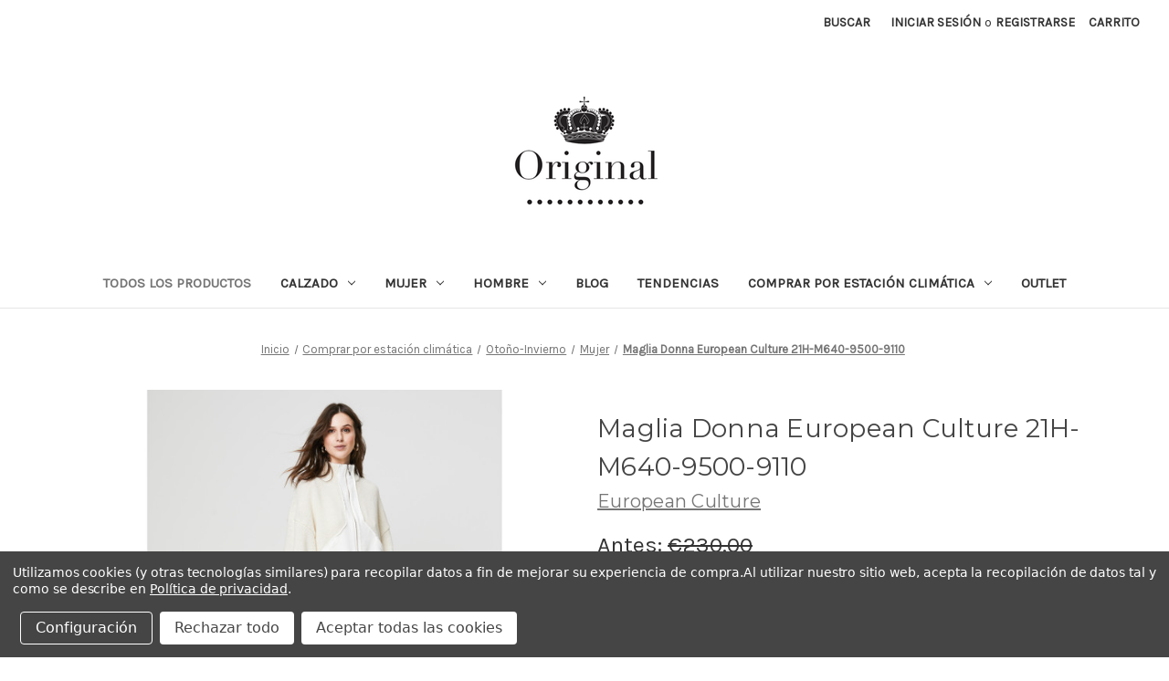

--- FILE ---
content_type: text/html; charset=UTF-8
request_url: https://originalonweb.com/todos-los-productos/maglia-donna-european-culture-21h-m640-9500-9110/
body_size: 23674
content:


<!DOCTYPE html>
<html class="no-js" lang="es">
    <head>
        <title>Maglia Donna European Culture 21H-M640-9500-9110 - Original</title>
        <link rel="dns-prefetch preconnect" href="https://cdn11.bigcommerce.com/s-7ywoveqyy6" crossorigin><link rel="dns-prefetch preconnect" href="https://fonts.googleapis.com/" crossorigin><link rel="dns-prefetch preconnect" href="https://fonts.gstatic.com/" crossorigin>
        <meta property="product:price:amount" content="161" /><meta property="product:price:currency" content="EUR" /><meta property="og:price:standard_amount" content="230" /><meta property="og:url" content="https://originalonweb.com/todos-los-productos/maglia-donna-european-culture-21h-m640-9500-9110/" /><meta property="og:site_name" content="Original" /><meta name="keywords" content="sneakers, ropa lifestyle, zapatillas Panchic, zapatillas LIUJO, "><link rel='canonical' href='https://originalonweb.com/todos-los-productos/maglia-donna-european-culture-21h-m640-9500-9110/' /><meta name='platform' content='bigcommerce.stencil' /><meta property="og:type" content="product" />
<meta property="og:title" content="Maglia Donna European Culture 21H-M640-9500-9110" />
<meta property="og:description" content="Entra y descubre originalonweb.com somos una tienda de barrio pero tenemos la mejor selección de moda y calzado para mujer..." />
<meta property="og:image" content="https://cdn11.bigcommerce.com/s-7ywoveqyy6/products/3431/images/2862/21AEEM6409500F__49196.1635881207.386.513.jpg?c=1" />
<meta property="og:availability" content="instock" />
<meta property="pinterest:richpins" content="enabled" />
        
         

        <link href="https://cdn11.bigcommerce.com/s-7ywoveqyy6/product_images/original-favicon.jpg?t=1617731394" rel="shortcut icon">
        <meta name="viewport" content="width=device-width, initial-scale=1">

        <script nonce="">
            document.documentElement.className = document.documentElement.className.replace('no-js', 'js');
        </script>

        <script nonce="">
    function browserSupportsAllFeatures() {
        return window.Promise
            && window.fetch
            && window.URL
            && window.URLSearchParams
            && window.WeakMap
            // object-fit support
            && ('objectFit' in document.documentElement.style);
    }

    function loadScript(src) {
        var js = document.createElement('script');
        js.src = src;
        js.onerror = function () {
            console.error('Failed to load polyfill script ' + src);
        };
        document.head.appendChild(js);
    }

    if (!browserSupportsAllFeatures()) {
        loadScript('https://cdn11.bigcommerce.com/s-7ywoveqyy6/stencil/2164c5a0-cfa8-013e-42c4-42b28f0e6fb6/e/94dc8570-1322-013a-80b1-2eb892ffbd31/dist/theme-bundle.polyfills.js');
    }
</script>
        <script nonce="">window.consentManagerTranslations = `{"locale":"es","locales":{"consent_manager.data_collection_warning":"es","consent_manager.accept_all_cookies":"es","consent_manager.gdpr_settings":"es","consent_manager.data_collection_preferences":"es","consent_manager.manage_data_collection_preferences":"es","consent_manager.use_data_by_cookies":"es","consent_manager.data_categories_table":"es","consent_manager.allow":"es","consent_manager.accept":"es","consent_manager.deny":"es","consent_manager.dismiss":"es","consent_manager.reject_all":"es","consent_manager.category":"es","consent_manager.purpose":"es","consent_manager.functional_category":"es","consent_manager.functional_purpose":"es","consent_manager.analytics_category":"es","consent_manager.analytics_purpose":"es","consent_manager.targeting_category":"es","consent_manager.advertising_category":"es","consent_manager.advertising_purpose":"es","consent_manager.essential_category":"es","consent_manager.esential_purpose":"es","consent_manager.yes":"es","consent_manager.no":"es","consent_manager.not_available":"es","consent_manager.cancel":"es","consent_manager.save":"es","consent_manager.back_to_preferences":"es","consent_manager.close_without_changes":"es","consent_manager.unsaved_changes":"es","consent_manager.by_using":"es","consent_manager.agree_on_data_collection":"es","consent_manager.change_preferences":"es","consent_manager.cancel_dialog_title":"es","consent_manager.privacy_policy":"es","consent_manager.allow_category_tracking":"es","consent_manager.disallow_category_tracking":"es"},"translations":{"consent_manager.data_collection_warning":"Utilizamos cookies (y otras tecnologías similares) para recopilar datos a fin de mejorar su experiencia de compra.","consent_manager.accept_all_cookies":"Aceptar todas las cookies","consent_manager.gdpr_settings":"Configuración","consent_manager.data_collection_preferences":"Preferencias de recopilación de datos de sitios web","consent_manager.manage_data_collection_preferences":"Aceptar las preferencias de recopilación de datos de sitios web","consent_manager.use_data_by_cookies":" utiliza datos recopilados por cookies y bibliotecas JavaScript para mejorar su experiencia de compra.","consent_manager.data_categories_table":"La siguiente tabla describe cómo usamos estos datos por categoría. Para excluirte de una categoría de recopilación de datos, selecciona «No» y guarda tus preferencias.","consent_manager.allow":"Permitir","consent_manager.accept":"aceptar","consent_manager.deny":"Denegar","consent_manager.dismiss":"Descartar","consent_manager.reject_all":"Rechazar todo","consent_manager.category":"Categoría","consent_manager.purpose":"Propósito","consent_manager.functional_category":"Funcional","consent_manager.functional_purpose":"Permite mejorar la funcionalidad, por ejemplo, vídeos y chat en directo. Si no se autorizan, es posible que algunas, o todas, estas características no funcionen correctamente.","consent_manager.analytics_category":"Análisis","consent_manager.analytics_purpose":"Brindar información estadística sobre el uso del sitio, por ejemplo, el análisis de la web, para poder mejorar el sitio web con el tiempo.","consent_manager.targeting_category":"Selección de clientes objetivo","consent_manager.advertising_category":"Publicidad","consent_manager.advertising_purpose":"Se usan para crear perfiles o personalizar el contenido para mejorar su experiencia de compra.","consent_manager.essential_category":"Características básicas","consent_manager.esential_purpose":"Son las esenciales para que funcionen el sitio y los servicios solicitados, pero no ejecutan ninguna funcionalidad adicional o secundaria.","consent_manager.yes":"Sí","consent_manager.no":"No","consent_manager.not_available":"N/A","consent_manager.cancel":"Cancelar","consent_manager.save":"Guardar","consent_manager.back_to_preferences":"Volver a las preferencias","consent_manager.close_without_changes":"Tiene cambios sin guardar en sus preferencias de recopilación de datos. ¿Está seguro de que desea cerrar sin guardar?","consent_manager.unsaved_changes":"Tiene cambios sin guardar","consent_manager.by_using":"Al utilizar nuestro sitio web, acepta","consent_manager.agree_on_data_collection":"Al utilizar nuestro sitio web, acepta la recopilación de datos tal y como se describe en ","consent_manager.change_preferences":"Puede cambiar sus preferencias en cualquier momento","consent_manager.cancel_dialog_title":"¿Está seguro de que desea cancelar?","consent_manager.privacy_policy":"Política de privacidad","consent_manager.allow_category_tracking":"Permitir el seguimiento de [CATEGORY_NAME]","consent_manager.disallow_category_tracking":"No permitir el seguimiento de [CATEGORY_NAME]"}}`;</script>

        <script nonce="">
            window.lazySizesConfig = window.lazySizesConfig || {};
            window.lazySizesConfig.loadMode = 1;
        </script>
        <script nonce="" async src="https://cdn11.bigcommerce.com/s-7ywoveqyy6/stencil/2164c5a0-cfa8-013e-42c4-42b28f0e6fb6/e/94dc8570-1322-013a-80b1-2eb892ffbd31/dist/theme-bundle.head_async.js"></script>
        
        <link href="https://fonts.googleapis.com/css?family=Montserrat:700,500,400%7CKarla:400&display=block" rel="stylesheet">
        
        <script nonce="" async src="https://cdn11.bigcommerce.com/s-7ywoveqyy6/stencil/2164c5a0-cfa8-013e-42c4-42b28f0e6fb6/e/94dc8570-1322-013a-80b1-2eb892ffbd31/dist/theme-bundle.font.js"></script>

        <link data-stencil-stylesheet href="https://cdn11.bigcommerce.com/s-7ywoveqyy6/stencil/2164c5a0-cfa8-013e-42c4-42b28f0e6fb6/e/94dc8570-1322-013a-80b1-2eb892ffbd31/css/theme-2bc76bf0-d47f-013e-f8fc-3e73ab65dab6.css" rel="stylesheet">

        <!-- Start Tracking Code for analytics_facebook -->

<script data-bc-cookie-consent="4" type="text/plain">
!function(f,b,e,v,n,t,s){if(f.fbq)return;n=f.fbq=function(){n.callMethod?n.callMethod.apply(n,arguments):n.queue.push(arguments)};if(!f._fbq)f._fbq=n;n.push=n;n.loaded=!0;n.version='2.0';n.queue=[];t=b.createElement(e);t.async=!0;t.src=v;s=b.getElementsByTagName(e)[0];s.parentNode.insertBefore(t,s)}(window,document,'script','https://connect.facebook.net/en_US/fbevents.js');

fbq('set', 'autoConfig', 'false', '209227117637410');
fbq('dataProcessingOptions', []);
fbq('init', '209227117637410', {"external_id":"588c1049-a4cf-444b-8651-c3161028711c"});
fbq('set', 'agent', 'bigcommerce', '209227117637410');

function trackEvents() {
    var pathName = window.location.pathname;

    fbq('track', 'PageView', {}, "");

    // Search events start -- only fire if the shopper lands on the /search.php page
    if (pathName.indexOf('/search.php') === 0 && getUrlParameter('search_query')) {
        fbq('track', 'Search', {
            content_type: 'product_group',
            content_ids: [],
            search_string: getUrlParameter('search_query')
        });
    }
    // Search events end

    // Wishlist events start -- only fire if the shopper attempts to add an item to their wishlist
    if (pathName.indexOf('/wishlist.php') === 0 && getUrlParameter('added_product_id')) {
        fbq('track', 'AddToWishlist', {
            content_type: 'product_group',
            content_ids: []
        });
    }
    // Wishlist events end

    // Lead events start -- only fire if the shopper subscribes to newsletter
    if (pathName.indexOf('/subscribe.php') === 0 && getUrlParameter('result') === 'success') {
        fbq('track', 'Lead', {});
    }
    // Lead events end

    // Registration events start -- only fire if the shopper registers an account
    if (pathName.indexOf('/login.php') === 0 && getUrlParameter('action') === 'account_created') {
        fbq('track', 'CompleteRegistration', {}, "");
    }
    // Registration events end

    

    function getUrlParameter(name) {
        var cleanName = name.replace(/[\[]/, '\[').replace(/[\]]/, '\]');
        var regex = new RegExp('[\?&]' + cleanName + '=([^&#]*)');
        var results = regex.exec(window.location.search);
        return results === null ? '' : decodeURIComponent(results[1].replace(/\+/g, ' '));
    }
}

if (window.addEventListener) {
    window.addEventListener("load", trackEvents, false)
}
</script>
<noscript><img height="1" width="1" style="display:none" alt="null" src="https://www.facebook.com/tr?id=209227117637410&ev=PageView&noscript=1&a=plbigcommerce1.2&eid="/></noscript>

<!-- End Tracking Code for analytics_facebook -->

<!-- Start Tracking Code for analytics_googleanalytics4 -->

<script data-cfasync="false" src="https://cdn11.bigcommerce.com/shared/js/google_analytics4_bodl_subscribers-358423becf5d870b8b603a81de597c10f6bc7699.js" integrity="sha256-gtOfJ3Avc1pEE/hx6SKj/96cca7JvfqllWA9FTQJyfI=" crossorigin="anonymous"></script>
<script data-cfasync="false">
  (function () {
    window.dataLayer = window.dataLayer || [];

    function gtag(){
        dataLayer.push(arguments);
    }

    function initGA4(event) {
         function setupGtag() {
            function configureGtag() {
                gtag('js', new Date());
                gtag('set', 'developer_id.dMjk3Nj', true);
                gtag('config', 'G-LTHHP76RV5');
            }

            var script = document.createElement('script');

            script.src = 'https://www.googletagmanager.com/gtag/js?id=G-LTHHP76RV5';
            script.async = true;
            script.onload = configureGtag;

            document.head.appendChild(script);
        }

        setupGtag();

        if (typeof subscribeOnBodlEvents === 'function') {
            subscribeOnBodlEvents('G-LTHHP76RV5', true);
        }

        window.removeEventListener(event.type, initGA4);
    }

    gtag('consent', 'default', {"ad_storage":"denied","ad_user_data":"denied","ad_personalization":"denied","analytics_storage":"denied","functionality_storage":"denied"})
            

    var eventName = document.readyState === 'complete' ? 'consentScriptsLoaded' : 'DOMContentLoaded';
    window.addEventListener(eventName, initGA4, false);
  })()
</script>

<!-- End Tracking Code for analytics_googleanalytics4 -->

<!-- Start Tracking Code for analytics_siteverification -->

<meta name="google-site-verification" content="E6uu_evdodFiJfM7V8SPnfhur3rw9BUSYrzX5Y-yFuk" />
<meta name="facebook-domain-verification" content="k77k9m9f4m8ob43bmzvoh84zaeve7n" />

<!-- End Tracking Code for analytics_siteverification -->


<script type="text/javascript" src="https://checkout-sdk.bigcommerce.com/v1/loader.js" defer ></script>
<script src="https://www.google.com/recaptcha/api.js" async defer></script>
<script>window.consentManagerStoreConfig = function () { return {"storeName":"Original","privacyPolicyUrl":"https:\/\/originalonweb.com\/pages\/politica-de-privacidad.html","writeKey":null,"improvedConsentManagerEnabled":true,"AlwaysIncludeScriptsWithConsentTag":true}; };</script>
<script type="text/javascript" src="https://cdn11.bigcommerce.com/shared/js/bodl-consent-32a446f5a681a22e8af09a4ab8f4e4b6deda6487.js" integrity="sha256-uitfaufFdsW9ELiQEkeOgsYedtr3BuhVvA4WaPhIZZY=" crossorigin="anonymous" defer></script>
<script type="text/javascript" src="https://cdn11.bigcommerce.com/shared/js/storefront/consent-manager-config-3013a89bb0485f417056882e3b5cf19e6588b7ba.js" defer></script>
<script type="text/javascript" src="https://cdn11.bigcommerce.com/shared/js/storefront/consent-manager-08633fe15aba542118c03f6d45457262fa9fac88.js" defer></script>
<script type="text/javascript">
var BCData = {"product_attributes":{"sku":"21H-M640-9500-9110","upc":"614652AD","mpn":null,"gtin":null,"weight":null,"base":false,"image":null,"price":{"with_tax":{"formatted":"\u20ac161.00","value":161,"currency":"EUR"},"tax_label":"IVA","sale_price_with_tax":{"formatted":"\u20ac161.00","value":161,"currency":"EUR"},"non_sale_price_with_tax":{"formatted":"\u20ac230.00","value":230,"currency":"EUR"}},"out_of_stock_behavior":"label_option","out_of_stock_message":"Out of stock","available_modifier_values":[],"available_variant_values":[7012],"in_stock_attributes":[7012],"selected_attributes":[],"stock":null,"instock":true,"stock_message":null,"purchasable":true,"purchasing_message":null,"call_for_price_message":null}};
</script>
<script src='https://ecommplugins-trustboxsettings.trustpilot.com/stores/7ywoveqyy6.js?settings=1754981920949' async  ></script><script src='https://widget.trustpilot.com/bootstrap/v5/tp.widget.bootstrap.min.js' async  ></script>
                <script type="text/javascript">
                    const trustpilot_settings = {
                        page: "product" === "default" ? "landing" : "product",
                        sku: "21H-M640-9500-9110",
                        name: "Maglia Donna European Culture 21H-M640-9500-9110",
                        key: "ZZ9wyTKGO9F9GbV7",
                        product_id: "3431", // Needed for TrustBoxPreview
                    };
                    const createTrustBoxScript = function() {
                        const trustBoxScript = document.createElement('script');
                        trustBoxScript.async = true;
                        trustBoxScript.src = "https://ecommplugins-scripts.trustpilot.com/v2.1/js/header_bigcommerce.min.js";
                        document.head.appendChild(trustBoxScript);
                    };
                    if (BCData.product_attributes && !BCData.product_attributes.base && "sku" !== 'id') {
                        addEventListener('DOMContentLoaded', () => {
                            const endpoint = "/remote/v1/product-attributes/3431";
                            try {
                                stencilUtils.api.productAttributes.makeRequest(endpoint, "GET", {}, {}, function(err, res) {
                                    trustpilot_settings.sku = res.data["sku"];
                                    createTrustBoxScript();
                                })
                            } catch {
                                fetch(endpoint).then(function(res) {
                                    res.json().then(function(jsonRes) {
                                        trustpilot_settings.sku = jsonRes.data["sku"];
                                        createTrustBoxScript();
                                    });
                                });
                            }
                        });
                    } else {
                        createTrustBoxScript();
                    }
                </script>
            <!-- Global site tag (gtag.js) - Google Ads: AW-1028981671 -->
<script data-bc-cookie-consent="3" type="text/plain" async src="https://www.googletagmanager.com/gtag/js?id=AW-1028981671"></script>
<script data-bc-cookie-consent="3" type="text/plain">
  window.dataLayer = window.dataLayer || [];
  function gtag(){dataLayer.push(arguments);}
  gtag('js', new Date());

  gtag('config', 'AW-1028981671');
  gtag('set', 'developer_id.dMjk3Nj', true);
</script>
<!-- GA4 Code Start: View Product Content -->
<script data-bc-cookie-consent="3" type="text/plain">
  gtag('event', 'view_item', {
    send_to: 'AW-1028981671',
    ecomm_pagetype: 'product',
    currency: 'EUR',
    items: [{
      id: '21H-M640-9500-9110',
      name: 'Maglia Donna European Culture 21H-M640-9500-9110',
      quantity: 1,
      google_business_vertical: 'retail',
    }],
  });
</script>

 <script data-cfasync="false" src="https://microapps.bigcommerce.com/bodl-events/1.9.4/index.js" integrity="sha256-Y0tDj1qsyiKBRibKllwV0ZJ1aFlGYaHHGl/oUFoXJ7Y=" nonce="" crossorigin="anonymous"></script>
 <script data-cfasync="false" nonce="">

 (function() {
    function decodeBase64(base64) {
       const text = atob(base64);
       const length = text.length;
       const bytes = new Uint8Array(length);
       for (let i = 0; i < length; i++) {
          bytes[i] = text.charCodeAt(i);
       }
       const decoder = new TextDecoder();
       return decoder.decode(bytes);
    }
    window.bodl = JSON.parse(decodeBase64("[base64]/[base64]"));
 })()

 </script>

<script nonce="">
(function () {
    var xmlHttp = new XMLHttpRequest();

    xmlHttp.open('POST', 'https://bes.gcp.data.bigcommerce.com/nobot');
    xmlHttp.setRequestHeader('Content-Type', 'application/json');
    xmlHttp.send('{"store_id":"1001697290","timezone_offset":"1.0","timestamp":"2026-01-21T04:34:50.38702300Z","visit_id":"1fc7a7d6-67c4-4dd9-a9bc-3be3e035c25b","channel_id":1}');
})();
</script>

    </head>
    <body>
        <svg data-src="https://cdn11.bigcommerce.com/s-7ywoveqyy6/stencil/2164c5a0-cfa8-013e-42c4-42b28f0e6fb6/e/94dc8570-1322-013a-80b1-2eb892ffbd31/img/icon-sprite.svg" class="icons-svg-sprite"></svg>

        <a href="#main-content" class="skip-to-main-link">Ir al contenido principal</a>
<header class="header" role="banner">
    <a href="#" class="mobileMenu-toggle" data-mobile-menu-toggle="menu">
        <span class="mobileMenu-toggleIcon">Toggle menu</span>
    </a>
    <nav class="navUser">
        

    <ul class="navUser-section navUser-section--alt">
        <li class="navUser-item">
            <a class="navUser-action navUser-item--compare"
               href="/compare"
               data-compare-nav
               aria-label="Comparar"
            >
                Comparar <span class="countPill countPill--positive countPill--alt"></span>
            </a>
        </li>
        <li class="navUser-item">
            <button class="navUser-action navUser-action--quickSearch"
               type="button"
               id="quick-search-expand"
               data-search="quickSearch"
               aria-controls="quickSearch"
               aria-label="Buscar"
            >
                Buscar
            </button>
        </li>
        <li class="navUser-item navUser-item--account">
                <a class="navUser-action"
                   href="/login.php"
                   aria-label="Iniciar sesión"
                >
                    Iniciar sesión
                </a>
                    <span class="navUser-or">o</span>
                    <a class="navUser-action"
                       href="/login.php?action&#x3D;create_account"
                       aria-label="Registrarse"
                    >
                        Registrarse
                    </a>
        </li>
        <li class="navUser-item navUser-item--cart">
            <a class="navUser-action"
               data-cart-preview
               data-dropdown="cart-preview-dropdown"
               data-options="align:right"
               href="/cart.php"
               aria-label="Carrito con 0 artículos"
            >
                <span class="navUser-item-cartLabel">Carrito</span>
                <span class="countPill cart-quantity"></span>
            </a>

            <div class="dropdown-menu" id="cart-preview-dropdown" data-dropdown-content aria-hidden="true"></div>
        </li>
    </ul>
    <div class="dropdown dropdown--quickSearch" id="quickSearch" aria-hidden="true" data-prevent-quick-search-close>
        <div class="container">
    <form class="form" data-url="/search.php" data-quick-search-form>
        <fieldset class="form-fieldset">
            <div class="form-field">
                <label class="is-srOnly" for="nav-quick-search">Buscar</label>
                <input class="form-input"
                       data-search-quick
                       name="nav-quick-search"
                       id="nav-quick-search"
                       data-error-message="El campo de búsqueda no puede estar vacío."
                       placeholder="Buscar en la tienda"
                       autocomplete="off"
                >
            </div>
        </fieldset>
    </form>
    <section class="quickSearchResults" data-bind="html: results"></section>
    <p role="status"
       aria-live="polite"
       class="aria-description--hidden"
       data-search-aria-message-predefined-text="resultados de productos para"
    ></p>
</div>
    </div>
</nav>

        <div class="header-logo header-logo--center">
            <a href="https://originalonweb.com/" class="header-logo__link" data-header-logo-link>
        <div class="header-logo-image-container">
            <img class="header-logo-image"
                 src="https://cdn11.bigcommerce.com/s-7ywoveqyy6/images/stencil/300x120/original_w_1617999561__58195.original.png"
                 srcset="https://cdn11.bigcommerce.com/s-7ywoveqyy6/images/stencil/300x120/original_w_1617999561__58195.original.png"
                 alt="Original"
                 title="Original">
        </div>
</a>
        </div>
    <div class="navPages-container" id="menu" data-menu>
        <nav class="navPages">
    <div class="navPages-quickSearch">
        <div class="container">
    <form class="form" data-url="/search.php" data-quick-search-form>
        <fieldset class="form-fieldset">
            <div class="form-field">
                <label class="is-srOnly" for="nav-menu-quick-search">Buscar</label>
                <input class="form-input"
                       data-search-quick
                       name="nav-menu-quick-search"
                       id="nav-menu-quick-search"
                       data-error-message="El campo de búsqueda no puede estar vacío."
                       placeholder="Buscar en la tienda"
                       autocomplete="off"
                >
            </div>
        </fieldset>
    </form>
    <section class="quickSearchResults" data-bind="html: results"></section>
    <p role="status"
       aria-live="polite"
       class="aria-description--hidden"
       data-search-aria-message-predefined-text="resultados de productos para"
    ></p>
</div>
    </div>
    <ul class="navPages-list">
            <li class="navPages-item">
                <a class="navPages-action activePage"
   href="https://originalonweb.com/shop-all/"
   aria-label="Todos los productos"
>
    Todos los productos
</a>
            </li>
            <li class="navPages-item">
                <a class="navPages-action has-subMenu"
   href="https://originalonweb.com/calzado/"
   data-collapsible="navPages-28"
>
    Calzado
    <i class="icon navPages-action-moreIcon" aria-hidden="true">
        <svg><use href="#icon-chevron-down" /></svg>
    </i>
</a>
<div class="navPage-subMenu" id="navPages-28" aria-hidden="true" tabindex="-1">
    <ul class="navPage-subMenu-list">
        <li class="navPage-subMenu-item">
            <a class="navPage-subMenu-action navPages-action"
               href="https://originalonweb.com/calzado/"
               aria-label="Todo Calzado"
            >
                Todo Calzado
            </a>
        </li>
            <li class="navPage-subMenu-item">
                    <a class="navPage-subMenu-action navPages-action"
                       href="https://originalonweb.com/botas/"
                       aria-label="Botas"
                    >
                        Botas
                    </a>
            </li>
            <li class="navPage-subMenu-item">
                    <a class="navPage-subMenu-action navPages-action"
                       href="https://originalonweb.com/botines/"
                       aria-label="Botínes"
                    >
                        Botínes
                    </a>
            </li>
            <li class="navPage-subMenu-item">
                    <a class="navPage-subMenu-action navPages-action"
                       href="https://originalonweb.com/camperas/"
                       aria-label="Camperas"
                    >
                        Camperas
                    </a>
            </li>
            <li class="navPage-subMenu-item">
                    <a class="navPage-subMenu-action navPages-action"
                       href="https://originalonweb.com/deportivas/"
                       aria-label="Deportivas"
                    >
                        Deportivas
                    </a>
            </li>
            <li class="navPage-subMenu-item">
                    <a class="navPage-subMenu-action navPages-action"
                       href="https://originalonweb.com/espadrilles/"
                       aria-label="Espadrilles"
                    >
                        Espadrilles
                    </a>
            </li>
            <li class="navPage-subMenu-item">
                    <a class="navPage-subMenu-action navPages-action"
                       href="https://originalonweb.com/manoletinas/"
                       aria-label="Manoletinas"
                    >
                        Manoletinas
                    </a>
            </li>
            <li class="navPage-subMenu-item">
                    <a class="navPage-subMenu-action navPages-action"
                       href="https://originalonweb.com/mocasines/"
                       aria-label="Mocasines"
                    >
                        Mocasines
                    </a>
            </li>
            <li class="navPage-subMenu-item">
                    <a class="navPage-subMenu-action navPages-action"
                       href="https://originalonweb.com/salon/"
                       aria-label="Salón"
                    >
                        Salón
                    </a>
            </li>
            <li class="navPage-subMenu-item">
                    <a class="navPage-subMenu-action navPages-action"
                       href="https://originalonweb.com/sandalias/"
                       aria-label="Sandalias"
                    >
                        Sandalias
                    </a>
            </li>
            <li class="navPage-subMenu-item">
                    <a class="navPage-subMenu-action navPages-action has-subMenu"
                       href="https://originalonweb.com/sneakers/"
                       aria-label="sneakers"
                    >
                        sneakers
                        <span class="collapsible-icon-wrapper"
                            data-collapsible="navPages-27"
                            data-collapsible-disabled-breakpoint="medium"
                            data-collapsible-disabled-state="open"
                            data-collapsible-enabled-state="closed"
                        >
                            <i class="icon navPages-action-moreIcon" aria-hidden="true">
                                <svg><use href="#icon-chevron-down" /></svg>
                            </i>
                        </span>
                    </a>
                    <ul class="navPage-childList" id="navPages-27">
                        <li class="navPage-childList-item">
                            <a class="navPage-childList-action navPages-action"
                               href="https://originalonweb.com/panchic-1/"
                               aria-label="Panchic"
                            >
                                Panchic
                            </a>
                        </li>
                    </ul>
            </li>
    </ul>
</div>
            </li>
            <li class="navPages-item">
                <a class="navPages-action has-subMenu"
   href="https://originalonweb.com/mujer/"
   data-collapsible="navPages-318"
>
    Mujer
    <i class="icon navPages-action-moreIcon" aria-hidden="true">
        <svg><use href="#icon-chevron-down" /></svg>
    </i>
</a>
<div class="navPage-subMenu" id="navPages-318" aria-hidden="true" tabindex="-1">
    <ul class="navPage-subMenu-list">
        <li class="navPage-subMenu-item">
            <a class="navPage-subMenu-action navPages-action"
               href="https://originalonweb.com/mujer/"
               aria-label="Todo Mujer"
            >
                Todo Mujer
            </a>
        </li>
            <li class="navPage-subMenu-item">
                    <a class="navPage-subMenu-action navPages-action"
                       href="https://originalonweb.com/abrigos/"
                       aria-label="Abrigos"
                    >
                        Abrigos
                    </a>
            </li>
            <li class="navPage-subMenu-item">
                    <a class="navPage-subMenu-action navPages-action"
                       href="https://originalonweb.com/chaquetas/"
                       aria-label="Chaquetas"
                    >
                        Chaquetas
                    </a>
            </li>
            <li class="navPage-subMenu-item">
                    <a class="navPage-subMenu-action navPages-action"
                       href="https://originalonweb.com/parka/"
                       aria-label="Parka"
                    >
                        Parka
                    </a>
            </li>
            <li class="navPage-subMenu-item">
                    <a class="navPage-subMenu-action navPages-action"
                       href="https://originalonweb.com/plumones/"
                       aria-label="Plumones"
                    >
                        Plumones
                    </a>
            </li>
            <li class="navPage-subMenu-item">
                    <a class="navPage-subMenu-action navPages-action"
                       href="https://originalonweb.com/blazers-1/"
                       aria-label="Blazers"
                    >
                        Blazers
                    </a>
            </li>
            <li class="navPage-subMenu-item">
                    <a class="navPage-subMenu-action navPages-action"
                       href="https://originalonweb.com/blusas/"
                       aria-label="Blusas"
                    >
                        Blusas
                    </a>
            </li>
            <li class="navPage-subMenu-item">
                    <a class="navPage-subMenu-action navPages-action"
                       href="https://originalonweb.com/camisas/"
                       aria-label="Camisas"
                    >
                        Camisas
                    </a>
            </li>
            <li class="navPage-subMenu-item">
                    <a class="navPage-subMenu-action navPages-action has-subMenu"
                       href="https://originalonweb.com/punto/"
                       aria-label="Punto"
                    >
                        Punto
                        <span class="collapsible-icon-wrapper"
                            data-collapsible="navPages-326"
                            data-collapsible-disabled-breakpoint="medium"
                            data-collapsible-disabled-state="open"
                            data-collapsible-enabled-state="closed"
                        >
                            <i class="icon navPages-action-moreIcon" aria-hidden="true">
                                <svg><use href="#icon-chevron-down" /></svg>
                            </i>
                        </span>
                    </a>
                    <ul class="navPage-childList" id="navPages-326">
                        <li class="navPage-childList-item">
                            <a class="navPage-childList-action navPages-action"
                               href="https://originalonweb.com/abrigos-1/"
                               aria-label="Abrigos"
                            >
                                Abrigos
                            </a>
                        </li>
                        <li class="navPage-childList-item">
                            <a class="navPage-childList-action navPages-action"
                               href="https://originalonweb.com/cardigans/"
                               aria-label="Cardigans"
                            >
                                Cardigans
                            </a>
                        </li>
                        <li class="navPage-childList-item">
                            <a class="navPage-childList-action navPages-action"
                               href="https://originalonweb.com/chalecos/"
                               aria-label="Chalecos"
                            >
                                Chalecos
                            </a>
                        </li>
                        <li class="navPage-childList-item">
                            <a class="navPage-childList-action navPages-action"
                               href="https://originalonweb.com/jerseys/"
                               aria-label="Jerseys"
                            >
                                Jerseys
                            </a>
                        </li>
                        <li class="navPage-childList-item">
                            <a class="navPage-childList-action navPages-action"
                               href="https://originalonweb.com/parkas/"
                               aria-label="Parkas"
                            >
                                Parkas
                            </a>
                        </li>
                    </ul>
            </li>
            <li class="navPage-subMenu-item">
                    <a class="navPage-subMenu-action navPages-action"
                       href="https://originalonweb.com/sudaderas/"
                       aria-label="Sudaderas"
                    >
                        Sudaderas
                    </a>
            </li>
            <li class="navPage-subMenu-item">
                    <a class="navPage-subMenu-action navPages-action"
                       href="https://originalonweb.com/camisetas/"
                       aria-label="Camisetas"
                    >
                        Camisetas
                    </a>
            </li>
            <li class="navPage-subMenu-item">
                    <a class="navPage-subMenu-action navPages-action"
                       href="https://originalonweb.com/tops/"
                       aria-label="Tops"
                    >
                        Tops
                    </a>
            </li>
            <li class="navPage-subMenu-item">
                    <a class="navPage-subMenu-action navPages-action"
                       href="https://originalonweb.com/faldas/"
                       aria-label="Faldas"
                    >
                        Faldas
                    </a>
            </li>
            <li class="navPage-subMenu-item">
                    <a class="navPage-subMenu-action navPages-action"
                       href="https://originalonweb.com/pantalones/"
                       aria-label="Pantalones"
                    >
                        Pantalones
                    </a>
            </li>
            <li class="navPage-subMenu-item">
                    <a class="navPage-subMenu-action navPages-action"
                       href="https://originalonweb.com/jeans/"
                       aria-label="Jeans"
                    >
                        Jeans
                    </a>
            </li>
            <li class="navPage-subMenu-item">
                    <a class="navPage-subMenu-action navPages-action"
                       href="https://originalonweb.com/shorts/"
                       aria-label="Shorts"
                    >
                        Shorts
                    </a>
            </li>
            <li class="navPage-subMenu-item">
                    <a class="navPage-subMenu-action navPages-action"
                       href="https://originalonweb.com/vestidos/"
                       aria-label="Vestidos"
                    >
                        Vestidos
                    </a>
            </li>
            <li class="navPage-subMenu-item">
                    <a class="navPage-subMenu-action navPages-action"
                       href="https://originalonweb.com/monos/"
                       aria-label="Monos"
                    >
                        Monos
                    </a>
            </li>
            <li class="navPage-subMenu-item">
                    <a class="navPage-subMenu-action navPages-action"
                       href="https://originalonweb.com/fulares-1/"
                       aria-label="Fulares"
                    >
                        Fulares
                    </a>
            </li>
            <li class="navPage-subMenu-item">
                    <a class="navPage-subMenu-action navPages-action"
                       href="https://originalonweb.com/cinturones/"
                       aria-label="Cinturones"
                    >
                        Cinturones
                    </a>
            </li>
            <li class="navPage-subMenu-item">
                    <a class="navPage-subMenu-action navPages-action"
                       href="https://originalonweb.com/calcetines/"
                       aria-label="Calcetines"
                    >
                        Calcetines
                    </a>
            </li>
            <li class="navPage-subMenu-item">
                    <a class="navPage-subMenu-action navPages-action"
                       href="https://originalonweb.com/bolsos/"
                       aria-label="Bolsos"
                    >
                        Bolsos
                    </a>
            </li>
            <li class="navPage-subMenu-item">
                    <a class="navPage-subMenu-action navPages-action"
                       href="https://originalonweb.com/accesorios/"
                       aria-label="Accesorios"
                    >
                        Accesorios
                    </a>
            </li>
    </ul>
</div>
            </li>
            <li class="navPages-item">
                <a class="navPages-action has-subMenu"
   href="https://originalonweb.com/hombre/"
   data-collapsible="navPages-349"
>
    Hombre
    <i class="icon navPages-action-moreIcon" aria-hidden="true">
        <svg><use href="#icon-chevron-down" /></svg>
    </i>
</a>
<div class="navPage-subMenu" id="navPages-349" aria-hidden="true" tabindex="-1">
    <ul class="navPage-subMenu-list">
        <li class="navPage-subMenu-item">
            <a class="navPage-subMenu-action navPages-action"
               href="https://originalonweb.com/hombre/"
               aria-label="Todo Hombre"
            >
                Todo Hombre
            </a>
        </li>
            <li class="navPage-subMenu-item">
                    <a class="navPage-subMenu-action navPages-action"
                       href="https://originalonweb.com/accesorios-1/"
                       aria-label="Accesorios"
                    >
                        Accesorios
                    </a>
            </li>
            <li class="navPage-subMenu-item">
                    <a class="navPage-subMenu-action navPages-action"
                       href="https://originalonweb.com/bermuda/"
                       aria-label="bermuda"
                    >
                        bermuda
                    </a>
            </li>
            <li class="navPage-subMenu-item">
                    <a class="navPage-subMenu-action navPages-action"
                       href="https://originalonweb.com/calcetines-1/"
                       aria-label="Calcetines"
                    >
                        Calcetines
                    </a>
            </li>
            <li class="navPage-subMenu-item">
                    <a class="navPage-subMenu-action navPages-action"
                       href="https://originalonweb.com/camisas-1/"
                       aria-label="Camisas"
                    >
                        Camisas
                    </a>
            </li>
            <li class="navPage-subMenu-item">
                    <a class="navPage-subMenu-action navPages-action"
                       href="https://originalonweb.com/camisetas-1/"
                       aria-label="Camisetas"
                    >
                        Camisetas
                    </a>
            </li>
            <li class="navPage-subMenu-item">
                    <a class="navPage-subMenu-action navPages-action"
                       href="https://originalonweb.com/chaquetas-1/"
                       aria-label="chaquetas"
                    >
                        chaquetas
                    </a>
            </li>
            <li class="navPage-subMenu-item">
                    <a class="navPage-subMenu-action navPages-action"
                       href="https://originalonweb.com/fulares/"
                       aria-label="Fulares"
                    >
                        Fulares
                    </a>
            </li>
            <li class="navPage-subMenu-item">
                    <a class="navPage-subMenu-action navPages-action"
                       href="https://originalonweb.com/jeans-1/"
                       aria-label="Jeans"
                    >
                        Jeans
                    </a>
            </li>
            <li class="navPage-subMenu-item">
                    <a class="navPage-subMenu-action navPages-action"
                       href="https://originalonweb.com/jerseys-1/"
                       aria-label="jerseys"
                    >
                        jerseys
                    </a>
            </li>
            <li class="navPage-subMenu-item">
                    <a class="navPage-subMenu-action navPages-action"
                       href="https://originalonweb.com/pantalones-1/"
                       aria-label="Pantalones"
                    >
                        Pantalones
                    </a>
            </li>
            <li class="navPage-subMenu-item">
                    <a class="navPage-subMenu-action navPages-action"
                       href="https://originalonweb.com/plumones-1/"
                       aria-label="Plumones"
                    >
                        Plumones
                    </a>
            </li>
            <li class="navPage-subMenu-item">
                    <a class="navPage-subMenu-action navPages-action"
                       href="https://originalonweb.com/polos/"
                       aria-label="Polos"
                    >
                        Polos
                    </a>
            </li>
            <li class="navPage-subMenu-item">
                    <a class="navPage-subMenu-action navPages-action has-subMenu"
                       href="https://originalonweb.com/punto-1/"
                       aria-label="Punto"
                    >
                        Punto
                        <span class="collapsible-icon-wrapper"
                            data-collapsible="navPages-382"
                            data-collapsible-disabled-breakpoint="medium"
                            data-collapsible-disabled-state="open"
                            data-collapsible-enabled-state="closed"
                        >
                            <i class="icon navPages-action-moreIcon" aria-hidden="true">
                                <svg><use href="#icon-chevron-down" /></svg>
                            </i>
                        </span>
                    </a>
                    <ul class="navPage-childList" id="navPages-382">
                        <li class="navPage-childList-item">
                            <a class="navPage-childList-action navPages-action"
                               href="https://originalonweb.com/cardigans-1/"
                               aria-label="Cardigans"
                            >
                                Cardigans
                            </a>
                        </li>
                        <li class="navPage-childList-item">
                            <a class="navPage-childList-action navPages-action"
                               href="https://originalonweb.com/jerseys-2/"
                               aria-label="Jerseys"
                            >
                                Jerseys
                            </a>
                        </li>
                        <li class="navPage-childList-item">
                            <a class="navPage-childList-action navPages-action"
                               href="https://originalonweb.com/parkas-1/"
                               aria-label="Parkas"
                            >
                                Parkas
                            </a>
                        </li>
                    </ul>
            </li>
            <li class="navPage-subMenu-item">
                    <a class="navPage-subMenu-action navPages-action"
                       href="https://originalonweb.com/shorts-1/"
                       aria-label="Shorts"
                    >
                        Shorts
                    </a>
            </li>
            <li class="navPage-subMenu-item">
                    <a class="navPage-subMenu-action navPages-action"
                       href="https://originalonweb.com/sudaderas-1/"
                       aria-label="Sudaderas"
                    >
                        Sudaderas
                    </a>
            </li>
    </ul>
</div>
            </li>
            <li class="navPages-item">
                <a class="navPages-action"
   href="https://originalonweb.com/read-blog/"
   aria-label="Blog"
>
    Blog
</a>
            </li>
            <li class="navPages-item">
                <a class="navPages-action"
   href="https://originalonweb.com/tendencias/"
   aria-label="Tendencias"
>
    Tendencias
</a>
            </li>
            <li class="navPages-item">
                <a class="navPages-action has-subMenu"
   href="https://originalonweb.com/comprar-por-estacion-climatica/"
   data-collapsible="navPages-400"
>
    Comprar por estación climática
    <i class="icon navPages-action-moreIcon" aria-hidden="true">
        <svg><use href="#icon-chevron-down" /></svg>
    </i>
</a>
<div class="navPage-subMenu" id="navPages-400" aria-hidden="true" tabindex="-1">
    <ul class="navPage-subMenu-list">
        <li class="navPage-subMenu-item">
            <a class="navPage-subMenu-action navPages-action"
               href="https://originalonweb.com/comprar-por-estacion-climatica/"
               aria-label="Todo Comprar por estación climática"
            >
                Todo Comprar por estación climática
            </a>
        </li>
            <li class="navPage-subMenu-item">
                    <a class="navPage-subMenu-action navPages-action has-subMenu"
                       href="https://originalonweb.com/SpringSummer/"
                       aria-label="Primavera-Verano"
                    >
                        Primavera-Verano
                        <span class="collapsible-icon-wrapper"
                            data-collapsible="navPages-401"
                            data-collapsible-disabled-breakpoint="medium"
                            data-collapsible-disabled-state="open"
                            data-collapsible-enabled-state="closed"
                        >
                            <i class="icon navPages-action-moreIcon" aria-hidden="true">
                                <svg><use href="#icon-chevron-down" /></svg>
                            </i>
                        </span>
                    </a>
                    <ul class="navPage-childList" id="navPages-401">
                        <li class="navPage-childList-item">
                            <a class="navPage-childList-action navPages-action"
                               href="https://originalonweb.com/SSMEN/"
                               aria-label="Hombre"
                            >
                                Hombre
                            </a>
                        </li>
                        <li class="navPage-childList-item">
                            <a class="navPage-childList-action navPages-action"
                               href="https://originalonweb.com/SS-WOMEN/"
                               aria-label="Mujer"
                            >
                                Mujer
                            </a>
                        </li>
                    </ul>
            </li>
            <li class="navPage-subMenu-item">
                    <a class="navPage-subMenu-action navPages-action has-subMenu"
                       href="https://originalonweb.com/FallWinter/"
                       aria-label="Otoño-Invierno"
                    >
                        Otoño-Invierno
                        <span class="collapsible-icon-wrapper"
                            data-collapsible="navPages-399"
                            data-collapsible-disabled-breakpoint="medium"
                            data-collapsible-disabled-state="open"
                            data-collapsible-enabled-state="closed"
                        >
                            <i class="icon navPages-action-moreIcon" aria-hidden="true">
                                <svg><use href="#icon-chevron-down" /></svg>
                            </i>
                        </span>
                    </a>
                    <ul class="navPage-childList" id="navPages-399">
                        <li class="navPage-childList-item">
                            <a class="navPage-childList-action navPages-action"
                               href="https://originalonweb.com/FWMEN/"
                               aria-label="Hombre"
                            >
                                Hombre
                            </a>
                        </li>
                        <li class="navPage-childList-item">
                            <a class="navPage-childList-action navPages-action"
                               href="https://originalonweb.com/FWWOMEN/"
                               aria-label="Mujer"
                            >
                                Mujer
                            </a>
                        </li>
                    </ul>
            </li>
    </ul>
</div>
            </li>
            <li class="navPages-item">
                <a class="navPages-action"
   href="https://originalonweb.com/outlet/"
   aria-label="Outlet"
>
    Outlet
</a>
            </li>
    </ul>
    <ul class="navPages-list navPages-list--user">
            <li class="navPages-item">
                <a class="navPages-action"
                   href="/login.php"
                   aria-label="Iniciar sesión"
                >
                    Iniciar sesión
                </a>
                    o
                    <a class="navPages-action"
                       href="/login.php?action&#x3D;create_account"
                       aria-label="Registrarse"
                    >
                        Registrarse
                    </a>
            </li>
    </ul>
</nav>
    </div>
    <div data-content-region="header_navigation_bottom--global"></div>
</header>
<div data-content-region="header_bottom--global"><div data-layout-id="4606d78e-8e6f-4b51-a104-a179611564ca"><div data-sub-layout-container="e8077a40-68cd-454d-a6a7-2d74120b613b" data-layout-name="Layout">
  <style data-container-styling="e8077a40-68cd-454d-a6a7-2d74120b613b">
    [data-sub-layout-container="e8077a40-68cd-454d-a6a7-2d74120b613b"] {
      box-sizing: border-box;
      display: flex;
      flex-wrap: wrap;
      z-index: 0;
      position: relative;
    }
    [data-sub-layout-container="e8077a40-68cd-454d-a6a7-2d74120b613b"]:after {
      background-position: center center;
      background-size: cover;
      z-index: auto;
      display: block;
      position: absolute;
      top: 0;
      left: 0;
      bottom: 0;
      right: 0;
    }
  </style>
  <div data-sub-layout="73cf173b-80e6-40ad-832f-897d8dbb9c28">
    <style data-column-styling="73cf173b-80e6-40ad-832f-897d8dbb9c28">
      [data-sub-layout="73cf173b-80e6-40ad-832f-897d8dbb9c28"] {
        display: flex;
        flex-direction: column;
        box-sizing: border-box;
        flex-basis: 100%;
        max-width: 100%;
        z-index: 0;
        justify-content: center;
        padding-right: 10.5px;
        padding-left: 10.5px;
        position: relative;
      }
      [data-sub-layout="73cf173b-80e6-40ad-832f-897d8dbb9c28"]:after {
        background-position: center center;
        background-size: cover;
        z-index: auto;
        display: block;
        position: absolute;
        top: 0;
        left: 0;
        bottom: 0;
        right: 0;
      }
      @media only screen and (max-width: 700px) {
        [data-sub-layout="73cf173b-80e6-40ad-832f-897d8dbb9c28"] {
          flex-basis: 100%;
          max-width: 100%;
        }
      }
    </style>
  </div>
</div>
<div data-sub-layout-container="f0f9feb4-24a1-4677-af1c-700a022a437d" data-layout-name="Layout">
  <style data-container-styling="f0f9feb4-24a1-4677-af1c-700a022a437d">
    [data-sub-layout-container="f0f9feb4-24a1-4677-af1c-700a022a437d"] {
      box-sizing: border-box;
      display: flex;
      flex-wrap: wrap;
      z-index: 0;
      position: relative;
    }
    [data-sub-layout-container="f0f9feb4-24a1-4677-af1c-700a022a437d"]:after {
      background-position: center center;
      background-size: cover;
      z-index: auto;
      display: block;
      position: absolute;
      top: 0;
      left: 0;
      bottom: 0;
      right: 0;
    }
  </style>
  <div data-sub-layout="9a1476d7-90d8-4e34-9be6-3612db74fdaa">
    <style data-column-styling="9a1476d7-90d8-4e34-9be6-3612db74fdaa">
      [data-sub-layout="9a1476d7-90d8-4e34-9be6-3612db74fdaa"] {
        display: flex;
        flex-direction: column;
        box-sizing: border-box;
        flex-basis: 100%;
        max-width: 100%;
        z-index: 0;
        justify-content: center;
        padding-right: 10.5px;
        padding-left: 10.5px;
        position: relative;
      }
      [data-sub-layout="9a1476d7-90d8-4e34-9be6-3612db74fdaa"]:after {
        background-position: center center;
        background-size: cover;
        z-index: auto;
        display: block;
        position: absolute;
        top: 0;
        left: 0;
        bottom: 0;
        right: 0;
      }
      @media only screen and (max-width: 700px) {
        [data-sub-layout="9a1476d7-90d8-4e34-9be6-3612db74fdaa"] {
          flex-basis: 100%;
          max-width: 100%;
        }
      }
    </style>
  </div>
</div></div></div>
<div data-content-region="header_bottom"></div>
        <div class="body" id="main-content" data-currency-code="EUR">
     
    <div class="container">
        
    <nav aria-label="Breadcrumb">
    <ol class="breadcrumbs">
                <li class="breadcrumb ">
                    <a class="breadcrumb-label"
                       href="https://originalonweb.com/"
                       
                    >
                        <span>Inicio</span>
                    </a>
                </li>
                <li class="breadcrumb ">
                    <a class="breadcrumb-label"
                       href="https://originalonweb.com/comprar-por-estacion-climatica/"
                       
                    >
                        <span>Comprar por estación climática</span>
                    </a>
                </li>
                <li class="breadcrumb ">
                    <a class="breadcrumb-label"
                       href="https://originalonweb.com/FallWinter/"
                       
                    >
                        <span>Otoño-Invierno</span>
                    </a>
                </li>
                <li class="breadcrumb ">
                    <a class="breadcrumb-label"
                       href="https://originalonweb.com/FWWOMEN/"
                       
                    >
                        <span>Mujer</span>
                    </a>
                </li>
                <li class="breadcrumb is-active">
                    <a class="breadcrumb-label"
                       href="https://originalonweb.com/todos-los-productos/maglia-donna-european-culture-21h-m640-9500-9110/"
                       aria-current="page"
                    >
                        <span>Maglia Donna European Culture 21H-M640-9500-9110</span>
                    </a>
                </li>
    </ol>
</nav>

<script type="application/ld+json"  nonce="">
{
    "@context": "https://schema.org",
    "@type": "BreadcrumbList",
    "itemListElement":
    [
        {
            "@type": "ListItem",
            "position": 1,
            "item": {
                "@id": "https://originalonweb.com/",
                "name": "Inicio"
            }
        },
        {
            "@type": "ListItem",
            "position": 2,
            "item": {
                "@id": "https://originalonweb.com/comprar-por-estacion-climatica/",
                "name": "Comprar por estación climática"
            }
        },
        {
            "@type": "ListItem",
            "position": 3,
            "item": {
                "@id": "https://originalonweb.com/FallWinter/",
                "name": "Otoño-Invierno"
            }
        },
        {
            "@type": "ListItem",
            "position": 4,
            "item": {
                "@id": "https://originalonweb.com/FWWOMEN/",
                "name": "Mujer"
            }
        },
        {
            "@type": "ListItem",
            "position": 5,
            "item": {
                "@id": "https://originalonweb.com/todos-los-productos/maglia-donna-european-culture-21h-m640-9500-9110/",
                "name": "Maglia Donna European Culture 21H-M640-9500-9110"
            }
        }
    ]
}
</script>


    <div>
        

<div class="productView"
    data-event-type="product"
    data-entity-id="3431"
    data-name="Maglia Donna European Culture 21H-M640-9500-9110"
    data-product-category="
        Todos los productos, 
            Mujer/Punto/Jerseys, 
            Comprar por estación climática/Otoño-Invierno/Mujer
    "
    data-product-brand="European Culture"
    data-product-price="
            161
"
    data-product-variant="single-product-option">


    <section class="productView-images" data-image-gallery>
        <span
    data-carousel-content-change-message
    class="aria-description--hidden"
    aria-live="polite" 
    role="status"></span>
        <figure class="productView-image"
                data-image-gallery-main
                data-zoom-image="https://cdn11.bigcommerce.com/s-7ywoveqyy6/images/stencil/1400x1400/products/3431/2862/21AEEM6409500F__49196.1635881207.jpg?c=1"
                >
            <div class="productView-img-container">
                    <a href="https://cdn11.bigcommerce.com/s-7ywoveqyy6/images/stencil/1400x1400/products/3431/2862/21AEEM6409500F__49196.1635881207.jpg?c=1"
                        target="_blank">
                <img src="https://cdn11.bigcommerce.com/s-7ywoveqyy6/images/stencil/1400x1400/products/3431/2862/21AEEM6409500F__49196.1635881207.jpg?c=1" alt="Chaqueta lana M640 European Culture" title="Chaqueta lana M640 European Culture" data-sizes="auto"
    srcset="https://cdn11.bigcommerce.com/s-7ywoveqyy6/images/stencil/80w/products/3431/2862/21AEEM6409500F__49196.1635881207.jpg?c=1"
data-srcset="https://cdn11.bigcommerce.com/s-7ywoveqyy6/images/stencil/80w/products/3431/2862/21AEEM6409500F__49196.1635881207.jpg?c=1 80w, https://cdn11.bigcommerce.com/s-7ywoveqyy6/images/stencil/160w/products/3431/2862/21AEEM6409500F__49196.1635881207.jpg?c=1 160w, https://cdn11.bigcommerce.com/s-7ywoveqyy6/images/stencil/320w/products/3431/2862/21AEEM6409500F__49196.1635881207.jpg?c=1 320w, https://cdn11.bigcommerce.com/s-7ywoveqyy6/images/stencil/640w/products/3431/2862/21AEEM6409500F__49196.1635881207.jpg?c=1 640w, https://cdn11.bigcommerce.com/s-7ywoveqyy6/images/stencil/960w/products/3431/2862/21AEEM6409500F__49196.1635881207.jpg?c=1 960w, https://cdn11.bigcommerce.com/s-7ywoveqyy6/images/stencil/1280w/products/3431/2862/21AEEM6409500F__49196.1635881207.jpg?c=1 1280w, https://cdn11.bigcommerce.com/s-7ywoveqyy6/images/stencil/1920w/products/3431/2862/21AEEM6409500F__49196.1635881207.jpg?c=1 1920w, https://cdn11.bigcommerce.com/s-7ywoveqyy6/images/stencil/2560w/products/3431/2862/21AEEM6409500F__49196.1635881207.jpg?c=1 2560w"

class="lazyload productView-image--default"

data-main-image />
                    </a>
            </div>
        </figure>
        <ul class="productView-thumbnails">
                <li class="productView-thumbnail">
                    <a
                        class="productView-thumbnail-link"
                        href="https://cdn11.bigcommerce.com/s-7ywoveqyy6/images/stencil/1400x1400/products/3431/2862/21AEEM6409500F__49196.1635881207.jpg?c=1"
                        data-image-gallery-item
                        data-image-gallery-new-image-url="https://cdn11.bigcommerce.com/s-7ywoveqyy6/images/stencil/1400x1400/products/3431/2862/21AEEM6409500F__49196.1635881207.jpg?c=1"
                        data-image-gallery-new-image-srcset="https://cdn11.bigcommerce.com/s-7ywoveqyy6/images/stencil/80w/products/3431/2862/21AEEM6409500F__49196.1635881207.jpg?c=1 80w, https://cdn11.bigcommerce.com/s-7ywoveqyy6/images/stencil/160w/products/3431/2862/21AEEM6409500F__49196.1635881207.jpg?c=1 160w, https://cdn11.bigcommerce.com/s-7ywoveqyy6/images/stencil/320w/products/3431/2862/21AEEM6409500F__49196.1635881207.jpg?c=1 320w, https://cdn11.bigcommerce.com/s-7ywoveqyy6/images/stencil/640w/products/3431/2862/21AEEM6409500F__49196.1635881207.jpg?c=1 640w, https://cdn11.bigcommerce.com/s-7ywoveqyy6/images/stencil/960w/products/3431/2862/21AEEM6409500F__49196.1635881207.jpg?c=1 960w, https://cdn11.bigcommerce.com/s-7ywoveqyy6/images/stencil/1280w/products/3431/2862/21AEEM6409500F__49196.1635881207.jpg?c=1 1280w, https://cdn11.bigcommerce.com/s-7ywoveqyy6/images/stencil/1920w/products/3431/2862/21AEEM6409500F__49196.1635881207.jpg?c=1 1920w, https://cdn11.bigcommerce.com/s-7ywoveqyy6/images/stencil/2560w/products/3431/2862/21AEEM6409500F__49196.1635881207.jpg?c=1 2560w"
                        data-image-gallery-zoom-image-url="https://cdn11.bigcommerce.com/s-7ywoveqyy6/images/stencil/1400x1400/products/3431/2862/21AEEM6409500F__49196.1635881207.jpg?c=1"
                    >
                    <img src="https://cdn11.bigcommerce.com/s-7ywoveqyy6/images/stencil/50x50/products/3431/2862/21AEEM6409500F__49196.1635881207.jpg?c=1" alt="Chaqueta lana M640 European Culture" title="Chaqueta lana M640 European Culture" data-sizes="auto"
    srcset="https://cdn11.bigcommerce.com/s-7ywoveqyy6/images/stencil/80w/products/3431/2862/21AEEM6409500F__49196.1635881207.jpg?c=1"
data-srcset="https://cdn11.bigcommerce.com/s-7ywoveqyy6/images/stencil/80w/products/3431/2862/21AEEM6409500F__49196.1635881207.jpg?c=1 80w, https://cdn11.bigcommerce.com/s-7ywoveqyy6/images/stencil/160w/products/3431/2862/21AEEM6409500F__49196.1635881207.jpg?c=1 160w, https://cdn11.bigcommerce.com/s-7ywoveqyy6/images/stencil/320w/products/3431/2862/21AEEM6409500F__49196.1635881207.jpg?c=1 320w, https://cdn11.bigcommerce.com/s-7ywoveqyy6/images/stencil/640w/products/3431/2862/21AEEM6409500F__49196.1635881207.jpg?c=1 640w, https://cdn11.bigcommerce.com/s-7ywoveqyy6/images/stencil/960w/products/3431/2862/21AEEM6409500F__49196.1635881207.jpg?c=1 960w, https://cdn11.bigcommerce.com/s-7ywoveqyy6/images/stencil/1280w/products/3431/2862/21AEEM6409500F__49196.1635881207.jpg?c=1 1280w, https://cdn11.bigcommerce.com/s-7ywoveqyy6/images/stencil/1920w/products/3431/2862/21AEEM6409500F__49196.1635881207.jpg?c=1 1920w, https://cdn11.bigcommerce.com/s-7ywoveqyy6/images/stencil/2560w/products/3431/2862/21AEEM6409500F__49196.1635881207.jpg?c=1 2560w"

class="lazyload"

 />
                    </a>
                </li>
                <li class="productView-thumbnail">
                    <a
                        class="productView-thumbnail-link"
                        href="https://cdn11.bigcommerce.com/s-7ywoveqyy6/images/stencil/1400x1400/products/3431/2854/21H-M640-EUROPEAN__19299.1635881207.png?c=1"
                        data-image-gallery-item
                        data-image-gallery-new-image-url="https://cdn11.bigcommerce.com/s-7ywoveqyy6/images/stencil/1400x1400/products/3431/2854/21H-M640-EUROPEAN__19299.1635881207.png?c=1"
                        data-image-gallery-new-image-srcset="https://cdn11.bigcommerce.com/s-7ywoveqyy6/images/stencil/80w/products/3431/2854/21H-M640-EUROPEAN__19299.1635881207.png?c=1 80w, https://cdn11.bigcommerce.com/s-7ywoveqyy6/images/stencil/160w/products/3431/2854/21H-M640-EUROPEAN__19299.1635881207.png?c=1 160w, https://cdn11.bigcommerce.com/s-7ywoveqyy6/images/stencil/320w/products/3431/2854/21H-M640-EUROPEAN__19299.1635881207.png?c=1 320w, https://cdn11.bigcommerce.com/s-7ywoveqyy6/images/stencil/640w/products/3431/2854/21H-M640-EUROPEAN__19299.1635881207.png?c=1 640w, https://cdn11.bigcommerce.com/s-7ywoveqyy6/images/stencil/960w/products/3431/2854/21H-M640-EUROPEAN__19299.1635881207.png?c=1 960w, https://cdn11.bigcommerce.com/s-7ywoveqyy6/images/stencil/1280w/products/3431/2854/21H-M640-EUROPEAN__19299.1635881207.png?c=1 1280w, https://cdn11.bigcommerce.com/s-7ywoveqyy6/images/stencil/1920w/products/3431/2854/21H-M640-EUROPEAN__19299.1635881207.png?c=1 1920w, https://cdn11.bigcommerce.com/s-7ywoveqyy6/images/stencil/2560w/products/3431/2854/21H-M640-EUROPEAN__19299.1635881207.png?c=1 2560w"
                        data-image-gallery-zoom-image-url="https://cdn11.bigcommerce.com/s-7ywoveqyy6/images/stencil/1400x1400/products/3431/2854/21H-M640-EUROPEAN__19299.1635881207.png?c=1"
                    >
                    <img src="https://cdn11.bigcommerce.com/s-7ywoveqyy6/images/stencil/50x50/products/3431/2854/21H-M640-EUROPEAN__19299.1635881207.png?c=1" alt="Chaqueta lana M640 European Culture" title="Chaqueta lana M640 European Culture" data-sizes="auto"
    srcset="https://cdn11.bigcommerce.com/s-7ywoveqyy6/images/stencil/80w/products/3431/2854/21H-M640-EUROPEAN__19299.1635881207.png?c=1"
data-srcset="https://cdn11.bigcommerce.com/s-7ywoveqyy6/images/stencil/80w/products/3431/2854/21H-M640-EUROPEAN__19299.1635881207.png?c=1 80w, https://cdn11.bigcommerce.com/s-7ywoveqyy6/images/stencil/160w/products/3431/2854/21H-M640-EUROPEAN__19299.1635881207.png?c=1 160w, https://cdn11.bigcommerce.com/s-7ywoveqyy6/images/stencil/320w/products/3431/2854/21H-M640-EUROPEAN__19299.1635881207.png?c=1 320w, https://cdn11.bigcommerce.com/s-7ywoveqyy6/images/stencil/640w/products/3431/2854/21H-M640-EUROPEAN__19299.1635881207.png?c=1 640w, https://cdn11.bigcommerce.com/s-7ywoveqyy6/images/stencil/960w/products/3431/2854/21H-M640-EUROPEAN__19299.1635881207.png?c=1 960w, https://cdn11.bigcommerce.com/s-7ywoveqyy6/images/stencil/1280w/products/3431/2854/21H-M640-EUROPEAN__19299.1635881207.png?c=1 1280w, https://cdn11.bigcommerce.com/s-7ywoveqyy6/images/stencil/1920w/products/3431/2854/21H-M640-EUROPEAN__19299.1635881207.png?c=1 1920w, https://cdn11.bigcommerce.com/s-7ywoveqyy6/images/stencil/2560w/products/3431/2854/21H-M640-EUROPEAN__19299.1635881207.png?c=1 2560w"

class="lazyload"

 />
                    </a>
                </li>
        </ul>
    </section>

    <section class="productView-details product-data">
        <div class="productView-product">
            <h1 class="productView-title">Maglia Donna European Culture 21H-M640-9500-9110</h1>
                <h2 class="productView-brand">
                    <a href="https://originalonweb.com/european-culture/"><span>European Culture</span></a>
                </h2>
            <div class="productView-price">
                    
    <div class="price-section price-section--withTax rrp-price--withTax" style="display: none;">
        <span>
                PVP:
        </span>
        <span data-product-rrp-with-tax class="price price--rrp">
            
        </span>
    </div>
    <div class="price-section price-section--withTax non-sale-price--withTax" >
        <span>
                Antes:
        </span>
        <span data-product-non-sale-price-with-tax class="price price--non-sale">
            €230.00
        </span>
    </div>
    <div class="price-section price-section--withTax price--withTax" >
        <span class="price-label" style="display: none;">
            
        </span>
        <span class="price-now-label" >
                Ahora:
        </span>
        <span data-product-price-with-tax class="price">€161.00</span>
    </div>
    <div class="price-section price-section--withoutTax rrp-price--withoutTax price-section--minor" style="display: none;">
        <span>
                PVP:
        </span>
        <span data-product-rrp-price-without-tax class="price price--rrp">
            
        </span>
    </div>
    <div class="price-section price-section--withoutTax non-sale-price--withoutTax price-section--minor" style="display: none;">
        <span>
                Antes:
        </span>
        <span data-product-non-sale-price-without-tax class="price price--non-sale">
            
        </span>
    </div>
    <div class="price-section price-section--withoutTax price--withoutTax" style="display: none;">
        <span class="price-label" >
            
        </span>
        <span class="price-now-label" style="display: none;">
                Ahora:
        </span>
        <span data-product-price-without-tax class="price price-section--minor"></span>
            <abbr title="Excluye impuestos">(Sin IVA)</abbr>
    </div>
         <div class="price-section price-section--saving price" style="display: none;">
                <span class="price">(Ahorra</span>
                <span data-product-price-saved class="price price--saving">
                    
                </span>
                <span class="price">)</span>
         </div>
            </div>
            <div data-content-region="product_below_price"><div data-widget-id="39550443-6cce-4802-98d6-9e8254e53ec5" data-placement-id="1ecb624f-4140-442b-9e41-d298d2712c65" data-placement-status="ACTIVE"><style media="screen">
  #banner-region-39550443-6cce-4802-98d6-9e8254e53ec5 {
    display: block;
    width: 100%;
    max-width: 545px;
  }
</style>

<div id="banner-region-39550443-6cce-4802-98d6-9e8254e53ec5">
  <div
    data-pp-message
    data-pp-style-logo-position="left"
    data-pp-style-logo-type="inline"
    data-pp-style-text-color="black"
    data-pp-style-text-size="12"
    id="paypal-commerce-proddetails-messaging-banner">
  </div>
  <script defer nonce="">
    (function () {
      // Price container with data-product-price-with-tax has bigger priority for product amount calculations
      const priceContainer = document.querySelector('[data-product-price-with-tax]')?.innerText
        ? document.querySelector('[data-product-price-with-tax]')
        : document.querySelector('[data-product-price-without-tax]');

      if (priceContainer) {
        renderMessageIfPossible();

        const config = {
          childList: true,    // Observe direct child elements
          subtree: true,      // Observe all descendants
          attributes: false,  // Do not observe attribute changes
        };

        const observer = new MutationObserver((mutationsList) => {
          if (mutationsList.length > 0) {
            renderMessageIfPossible();
          }
        });

        observer.observe(priceContainer, config);
      }

      function renderMessageIfPossible() {
        const amount = getPriceAmount(priceContainer.innerText)[0];

        if (amount) {
          renderMessage({ amount });
        }
      }

      function getPriceAmount(text) {
        /*
         INFO:
         - extracts a string from a pattern: [number][separator][number][separator]...
           [separator] - any symbol but a digit, including whitespaces
         */
        const pattern = /\d+(?:[^\d]\d+)+(?!\d)/g;
        const matches = text.match(pattern);
        const results = [];

        // if there are no matches
        if (!matches?.length) {
          const amount = text.replace(/[^\d]/g, '');

          if (!amount) return results;

          results.push(amount);

          return results;
        }

        matches.forEach(str => {
          const sepIndexes = [];

          for (let i = 0; i < str.length; i++) {
            // find separator index and push to array
            if (!/\d/.test(str[i])) {
              sepIndexes.push(i);
            }
          }
          if (sepIndexes.length === 0) return;
          // assume the last separator is the decimal
          const decIndex = sepIndexes[sepIndexes.length - 1];

          // cut the substr to the separator with replacing non-digit chars
          const intSubstr = str.slice(0, decIndex).replace(/[^\d]/g, '');
          // cut the substr after the separator with replacing non-digit chars
          const decSubstr = str.slice(decIndex + 1).replace(/[^\d]/g, '');

          if (!intSubstr) return;

          const amount = decSubstr ? `${intSubstr}.${decSubstr}` : intSubstr;
          // to get floating point number
          const number = parseFloat(amount);

          if (!isNaN(number)) {
            results.push(String(number));
          }
        });

        return results;
      }

      function loadScript(src, attributes) {
        return new Promise((resolve, reject) => {
          const scriptTag = document.createElement('script');

          if (attributes) {
            Object.keys(attributes)
                    .forEach(key => {
                      scriptTag.setAttribute(key, attributes[key]);
                    });
          }

          scriptTag.type = 'text/javascript';
          scriptTag.src = src;

          scriptTag.onload = () => resolve();
          scriptTag.onerror = event => {
            reject(event);
          };

          document.head.appendChild(scriptTag);
        });
      }

      function renderMessage(objectParams) {
        const paypalSdkScriptConfig = getPayPalSdkScriptConfig();

        const options = transformConfig(paypalSdkScriptConfig.options);
        const attributes = transformConfig(paypalSdkScriptConfig.attributes);

        const messageProps = { placement: 'product', ...objectParams };

        const renderPayPalMessagesComponent = (paypal) => {
          paypal.Messages(messageProps).render('#paypal-commerce-proddetails-messaging-banner');
        };

        if (options['client-id'] && options['merchant-id']) {
          if (!window.paypalMessages) {
            const paypalSdkUrl = 'https://www.paypal.com/sdk/js';
            const scriptQuery = new URLSearchParams(options).toString();
            const scriptSrc = `${paypalSdkUrl}?${scriptQuery}`;

            loadScript(scriptSrc, attributes).then(() => {
              renderPayPalMessagesComponent(window.paypalMessages);
            });
          } else {
            renderPayPalMessagesComponent(window.paypalMessages)
          }
        }
      }

      function transformConfig(config) {
        let transformedConfig = {};

        const keys = Object.keys(config);

        keys.forEach((key) => {
          const value = config[key];

          if (
                  value === undefined ||
                  value === null ||
                  value === '' ||
                  (Array.isArray(value) && value.length === 0)
          ) {
            return;
          }

          transformedConfig = {
            ...transformedConfig,
            [key]: Array.isArray(value) ? value.join(',') : value,
          };
        });

        return transformedConfig;
      }

      function getPayPalSdkScriptConfig() {
        const attributionId = 'BigCommerceInc_SP_BC_P4P';
        const currencyCode = 'EUR';
        const clientId = 'AQ3RkiNHQ53oodRlTz7z-9ETC9xQNUgOLHjVDII9sgnF19qLXJzOwShAxcFW7OT7pVEF5B9bwjIArOvE';
        const merchantId = 'LEJD4KYJBJW3A';
        const isDeveloperModeApplicable = ''.indexOf('true') !== -1;
        const buyerCountry = '';

        return {
          options: {
            'client-id': clientId,
            'merchant-id': merchantId,
            components: ['messages'],
            currency: currencyCode,
            ...(isDeveloperModeApplicable && { 'buyer-country': buyerCountry }),
          },
          attributes: {
            'data-namespace': 'paypalMessages',
            'data-partner-attribution-id': attributionId,
          },
        };
      }
    })();
  </script>
</div>
</div></div>
            <div class="productView-rating">
                    <span role="img"
      aria-label="La calificación de Product es 0 de 5"
>
            <span class="icon icon--ratingEmpty">
                <svg>
                    <use href="#icon-star" />
                </svg>
            </span>
            <span class="icon icon--ratingEmpty">
                <svg>
                    <use href="#icon-star" />
                </svg>
            </span>
            <span class="icon icon--ratingEmpty">
                <svg>
                    <use href="#icon-star" />
                </svg>
            </span>
            <span class="icon icon--ratingEmpty">
                <svg>
                    <use href="#icon-star" />
                </svg>
            </span>
            <span class="icon icon--ratingEmpty">
                <svg>
                    <use href="#icon-star" />
                </svg>
            </span>
</span>
                        <span>(Aún no hay reseñas)</span>
                    <a href="https://originalonweb.com/todos-los-productos/maglia-donna-european-culture-21h-m640-9500-9110/"
                       class="productView-reviewLink productView-reviewLink--new"
                       data-reveal-id="modal-review-form"
                       role="button"
                    >
                       Escribir una reseña
                    </a>
                        <div id="modal-review-form" class="modal" data-reveal>
    
    
    
    
    
    <div class="modal-header">
        <h2 class="modal-header-title">Escribir una reseña</h2>
        <button class="modal-close"
        type="button"
        title="Cerrar"
        
>
    <span class="aria-description--hidden">Cerrar</span>
    <span aria-hidden="true">&#215;</span>
</button>
    </div>
    <div class="modal-body">
        <div class="writeReview-productDetails">
            <div class="writeReview-productImage-container">
                <img src="https://cdn11.bigcommerce.com/s-7ywoveqyy6/images/stencil/1400x1400/products/3431/2862/21AEEM6409500F__49196.1635881207.jpg?c=1" alt="Chaqueta lana M640 European Culture" title="Chaqueta lana M640 European Culture" data-sizes="auto"
    srcset="https://cdn11.bigcommerce.com/s-7ywoveqyy6/images/stencil/80w/products/3431/2862/21AEEM6409500F__49196.1635881207.jpg?c=1"
data-srcset="https://cdn11.bigcommerce.com/s-7ywoveqyy6/images/stencil/80w/products/3431/2862/21AEEM6409500F__49196.1635881207.jpg?c=1 80w, https://cdn11.bigcommerce.com/s-7ywoveqyy6/images/stencil/160w/products/3431/2862/21AEEM6409500F__49196.1635881207.jpg?c=1 160w, https://cdn11.bigcommerce.com/s-7ywoveqyy6/images/stencil/320w/products/3431/2862/21AEEM6409500F__49196.1635881207.jpg?c=1 320w, https://cdn11.bigcommerce.com/s-7ywoveqyy6/images/stencil/640w/products/3431/2862/21AEEM6409500F__49196.1635881207.jpg?c=1 640w, https://cdn11.bigcommerce.com/s-7ywoveqyy6/images/stencil/960w/products/3431/2862/21AEEM6409500F__49196.1635881207.jpg?c=1 960w, https://cdn11.bigcommerce.com/s-7ywoveqyy6/images/stencil/1280w/products/3431/2862/21AEEM6409500F__49196.1635881207.jpg?c=1 1280w, https://cdn11.bigcommerce.com/s-7ywoveqyy6/images/stencil/1920w/products/3431/2862/21AEEM6409500F__49196.1635881207.jpg?c=1 1920w, https://cdn11.bigcommerce.com/s-7ywoveqyy6/images/stencil/2560w/products/3431/2862/21AEEM6409500F__49196.1635881207.jpg?c=1 2560w"

class="lazyload"

 />
            </div>
            <h6 class="product-brand">European Culture</h6>
            <h5 class="product-title">Maglia Donna European Culture 21H-M640-9500-9110</h5>
        </div>
        <form class="form writeReview-form" action="/postreview.php" method="post">
            <fieldset class="form-fieldset">
                <div class="form-field">
                    <label class="form-label" for="rating-rate">Calificación
                        <small>Campo obligatorio</small>
                    </label>
                    <!-- Stars -->
                    <!-- TODO: Review Stars need to be componentised, both for display and input -->
                    <select id="rating-rate" class="form-select" name="revrating" data-input aria-required="true">
                        <option value="">Seleccionar calificación</option>
                                <option value="1">1 estrella (valoración más baja)</option>
                                <option value="2">2 estrellas</option>
                                <option value="3">3 estrellas (media)</option>
                                <option value="4">4 estrellas</option>
                                <option value="5">5 estrellas (valoración más alta)</option>
                    </select>
                </div>

                <!-- Name -->
                    <div class="form-field" id="revfromname" data-validation="" >
    <label class="form-label" for="revfromname_input">Nombre
        <small>Campo obligatorio</small>
    </label>
    <input type="text"
           name="revfromname"
           id="revfromname_input"
           class="form-input"
           data-label="Nombre"
           data-input
           aria-required="true"
           aria-labelledby="revfromname"
           aria-live="polite"
           
           
           
           
    >
</div>

                    <!-- Email -->
                        <div class="form-field" id="email" data-validation="" >
    <label class="form-label" for="email_input">Correo electrónico
        <small>Campo obligatorio</small>
    </label>
    <input type="text"
           name="email"
           id="email_input"
           class="form-input"
           data-label="Correo electrónico"
           data-input
           aria-required="true"
           aria-labelledby="email"
           aria-live="polite"
           
           
           
           
    >
</div>

                <!-- Review Subject -->
                <div class="form-field" id="revtitle" data-validation="" >
    <label class="form-label" for="revtitle_input">Tema de la reseña
        <small>Campo obligatorio</small>
    </label>
    <input type="text"
           name="revtitle"
           id="revtitle_input"
           class="form-input"
           data-label="Tema de la reseña"
           data-input
           aria-required="true"
           aria-labelledby="revtitle"
           aria-live="polite"
           
           
           
           
    >
</div>

                <!-- Comments -->
                <div class="form-field" id="revtext" data-validation="">
    <label class="form-label" for="revtext_input">Comentarios
            <small>Campo obligatorio</small>
    </label>
    <textarea name="revtext"
              id="revtext_input"
              data-label="Comentarios"
              rows=""
              aria-required="true"
              aria-labelledby="revtext"
              aria-live="polite"
              data-input
              class="form-input"
              
    ></textarea>
</div>

                <div class="g-recaptcha" data-sitekey="6LfufeUrAAAAABHXVl0zge1b-gYykUMNSjZIZSfC"></div><br/>

                <div class="form-field">
                    <input type="submit" class="button button--primary"
                           value="Enviar reseña">
                </div>
                <input type="hidden" name="product_id" value="3431">
                <input type="hidden" name="action" value="post_review">
                
            </fieldset>
        </form>
    </div>
</div>
            </div>
            
            <dl class="productView-info">
                <dt class="productView-info-name sku-label">SKU:</dt>
                <dd class="productView-info-value" data-product-sku>21H-M640-9500-9110</dd>
                <dt class="productView-info-name upc-label">UPC:</dt>
                <dd class="productView-info-value" data-product-upc>614652AD</dd>
                        <dt class="productView-info-name">Envío:</dt>
                        <dd class="productView-info-value">Se calcula durante el proceso de pago</dd>

                    <div class="productView-info-bulkPricing">
                                            </div>

                    <dt class="productView-info-name">Categoria:</dt>
<dd class="productView-info-value">Jerseys</dd>
<dt class="productView-info-name">Temporada:</dt>
<dd class="productView-info-value">21H</dd>
<dt class="productView-info-name">Season:</dt>
<dd class="productView-info-value">FW21</dd>
<dt class="productView-info-name">Color:</dt>
<dd class="productView-info-value">Cream White</dd>
            </dl>
        </div>
    </section>

    <section class="productView-details product-options">
        <div class="productView-options">
            <form class="form" method="post" action="https://originalonweb.com/cart.php" enctype="multipart/form-data"
                  data-cart-item-add>
                <input type="hidden" name="action" value="add">
                <input type="hidden" name="product_id" value="3431"/>
                <div data-product-option-change style="display:none;">
                    
                        <div class="form-field" data-product-attribute="set-rectangle" role="radiogroup" aria-labelledby="rectangle-group-label">
    <label class="form-label form-label--alternate form-label--inlineSmall" id="rectangle-group-label">
        Size:
        <span data-option-value></span>

        <small>
    (Campo obligatorio)
</small>
    </label>


    <div class="form-option-wrapper">    
        <input
            class="form-radio"
            type="radio"
            id="attribute_rectangle__3365_7009"
            name="attribute[3365]"
            value="7009"
            required
        >
        <label class="form-option" for="attribute_rectangle__3365_7009" data-product-attribute-value="7009">
            <span class="form-option-variant">XS</span>
        </label>
    </div>
    <div class="form-option-wrapper">    
        <input
            class="form-radio"
            type="radio"
            id="attribute_rectangle__3365_7010"
            name="attribute[3365]"
            value="7010"
            required
        >
        <label class="form-option" for="attribute_rectangle__3365_7010" data-product-attribute-value="7010">
            <span class="form-option-variant">S</span>
        </label>
    </div>
    <div class="form-option-wrapper">    
        <input
            class="form-radio"
            type="radio"
            id="attribute_rectangle__3365_7011"
            name="attribute[3365]"
            value="7011"
            required
        >
        <label class="form-option" for="attribute_rectangle__3365_7011" data-product-attribute-value="7011">
            <span class="form-option-variant">M</span>
        </label>
    </div>
    <div class="form-option-wrapper">    
        <input
            class="form-radio"
            type="radio"
            id="attribute_rectangle__3365_7012"
            name="attribute[3365]"
            value="7012"
            required
        >
        <label class="form-option" for="attribute_rectangle__3365_7012" data-product-attribute-value="7012">
            <span class="form-option-variant">L</span>
        </label>
    </div>
</div>

                </div>
                <div class="form-field form-field--stock u-hiddenVisually">
                    <label class="form-label form-label--alternate">
                        Cantidad actual de existencias:
                        <span data-product-stock></span>
                    </label>
                </div>
                <div id="add-to-cart-wrapper" class="add-to-cart-wrapper" >
        
        <div class="form-field form-field--increments">
            <label class="form-label form-label--alternate"
                   for="qty[]">Cantidad:</label>
                <div class="form-increment" data-quantity-change>
                    <button class="button button--icon" data-action="dec">
                        <span class="is-srOnly">Disminuir la cantidad de Maglia Donna European Culture 21H-M640-9500-9110</span>
                        <i class="icon" aria-hidden="true">
                            <svg>
                                <use href="#icon-keyboard-arrow-down"/>
                            </svg>
                        </i>
                    </button>
                    <input class="form-input form-input--incrementTotal"
                           id="qty[]"
                           name="qty[]"
                           type="tel"
                           value="1"
                           data-quantity-min="0"
                           data-quantity-max="0"
                           min="1"
                           pattern="[0-9]*"
                           aria-live="polite">
                    <button class="button button--icon" data-action="inc">
                        <span class="is-srOnly">Aumentar la cantidad de Maglia Donna European Culture 21H-M640-9500-9110</span>
                        <i class="icon" aria-hidden="true">
                            <svg>
                                <use href="#icon-keyboard-arrow-up"/>
                            </svg>
                        </i>
                    </button>
                </div>
        </div>

    <div class="alertBox productAttributes-message" style="display:none">
        <div class="alertBox-column alertBox-icon">
            <icon glyph="ic-success" class="icon" aria-hidden="true"><svg xmlns="http://www.w3.org/2000/svg" width="24" height="24" viewBox="0 0 24 24"><path d="M12 2C6.48 2 2 6.48 2 12s4.48 10 10 10 10-4.48 10-10S17.52 2 12 2zm1 15h-2v-2h2v2zm0-4h-2V7h2v6z"></path></svg></icon>
        </div>
        <p class="alertBox-column alertBox-message"></p>
    </div>
        <div class="add-to-cart-buttons ">
            <div class="form-action">
                <input
                        id="form-action-addToCart"
                        data-wait-message="Añadiendo al carrito…"
                        class="button button--primary"
                        type="submit"
                        value="Añadir al carrito"
                >
                <span class="product-status-message aria-description--hidden">Añadiendo al carrito… Se ha añadido el artículo</span>
            </div>
                <div class="add-to-cart-wallet-buttons" data-add-to-cart-wallet-buttons>
                                    </div>
        </div>
</div>
            </form>
                <form action="/wishlist.php?action&#x3D;add&amp;product_id&#x3D;3431" class="form form-wishlist form-action" data-wishlist-add method="post">
    <a aria-controls="wishlist-dropdown"
       aria-expanded="false"
       class="button dropdown-menu-button"
       data-dropdown="wishlist-dropdown"
       href="#"
    >
        <span>Añadir a la lista de deseos</span>
        <i aria-hidden="true" class="icon">
            <svg>
                <use href="#icon-chevron-down" />
            </svg>
        </i>
    </a>
    <ul aria-hidden="true" class="dropdown-menu" data-dropdown-content id="wishlist-dropdown">
        <li>
            <input class="button" type="submit" value="Añadir a mi lista de deseos">
        </li>
        <li>
            <a data-wishlist class="button" href="/wishlist.php?action=addwishlist&product_id=3431">Crear nueva lista de deseos</a>
        </li>
    </ul>
</form>
        </div>
            
    
    <div>
        <ul class="socialLinks">
                <li class="socialLinks-item socialLinks-item--facebook">
                    <a class="socialLinks__link icon icon--facebook"
                       title="Facebook"
                       href="https://facebook.com/sharer/sharer.php?u=https%3A%2F%2Foriginalonweb.com%2Ftodos-los-productos%2Fmaglia-donna-european-culture-21h-m640-9500-9110%2F"
                       target="_blank"
                       rel="noopener"
                       
                    >
                        <span class="aria-description--hidden">Facebook</span>
                        <svg>
                            <use href="#icon-facebook"/>
                        </svg>
                    </a>
                </li>
                <li class="socialLinks-item socialLinks-item--email">
                    <a class="socialLinks__link icon icon--email" title="Email" href="/cdn-cgi/l/email-protection#[base64]" target="_self" rel="noopener">
                        <span class="aria-description--hidden">Email</span>
                        <svg>
                            <use href="#icon-envelope"/>
                        </svg>
                    </a>
                </li>
                <li class="socialLinks-item socialLinks-item--print">
                    <a class="socialLinks__link icon icon--print"
                       title="Print"
                       onclick="window.print();return false;"
                       
                    >
                        <span class="aria-description--hidden">Print</span>
                        <svg>
                            <use href="#icon-print"/>
                        </svg>
                    </a>
                </li>
                <li class="socialLinks-item socialLinks-item--twitter">
                    <a class="socialLinks__link icon icon--x"
                       href="https://x.com/intent/tweet/?text=Maglia%20Donna%20European%20Culture%2021H-M640-9500-9110%20-%20Original&amp;url=https%3A%2F%2Foriginalonweb.com%2Ftodos-los-productos%2Fmaglia-donna-european-culture-21h-m640-9500-9110%2F"
                       target="_blank"
                       rel="noopener"
                       title="X"
                       
                    >
                        <span class="aria-description--hidden">X</span>
                        <svg>
                            <use href="#icon-x"/>
                        </svg>
                    </a>
                </li>
                <li class="socialLinks-item socialLinks-item--pinterest">
                    <a class="socialLinks__link icon icon--pinterest"
                       title="Pinterest"
                       href="https://pinterest.com/pin/create/button/?url=https%3A%2F%2Foriginalonweb.com%2Ftodos-los-productos%2Fmaglia-donna-european-culture-21h-m640-9500-9110%2F&amp;media=https://cdn11.bigcommerce.com/s-7ywoveqyy6/images/stencil/1400x1400/products/3431/2862/21AEEM6409500F__49196.1635881207.jpg?c=1&amp;description=Maglia%20Donna%20European%20Culture%2021H-M640-9500-9110%20-%20Original"
                       target="_blank"
                       rel="noopener"
                       
                    >
                        <span class="aria-description--hidden">Pinterest</span>
                        <svg>
                            <use href="#icon-pinterest"/>
                        </svg>
                    </a>
                                    </li>
        </ul>
    </div>
    </section>

    <article class="productView-description">
            <ul class="tabs" data-tab>
        <li class="tab is-active">
            <a class="tab-title" href="#tab-description">Descripción</a>
        </li>
</ul>
<div class="tabs-contents">
        <div class="tab-content is-active" id="tab-description">
            <p>Chaqueta de lana con cremallera y manga japonesa de color crudo.</p> <p>Maglia Donna modelo M640-9500-9110 de la marca European Culture color Cream White<br />Composici&oacute;n y lavado: Lavadora 30 grados<br />Fabricado en: Italia</p>
        </div>
       <div class="tab-content" id="tab-reviews">
                  </div>
</div>
    </article>
</div>

<div id="previewModal" class="modal modal--large" data-reveal>
    <button class="modal-close"
        type="button"
        title="Cerrar"
        
>
    <span class="aria-description--hidden">Cerrar</span>
    <span aria-hidden="true">&#215;</span>
</button>
    <div class="modal-content" role="dialog" aria-modal="true" aria-labelledby="modal-header-title"></div>
    <div class="loadingOverlay"></div>
</div>

        <div data-content-region="product_below_content"></div>



        <ul class="tabs" data-tab role="tablist">
        <li class="tab is-active" role="presentation">
            <a class="tab-title" href="#tab-related" role="tab" tabindex="0" aria-selected="true" controls="tab-related">Productos relacionados</a>
        </li>
</ul>

<div class="tabs-contents">
    <div role="tabpanel" aria-hidden="false" class="tab-content has-jsContent is-active" id="tab-related">
        <section class="productCarousel"
    data-list-name="Related Products"
    data-slick='{
        "infinite": false,
        "mobileFirst": true,
        "slidesToShow": 2,
        "slidesToScroll": 2,
        "slide": "[data-product-slide]",
        "responsive": [
            {
                "breakpoint": 800,
                "settings": {
                    "slidesToShow": 6,
                    "slidesToScroll": 6
                }
            },
            {
                "breakpoint": 550,
                "settings": {
                    "slidesToShow": 3,
                    "slidesToScroll": 3
                }
            }
        ]
    }'
>
    <div data-product-slide class="productCarousel-slide">
        <article
    class="card
    "
    data-test="card-3433"
    data-event-type="list"
    data-entity-id="3433"
    data-position="1"
    data-name="Maglia Donna European Culture 21H-M68U-9500-9220"
    data-product-category="
            Todos los productos,
                Mujer/Punto/Jerseys,
                Comprar por estación climática/Otoño-Invierno/Mujer
    "
    data-product-brand="European Culture"
    data-product-price="
            224
"
>
    <figure class="card-figure">
                        <div class="sale-flag-side">
        <span class="sale-text">En promoción!</span>
    </div>

        <a href="https://originalonweb.com/todos-los-productos/maglia-donna-european-culture-21h-m68u-9500-9220/"
           class="card-figure__link"
           aria-label="Maglia Donna European Culture 21H-M68U-9500-9220,     Antes:
€320.00,
    Ahora:
€224.00

"
           data-event-type="product-click"
        >
            <div class="card-img-container">
                <img src="https://cdn11.bigcommerce.com/s-7ywoveqyy6/images/stencil/500x659/products/3433/2855/21H-M68U__50117.1635881370.jpg?c=1" alt="Cardigan M68U European Culture" title="Cardigan M68U European Culture" data-sizes="auto"
    srcset="https://cdn11.bigcommerce.com/s-7ywoveqyy6/images/stencil/80w/products/3433/2855/21H-M68U__50117.1635881370.jpg?c=1"
data-srcset="https://cdn11.bigcommerce.com/s-7ywoveqyy6/images/stencil/80w/products/3433/2855/21H-M68U__50117.1635881370.jpg?c=1 80w, https://cdn11.bigcommerce.com/s-7ywoveqyy6/images/stencil/160w/products/3433/2855/21H-M68U__50117.1635881370.jpg?c=1 160w, https://cdn11.bigcommerce.com/s-7ywoveqyy6/images/stencil/320w/products/3433/2855/21H-M68U__50117.1635881370.jpg?c=1 320w, https://cdn11.bigcommerce.com/s-7ywoveqyy6/images/stencil/640w/products/3433/2855/21H-M68U__50117.1635881370.jpg?c=1 640w, https://cdn11.bigcommerce.com/s-7ywoveqyy6/images/stencil/960w/products/3433/2855/21H-M68U__50117.1635881370.jpg?c=1 960w, https://cdn11.bigcommerce.com/s-7ywoveqyy6/images/stencil/1280w/products/3433/2855/21H-M68U__50117.1635881370.jpg?c=1 1280w, https://cdn11.bigcommerce.com/s-7ywoveqyy6/images/stencil/1920w/products/3433/2855/21H-M68U__50117.1635881370.jpg?c=1 1920w, https://cdn11.bigcommerce.com/s-7ywoveqyy6/images/stencil/2560w/products/3433/2855/21H-M68U__50117.1635881370.jpg?c=1 2560w"

class="lazyload card-image"

 />
            </div>
        </a>

        <figcaption class="card-figcaption">
            <div class="card-figcaption-body">
                        <button type="button" class="button button--small card-figcaption-button quickview" data-event-type="product-click" data-product-id="3433">Vista rápida</button>
                        <a href="https://originalonweb.com/todos-los-productos/maglia-donna-european-culture-21h-m68u-9500-9220/" data-event-type="product-click" class="button button--small card-figcaption-button" data-product-id="3433">Elegir opciones</a>
            </div>
        </figcaption>
    </figure>
    <div class="card-body">
            <p class="card-text" data-test-info-type="brandName">European Culture</p>
        <h3 class="card-title">
            <a aria-label="Maglia Donna European Culture 21H-M68U-9500-9220,     Antes:
€320.00,
    Ahora:
€224.00

"
               href="https://originalonweb.com/todos-los-productos/maglia-donna-european-culture-21h-m68u-9500-9220/"
               data-event-type="product-click"
            >
                Maglia Donna European Culture 21H-M68U-9500-9220
            </a>
        </h3>

        <div class="card-text" data-test-info-type="price">
                
    <div class="price-section price-section--withTax rrp-price--withTax" style="display: none;">
        <span>
                PVP:
        </span>
        <span data-product-rrp-with-tax class="price price--rrp">
            
        </span>
    </div>
    <div class="price-section price-section--withTax non-sale-price--withTax" >
        <span>
                Antes:
        </span>
        <span data-product-non-sale-price-with-tax class="price price--non-sale">
            €320.00
        </span>
    </div>
    <div class="price-section price-section--withTax price--withTax" >
        <span class="price-label" style="display: none;">
            
        </span>
        <span class="price-now-label" >
                Ahora:
        </span>
        <span data-product-price-with-tax class="price">€224.00</span>
    </div>
    <div class="price-section price-section--withoutTax rrp-price--withoutTax price-section--minor" style="display: none;">
        <span>
                PVP:
        </span>
        <span data-product-rrp-price-without-tax class="price price--rrp">
            
        </span>
    </div>
    <div class="price-section price-section--withoutTax non-sale-price--withoutTax price-section--minor" style="display: none;">
        <span>
                Antes:
        </span>
        <span data-product-non-sale-price-without-tax class="price price--non-sale">
            
        </span>
    </div>
    <div class="price-section price-section--withoutTax price--withoutTax" style="display: none;">
        <span class="price-label" >
            
        </span>
        <span class="price-now-label" style="display: none;">
                Ahora:
        </span>
        <span data-product-price-without-tax class="price price-section--minor"></span>
            <abbr title="Excluye impuestos">(Sin IVA)</abbr>
    </div>
        </div>
        <div data-content-region="product_item_below_price"></div>
            </div>
</article>
    </div>
    <div data-product-slide class="productCarousel-slide">
        <article
    class="card
    "
    data-test="card-3426"
    data-event-type="list"
    data-entity-id="3426"
    data-position="2"
    data-name="Vestido Manga Larga Mujer European Culture 21H-M530-9500-9110"
    data-product-category="
            Todos los productos,
                Mujer/Vestidos,
                Comprar por estación climática/Otoño-Invierno/Mujer
    "
    data-product-brand="European Culture"
    data-product-price="
            144
"
>
    <figure class="card-figure">
                        <div class="sale-flag-side">
        <span class="sale-text">En promoción!</span>
    </div>

        <a href="https://originalonweb.com/todas-las-categorias/abito-manica-lunga-donna-european-culture-21h-m530-9500-9110/"
           class="card-figure__link"
           aria-label="Vestido Manga Larga Mujer European Culture 21H-M530-9500-9110,     Antes:
€205.00,
    Ahora:
€144.00

"
           data-event-type="product-click"
        >
            <div class="card-img-container">
                <img src="https://cdn11.bigcommerce.com/s-7ywoveqyy6/images/stencil/500x659/products/3426/2857/21AEEM5309500F__13052.1635880777.jpg?c=1" alt="jersey/vestido para llevar con leggins" title="jersey/vestido para llevar con leggins" data-sizes="auto"
    srcset="https://cdn11.bigcommerce.com/s-7ywoveqyy6/images/stencil/80w/products/3426/2857/21AEEM5309500F__13052.1635880777.jpg?c=1"
data-srcset="https://cdn11.bigcommerce.com/s-7ywoveqyy6/images/stencil/80w/products/3426/2857/21AEEM5309500F__13052.1635880777.jpg?c=1 80w, https://cdn11.bigcommerce.com/s-7ywoveqyy6/images/stencil/160w/products/3426/2857/21AEEM5309500F__13052.1635880777.jpg?c=1 160w, https://cdn11.bigcommerce.com/s-7ywoveqyy6/images/stencil/320w/products/3426/2857/21AEEM5309500F__13052.1635880777.jpg?c=1 320w, https://cdn11.bigcommerce.com/s-7ywoveqyy6/images/stencil/640w/products/3426/2857/21AEEM5309500F__13052.1635880777.jpg?c=1 640w, https://cdn11.bigcommerce.com/s-7ywoveqyy6/images/stencil/960w/products/3426/2857/21AEEM5309500F__13052.1635880777.jpg?c=1 960w, https://cdn11.bigcommerce.com/s-7ywoveqyy6/images/stencil/1280w/products/3426/2857/21AEEM5309500F__13052.1635880777.jpg?c=1 1280w, https://cdn11.bigcommerce.com/s-7ywoveqyy6/images/stencil/1920w/products/3426/2857/21AEEM5309500F__13052.1635880777.jpg?c=1 1920w, https://cdn11.bigcommerce.com/s-7ywoveqyy6/images/stencil/2560w/products/3426/2857/21AEEM5309500F__13052.1635880777.jpg?c=1 2560w"

class="lazyload card-image"

 />
            </div>
        </a>

        <figcaption class="card-figcaption">
            <div class="card-figcaption-body">
                        <button type="button" class="button button--small card-figcaption-button quickview" data-event-type="product-click" data-product-id="3426">Vista rápida</button>
                        <a href="https://originalonweb.com/todas-las-categorias/abito-manica-lunga-donna-european-culture-21h-m530-9500-9110/" data-event-type="product-click" class="button button--small card-figcaption-button" data-product-id="3426">Elegir opciones</a>
            </div>
        </figcaption>
    </figure>
    <div class="card-body">
            <p class="card-text" data-test-info-type="brandName">European Culture</p>
        <h3 class="card-title">
            <a aria-label="Vestido Manga Larga Mujer European Culture 21H-M530-9500-9110,     Antes:
€205.00,
    Ahora:
€144.00

"
               href="https://originalonweb.com/todas-las-categorias/abito-manica-lunga-donna-european-culture-21h-m530-9500-9110/"
               data-event-type="product-click"
            >
                Vestido Manga Larga Mujer European Culture 21H-M530-9500-9110
            </a>
        </h3>

        <div class="card-text" data-test-info-type="price">
                
    <div class="price-section price-section--withTax rrp-price--withTax" style="display: none;">
        <span>
                PVP:
        </span>
        <span data-product-rrp-with-tax class="price price--rrp">
            
        </span>
    </div>
    <div class="price-section price-section--withTax non-sale-price--withTax" >
        <span>
                Antes:
        </span>
        <span data-product-non-sale-price-with-tax class="price price--non-sale">
            €205.00
        </span>
    </div>
    <div class="price-section price-section--withTax price--withTax" >
        <span class="price-label" style="display: none;">
            
        </span>
        <span class="price-now-label" >
                Ahora:
        </span>
        <span data-product-price-with-tax class="price">€144.00</span>
    </div>
    <div class="price-section price-section--withoutTax rrp-price--withoutTax price-section--minor" style="display: none;">
        <span>
                PVP:
        </span>
        <span data-product-rrp-price-without-tax class="price price--rrp">
            
        </span>
    </div>
    <div class="price-section price-section--withoutTax non-sale-price--withoutTax price-section--minor" style="display: none;">
        <span>
                Antes:
        </span>
        <span data-product-non-sale-price-without-tax class="price price--non-sale">
            
        </span>
    </div>
    <div class="price-section price-section--withoutTax price--withoutTax" style="display: none;">
        <span class="price-label" >
            
        </span>
        <span class="price-now-label" style="display: none;">
                Ahora:
        </span>
        <span data-product-price-without-tax class="price price-section--minor"></span>
            <abbr title="Excluye impuestos">(Sin IVA)</abbr>
    </div>
        </div>
        <div data-content-region="product_item_below_price"></div>
            </div>
</article>
    </div>
    <div data-product-slide class="productCarousel-slide">
        <article
    class="card
    "
    data-test="card-3611"
    data-event-type="list"
    data-entity-id="3611"
    data-position="3"
    data-name="Felpa M/L Donna European Culture 21H-46GU-2261-1600"
    data-product-category="
            Todos los productos,
                Mujer/Sudaderas,
                Comprar por estación climática/Otoño-Invierno/Mujer
    "
    data-product-brand="European Culture"
    data-product-price="
            91
"
>
    <figure class="card-figure">
                        <div class="sale-flag-side">
        <span class="sale-text">En promoción!</span>
    </div>

        <a href="https://originalonweb.com/todos-los-productos/felpa-m-l-donna-european-culture-21h-46gu-2261-1600/"
           class="card-figure__link"
           aria-label="Felpa M/L Donna European Culture 21H-46GU-2261-1600,     Antes:
€130.00,
    Ahora:
€91.00

"
           data-event-type="product-click"
        >
            <div class="card-img-container">
                <img src="https://cdn11.bigcommerce.com/s-7ywoveqyy6/images/stencil/500x659/products/3611/2710/21AEE46GU2281F__44969.1632757828__13408.1633555366.jpg?c=1" alt="Felpa camisa European Culture 46GU mujer color negro" title="Felpa camisa European Culture 46GU mujer color negro" data-sizes="auto"
    srcset="https://cdn11.bigcommerce.com/s-7ywoveqyy6/images/stencil/80w/products/3611/2710/21AEE46GU2281F__44969.1632757828__13408.1633555366.jpg?c=1"
data-srcset="https://cdn11.bigcommerce.com/s-7ywoveqyy6/images/stencil/80w/products/3611/2710/21AEE46GU2281F__44969.1632757828__13408.1633555366.jpg?c=1 80w, https://cdn11.bigcommerce.com/s-7ywoveqyy6/images/stencil/160w/products/3611/2710/21AEE46GU2281F__44969.1632757828__13408.1633555366.jpg?c=1 160w, https://cdn11.bigcommerce.com/s-7ywoveqyy6/images/stencil/320w/products/3611/2710/21AEE46GU2281F__44969.1632757828__13408.1633555366.jpg?c=1 320w, https://cdn11.bigcommerce.com/s-7ywoveqyy6/images/stencil/640w/products/3611/2710/21AEE46GU2281F__44969.1632757828__13408.1633555366.jpg?c=1 640w, https://cdn11.bigcommerce.com/s-7ywoveqyy6/images/stencil/960w/products/3611/2710/21AEE46GU2281F__44969.1632757828__13408.1633555366.jpg?c=1 960w, https://cdn11.bigcommerce.com/s-7ywoveqyy6/images/stencil/1280w/products/3611/2710/21AEE46GU2281F__44969.1632757828__13408.1633555366.jpg?c=1 1280w, https://cdn11.bigcommerce.com/s-7ywoveqyy6/images/stencil/1920w/products/3611/2710/21AEE46GU2281F__44969.1632757828__13408.1633555366.jpg?c=1 1920w, https://cdn11.bigcommerce.com/s-7ywoveqyy6/images/stencil/2560w/products/3611/2710/21AEE46GU2281F__44969.1632757828__13408.1633555366.jpg?c=1 2560w"

class="lazyload card-image"

 />
            </div>
        </a>

        <figcaption class="card-figcaption">
            <div class="card-figcaption-body">
                        <button type="button" class="button button--small card-figcaption-button quickview" data-event-type="product-click" data-product-id="3611">Vista rápida</button>
                        <a href="https://originalonweb.com/todos-los-productos/felpa-m-l-donna-european-culture-21h-46gu-2261-1600/" data-event-type="product-click" class="button button--small card-figcaption-button" data-product-id="3611">Elegir opciones</a>
            </div>
        </figcaption>
    </figure>
    <div class="card-body">
            <p class="card-text" data-test-info-type="brandName">European Culture</p>
        <h3 class="card-title">
            <a aria-label="Felpa M/L Donna European Culture 21H-46GU-2261-1600,     Antes:
€130.00,
    Ahora:
€91.00

"
               href="https://originalonweb.com/todos-los-productos/felpa-m-l-donna-european-culture-21h-46gu-2261-1600/"
               data-event-type="product-click"
            >
                Felpa M/L Donna European Culture 21H-46GU-2261-1600
            </a>
        </h3>

        <div class="card-text" data-test-info-type="price">
                
    <div class="price-section price-section--withTax rrp-price--withTax" style="display: none;">
        <span>
                PVP:
        </span>
        <span data-product-rrp-with-tax class="price price--rrp">
            
        </span>
    </div>
    <div class="price-section price-section--withTax non-sale-price--withTax" >
        <span>
                Antes:
        </span>
        <span data-product-non-sale-price-with-tax class="price price--non-sale">
            €130.00
        </span>
    </div>
    <div class="price-section price-section--withTax price--withTax" >
        <span class="price-label" style="display: none;">
            
        </span>
        <span class="price-now-label" >
                Ahora:
        </span>
        <span data-product-price-with-tax class="price">€91.00</span>
    </div>
    <div class="price-section price-section--withoutTax rrp-price--withoutTax price-section--minor" style="display: none;">
        <span>
                PVP:
        </span>
        <span data-product-rrp-price-without-tax class="price price--rrp">
            
        </span>
    </div>
    <div class="price-section price-section--withoutTax non-sale-price--withoutTax price-section--minor" style="display: none;">
        <span>
                Antes:
        </span>
        <span data-product-non-sale-price-without-tax class="price price--non-sale">
            
        </span>
    </div>
    <div class="price-section price-section--withoutTax price--withoutTax" style="display: none;">
        <span class="price-label" >
            
        </span>
        <span class="price-now-label" style="display: none;">
                Ahora:
        </span>
        <span data-product-price-without-tax class="price price-section--minor"></span>
            <abbr title="Excluye impuestos">(Sin IVA)</abbr>
    </div>
        </div>
        <div data-content-region="product_item_below_price"></div>
            </div>
</article>
    </div>
    <div data-product-slide class="productCarousel-slide">
        <article
    class="card
    "
    data-test="card-3253"
    data-event-type="list"
    data-entity-id="3253"
    data-position="4"
    data-name="VESTIDO M/C CON JERSEY EUROPEAN CULTURE EE18R09500-15E"
    data-product-category="
            Todos los productos,
                Mujer/Vestidos,
                Comprar por estación climática/Primavera-Verano/Mujer
    "
    data-product-brand="European Culture"
    data-product-price="
            118
"
>
    <figure class="card-figure">
                        <div class="sale-flag-side">
        <span class="sale-text">En promoción!</span>
    </div>

        <a href="https://originalonweb.com/mujer/vestidos/vestido-m-c-con-jersey-european-culture-ee18r09500-15e/"
           class="card-figure__link"
           aria-label="VESTIDO M/C CON JERSEY EUROPEAN CULTURE EE18R09500-15E,     Antes:
€198.00,
    Ahora:
€118.00

"
           data-event-type="product-click"
        >
            <div class="card-img-container">
                <img src="https://cdn11.bigcommerce.com/s-7ywoveqyy6/images/stencil/500x659/products/3253/2250/EE18R09500-15E__95088.1618304691.jpg?c=1" alt="European Culture EE18R09500-15E" title="European Culture EE18R09500-15E" data-sizes="auto"
    srcset="https://cdn11.bigcommerce.com/s-7ywoveqyy6/images/stencil/80w/products/3253/2250/EE18R09500-15E__95088.1618304691.jpg?c=1"
data-srcset="https://cdn11.bigcommerce.com/s-7ywoveqyy6/images/stencil/80w/products/3253/2250/EE18R09500-15E__95088.1618304691.jpg?c=1 80w, https://cdn11.bigcommerce.com/s-7ywoveqyy6/images/stencil/160w/products/3253/2250/EE18R09500-15E__95088.1618304691.jpg?c=1 160w, https://cdn11.bigcommerce.com/s-7ywoveqyy6/images/stencil/320w/products/3253/2250/EE18R09500-15E__95088.1618304691.jpg?c=1 320w, https://cdn11.bigcommerce.com/s-7ywoveqyy6/images/stencil/640w/products/3253/2250/EE18R09500-15E__95088.1618304691.jpg?c=1 640w, https://cdn11.bigcommerce.com/s-7ywoveqyy6/images/stencil/960w/products/3253/2250/EE18R09500-15E__95088.1618304691.jpg?c=1 960w, https://cdn11.bigcommerce.com/s-7ywoveqyy6/images/stencil/1280w/products/3253/2250/EE18R09500-15E__95088.1618304691.jpg?c=1 1280w, https://cdn11.bigcommerce.com/s-7ywoveqyy6/images/stencil/1920w/products/3253/2250/EE18R09500-15E__95088.1618304691.jpg?c=1 1920w, https://cdn11.bigcommerce.com/s-7ywoveqyy6/images/stencil/2560w/products/3253/2250/EE18R09500-15E__95088.1618304691.jpg?c=1 2560w"

class="lazyload card-image"

 />
            </div>
        </a>

        <figcaption class="card-figcaption">
            <div class="card-figcaption-body">
                        <button type="button" class="button button--small card-figcaption-button quickview" data-event-type="product-click" data-product-id="3253">Vista rápida</button>
                        <a href="https://originalonweb.com/mujer/vestidos/vestido-m-c-con-jersey-european-culture-ee18r09500-15e/" data-event-type="product-click" class="button button--small card-figcaption-button" data-product-id="3253">Elegir opciones</a>
            </div>
        </figcaption>
    </figure>
    <div class="card-body">
            <p class="card-text" data-test-info-type="brandName">European Culture</p>
        <h3 class="card-title">
            <a aria-label="VESTIDO M/C CON JERSEY EUROPEAN CULTURE EE18R09500-15E,     Antes:
€198.00,
    Ahora:
€118.00

"
               href="https://originalonweb.com/mujer/vestidos/vestido-m-c-con-jersey-european-culture-ee18r09500-15e/"
               data-event-type="product-click"
            >
                VESTIDO M/C CON JERSEY EUROPEAN CULTURE EE18R09500-15E
            </a>
        </h3>

        <div class="card-text" data-test-info-type="price">
                
    <div class="price-section price-section--withTax rrp-price--withTax" style="display: none;">
        <span>
                PVP:
        </span>
        <span data-product-rrp-with-tax class="price price--rrp">
            
        </span>
    </div>
    <div class="price-section price-section--withTax non-sale-price--withTax" >
        <span>
                Antes:
        </span>
        <span data-product-non-sale-price-with-tax class="price price--non-sale">
            €198.00
        </span>
    </div>
    <div class="price-section price-section--withTax price--withTax" >
        <span class="price-label" style="display: none;">
            
        </span>
        <span class="price-now-label" >
                Ahora:
        </span>
        <span data-product-price-with-tax class="price">€118.00</span>
    </div>
    <div class="price-section price-section--withoutTax rrp-price--withoutTax price-section--minor" style="display: none;">
        <span>
                PVP:
        </span>
        <span data-product-rrp-price-without-tax class="price price--rrp">
            
        </span>
    </div>
    <div class="price-section price-section--withoutTax non-sale-price--withoutTax price-section--minor" style="display: none;">
        <span>
                Antes:
        </span>
        <span data-product-non-sale-price-without-tax class="price price--non-sale">
            
        </span>
    </div>
    <div class="price-section price-section--withoutTax price--withoutTax" style="display: none;">
        <span class="price-label" >
            
        </span>
        <span class="price-now-label" style="display: none;">
                Ahora:
        </span>
        <span data-product-price-without-tax class="price price-section--minor"></span>
            <abbr title="Excluye impuestos">(Sin IVA)</abbr>
    </div>
        </div>
        <div data-content-region="product_item_below_price"></div>
            </div>
</article>
    </div>
        <span
    data-carousel-content-change-message
    class="aria-description--hidden"
    aria-live="polite" 
    role="status"></span>
</section>
    </div>

</div>
    </div>

    <script data-cfasync="false" src="/cdn-cgi/scripts/5c5dd728/cloudflare-static/email-decode.min.js"></script><script type="application/ld+json">
    {
        "@context": "https://schema.org/",
        "@type": "Product",
        "name": "Maglia Donna European Culture 21H-M640-9500-9110",
        "sku": "21H-M640-9500-9110",
        
        
        "url" : "https://originalonweb.com/todos-los-productos/maglia-donna-european-culture-21h-m640-9500-9110/",
        "brand": {
            "@type": "Brand",
            "url": "https://originalonweb.com/european-culture/",
            "name": "European Culture"
        },
        "description": "Chaqueta de lana con cremallera y manga japonesa de color crudo. Maglia Donna modelo M640-9500-9110 de la marca European Culture color Cream WhiteComposici&oacute;n y lavado: Lavadora 30 gradosFabricado en: Italia",
        "image": "https://cdn11.bigcommerce.com/s-7ywoveqyy6/images/stencil/1400x1400/products/3431/2862/21AEEM6409500F__49196.1635881207.jpg?c=1",
        "offers": {
            "@type": "Offer",
            "priceCurrency": "EUR",
            "price": "161",
            "itemCondition" : "https://schema.org/NewCondition",
            "availability" : "https://schema.org/InStock",
            "url" : "https://originalonweb.com/todos-los-productos/maglia-donna-european-culture-21h-m640-9500-9110/",
            "priceValidUntil": "2027-01-21"
        }
    }
</script>

    </div>
    <div id="modal" class="modal" data-reveal data-prevent-quick-search-close>
    <button class="modal-close"
        type="button"
        title="Cerrar"
        
>
    <span class="aria-description--hidden">Cerrar</span>
    <span aria-hidden="true">&#215;</span>
</button>
    <div id="modal-content" class="modal-content"></div>
    <div class="loadingOverlay"></div>
</div>
    <div id="alert-modal" class="modal modal--alert modal--small" data-reveal data-prevent-quick-search-close>
    <div class="alert-icon error-icon">
        <span class="icon-content">
            <span class="line line-left"></span>
            <span class="line line-right"></span>
        </span>
    </div>

    <div class="alert-icon warning-icon">
        <div class="icon-content">!</div>
    </div>

    <div class="modal-content"></div>

    <div class="button-container">
        <button type="button" class="confirm button" data-reveal-close>Ok</button>
        <button type="button" class="cancel button" data-reveal-close>Cancelar</button>
    </div>
</div>
</div>
        <footer class="footer" role="contentinfo">
    <h2 class="footer-title-sr-only">Inicio de pie de página</h2>
    <div class="container">
            <article class="footer-info-col
                footer-info-col--social
                footer-info-col--left"
                data-section-type="footer-webPages">
                    <h3 class="footer-info-heading">Conecte con nosotros</h3>
                        <ul class="socialLinks socialLinks--alt">
                <li class="socialLinks-item">
                    <a class="icon icon--facebook"
                    href="https://www.facebook.com/Original-360134107383115/"
                    target="_blank"
                    rel="noopener"
                    title="Facebook"
                    >
                        <span class="aria-description--hidden">Facebook</span>
                        <svg>
                            <use href="#icon-facebook"/>
                        </svg>
                    </a>
                </li>
                <li class="socialLinks-item">
                    <a class="icon icon--instagram"
                    href="https://www.instagram.com/originalonweb/"
                    target="_blank"
                    rel="noopener"
                    title="Instagram"
                    >
                        <span class="aria-description--hidden">Instagram</span>
                        <svg>
                            <use href="#icon-instagram"/>
                        </svg>
                    </a>
                </li>
                <li class="socialLinks-item">
                    <a class="icon icon--x"
                    href="https://twitter.com/originalbcn"
                    target="_blank"
                    rel="noopener"
                    title="X"
                    >
                        <span class="aria-description--hidden">X</span>
                        <svg>
                            <use href="#icon-x"/>
                        </svg>
                    </a>
                </li>
                <li class="socialLinks-item">
                    <a class="icon icon--pinterest"
                    href="https://www.pinterest.es/originalbcn/"
                    target="_blank"
                    rel="noopener"
                    title="Pinterest"
                    >
                        <span class="aria-description--hidden">Pinterest</span>
                        <svg>
                            <use href="#icon-pinterest"/>
                        </svg>
                    </a>
                </li>
                <li class="socialLinks-item">
                    <a class="icon icon--rss"
                    href="https://blog.originalonweb.com"
                    target="_blank"
                    rel="noopener"
                    title="Rss"
                    >
                        <span class="aria-description--hidden">Rss</span>
                        <svg>
                            <use href="#icon-rss"/>
                        </svg>
                    </a>
                </li>
    </ul>
            </article>
        <section class="footer-info">
            <article class="footer-info-col footer-info-col--small" data-section-type="footer-webPages">
                <h3 class="footer-info-heading">Navegar</h3>
                <ul class="footer-info-list">
                        <li>
                            <a href="https://originalonweb.com/pages/videos.html">Videos</a>
                        </li>
                        <li>
                            <a href="https://originalonweb.com/brands?page&#x3D;1">Nuestras marcas</a>
                        </li>
                        <li>
                            <a href="https://originalonweb.com/pages/envios-y-devoluciones.html">Envíos y Devoluciones</a>
                        </li>
                        <li>
                            <a href="https://originalonweb.com/pages/terminos-y-condiciones.html">Términos y Condiciones</a>
                        </li>
                        <li>
                            <a href="https://originalonweb.com/pages/politica-de-privacidad.html">Politica de Privacidad</a>
                        </li>
                        <li>
                            <a href="https://originalonweb.com/pages/contactanos.html">Contáctanos</a>
                        </li>
                        <li>
                            <a href="https://originalonweb.com/blog/">Blog</a>
                        </li>
                    <li>
                        <a href="/sitemap.php">Mapa del sitio</a>
                    </li>
                </ul>
            </article>

            <article class="footer-info-col footer-info-col--small" data-section-type="footer-categories">
                <h3 class="footer-info-heading">Categorías</h3>
                <ul class="footer-info-list">
                        <li>
                            <a href="https://originalonweb.com/shop-all/">Todos los productos</a>
                        </li>
                        <li>
                            <a href="https://originalonweb.com/calzado/">Calzado</a>
                        </li>
                        <li>
                            <a href="https://originalonweb.com/mujer/">Mujer</a>
                        </li>
                        <li>
                            <a href="https://originalonweb.com/hombre/">Hombre</a>
                        </li>
                        <li>
                            <a href="https://originalonweb.com/read-blog/">Blog</a>
                        </li>
                        <li>
                            <a href="https://originalonweb.com/tendencias/">Tendencias</a>
                        </li>
                        <li>
                            <a href="https://originalonweb.com/comprar-por-estacion-climatica/">Comprar por estación climática</a>
                        </li>
                        <li>
                            <a href="https://originalonweb.com/outlet/">Outlet</a>
                        </li>
                </ul>
            </article>

            <article class="footer-info-col footer-info-col--small" data-section-type="footer-brands">
                <h3 class="footer-info-heading">Marcas populares</h3>
                <ul class="footer-info-list">
                        <li>
                            <a href="https://originalonweb.com/ikks-women/">IKKS WOMEN</a>
                        </li>
                        <li>
                            <a href="https://originalonweb.com/brand/panchic">Panchic</a>
                        </li>
                        <li>
                            <a href="https://originalonweb.com/harriswilson-women/">HARRISWILSON WOMEN</a>
                        </li>
                        <li>
                            <a href="https://originalonweb.com/anna-seravalli/">ANNA SERAVALLI</a>
                        </li>
                        <li>
                            <a href="https://originalonweb.com/Marcas/220v">220v</a>
                        </li>
                        <li>
                            <a href="https://originalonweb.com/niu/">NIU</a>
                        </li>
                        <li>
                            <a href="https://originalonweb.com/andam/">ANDAM</a>
                        </li>
                        <li>
                            <a href="https://originalonweb.com/european-culture/">European Culture</a>
                        </li>
                        <li>
                            <a href="https://originalonweb.com/berenice/">Berenice</a>
                        </li>
                        <li>
                            <a href="https://originalonweb.com/des-petits-hauts/">Des Petits Hauts</a>
                        </li>
                    <li><a href="https://originalonweb.com/brands/">Ver todo</a></li>
                </ul>
            </article>

            <article class="footer-info-col footer-info-col--small" data-section-type="storeInfo">
                <h3 class="footer-info-heading">Información</h3>
                <address>Original<br>
Doctor Trueta 5 local 4<br>
08860 Castelldefels<br>
<br>
Horario telefónico 10-14h y de 17-20,30h<br>
De lunes a sábado</address>
                    <strong>Llámanos al +34 931794010</strong>
            </article>

            <article class="footer-info-col" data-section-type="newsletterSubscription">
                    <h3 class="footer-info-heading">Suscribirse a nuestro boletín</h3>
<p>Obtenga las últimas actualizaciones sobre nuevos productos y próximas ofertas</p>

<form class="form" action="/subscribe.php" method="post">
    <fieldset class="form-fieldset">
        <input type="hidden" name="action" value="subscribe">
        <input type="hidden" name="nl_first_name" value="bc">
        <input type="hidden" name="check" value="1">
        <div class="form-field">
            <label class="form-label is-srOnly" for="nl_email">Dirección de correo electrónico</label>
            <div class="form-prefixPostfix wrap">
                <input class="form-input"
                       id="nl_email"
                       name="nl_email"
                       type="email"
                       value=""
                       placeholder="Su dirección de correo electrónico"
                       aria-describedby="alertBox-message-text"
                       aria-required="true"
                       autocomplete="email"
                       required
                >
                <input class="button button--primary form-prefixPostfix-button--postfix"
                       type="submit"
                       value="Suscribirse"
                >
            </div>
        </div>
    </fieldset>
</form>
                    <ul class="footer-payment-icons" aria-label="Iconos de pago">
        <li>
            <svg class="footer-payment-icon" role="img">
                <title>Mastercard</title>
                <use href="#icon-logo-mastercard"></use>
            </svg>
        </li>
        <li>
            <svg class="footer-payment-icon" role="img">
                <title>PayPal</title>
                <use href="#icon-logo-paypal"></use>
            </svg>
        </li>
        <li>
            <svg class="footer-payment-icon" role="img">
                <title>Visa</title>
                <use href="#icon-logo-visa"></use>
            </svg>
        </li>
        <li>
            <svg class="footer-payment-icon" role="img">
                <title>Amazon Pay</title>
                <use href="#icon-logo-amazonpay"></use>
            </svg>
        </li>
        <li>
            <svg class="footer-payment-icon" role="img">
                <title>Google Pay</title>
                <use href="#icon-logo-googlepay"></use>
            </svg>
        </li>
    </ul>
            </article>
        </section>
            <div class="footer-copyright">
                <p class="powered-by">&copy; 2026 Original </p>
            </div>
    </div>
    <div data-content-region="ssl_site_seal--global"></div>
</footer>

        <script nonce="">window.__webpack_public_path__ = "https://cdn11.bigcommerce.com/s-7ywoveqyy6/stencil/2164c5a0-cfa8-013e-42c4-42b28f0e6fb6/e/94dc8570-1322-013a-80b1-2eb892ffbd31/dist/";</script>
        <script nonce="">
            function onThemeBundleMain() {
                window.stencilBootstrap("product", "{\"productId\":3431,\"zoomSize\":\"1400x1400\",\"productSize\":\"1400x1400\",\"genericError\":\"¡Vaya! Algo salió mal.\",\"urls\":{\"home\":\"https://originalonweb.com/\",\"account\":{\"index\":\"/account.php\",\"orders\":{\"all\":\"/account.php?action=order_status\",\"completed\":\"/account.php?action=view_orders\",\"save_new_return\":\"/account.php?action=save_new_return\"},\"update_action\":\"/account.php?action=update_account\",\"returns\":\"/account.php?action=view_returns\",\"addresses\":\"/account.php?action=address_book\",\"inbox\":\"/account.php?action=inbox\",\"send_message\":\"/account.php?action=send_message\",\"add_address\":\"/account.php?action=add_shipping_address\",\"wishlists\":{\"all\":\"/wishlist.php\",\"add\":\"/wishlist.php?action=addwishlist\",\"edit\":\"/wishlist.php?action=editwishlist\",\"delete\":\"/wishlist.php?action=deletewishlist\"},\"details\":\"/account.php?action=account_details\",\"recent_items\":\"/account.php?action=recent_items\"},\"brands\":\"https://originalonweb.com/brands/\",\"gift_certificate\":{\"purchase\":\"/giftcertificates.php\",\"redeem\":\"/giftcertificates.php?action=redeem\",\"balance\":\"/giftcertificates.php?action=balance\"},\"auth\":{\"login\":\"/login.php\",\"check_login\":\"/login.php?action=check_login\",\"create_account\":\"/login.php?action=create_account\",\"save_new_account\":\"/login.php?action=save_new_account\",\"forgot_password\":\"/login.php?action=reset_password\",\"send_password_email\":\"/login.php?action=send_password_email\",\"save_new_password\":\"/login.php?action=save_new_password\",\"logout\":\"/login.php?action=logout\"},\"product\":{\"post_review\":\"/postreview.php\"},\"cart\":\"/cart.php\",\"checkout\":{\"single_address\":\"/checkout\",\"multiple_address\":\"/checkout.php?action=multiple\"},\"rss\":{\"products\":[]},\"contact_us_submit\":\"/pages.php?action=sendContactForm\",\"search\":\"/search.php\",\"compare\":\"/compare\",\"sitemap\":\"/sitemap.php\",\"subscribe\":{\"action\":\"/subscribe.php\"}},\"secureBaseUrl\":\"https://originalonweb.com\",\"cartId\":null,\"template\":\"pages/product\",\"validationDictionaryJSON\":\"{\\\"locale\\\":\\\"es\\\",\\\"locales\\\":{\\\"validation_messages.valid_email\\\":\\\"es\\\",\\\"validation_messages.password\\\":\\\"es\\\",\\\"validation_messages.password_match\\\":\\\"es\\\",\\\"validation_messages.invalid_password\\\":\\\"es\\\",\\\"validation_messages.field_not_blank\\\":\\\"es\\\",\\\"validation_messages.certificate_amount\\\":\\\"es\\\",\\\"validation_messages.certificate_amount_range\\\":\\\"es\\\",\\\"validation_messages.price_min_evaluation\\\":\\\"es\\\",\\\"validation_messages.price_max_evaluation\\\":\\\"es\\\",\\\"validation_messages.price_min_not_entered\\\":\\\"es\\\",\\\"validation_messages.price_max_not_entered\\\":\\\"es\\\",\\\"validation_messages.price_invalid_value\\\":\\\"es\\\",\\\"validation_messages.invalid_gift_certificate\\\":\\\"es\\\"},\\\"translations\\\":{\\\"validation_messages.valid_email\\\":\\\"Debe introducir un correo electrónico válido.\\\",\\\"validation_messages.password\\\":\\\"Debe introducir una contraseña.\\\",\\\"validation_messages.password_match\\\":\\\"Sus contraseñas no coinciden.\\\",\\\"validation_messages.invalid_password\\\":\\\"Las contraseñas deben tener al menos 7 caracteres y tanto caracteres alfabéticos como numéricos.\\\",\\\"validation_messages.field_not_blank\\\":\\\" el campo no puede dejarse en blanco.\\\",\\\"validation_messages.certificate_amount\\\":\\\"Debe introducir un importe para el cupón de regalo.\\\",\\\"validation_messages.certificate_amount_range\\\":\\\"Debe introducir un importe de certificado entre [MIN] y [MAX]\\\",\\\"validation_messages.price_min_evaluation\\\":\\\"El precio mínimo debe ser menor que el precio máximo.\\\",\\\"validation_messages.price_max_evaluation\\\":\\\"El precio mínimo debe ser menor que el precio máximo.\\\",\\\"validation_messages.price_min_not_entered\\\":\\\"El campo de precio mínimo es obligatorio.\\\",\\\"validation_messages.price_max_not_entered\\\":\\\"El campo de precio máximo es obligatorio.\\\",\\\"validation_messages.price_invalid_value\\\":\\\"La entrada debe ser mayor que 0.\\\",\\\"validation_messages.invalid_gift_certificate\\\":\\\"Introduzca un código de cupón válido.\\\"}}\",\"validationFallbackDictionaryJSON\":\"{\\\"locale\\\":\\\"es\\\",\\\"locales\\\":{\\\"validation_fallback_messages.valid_email\\\":\\\"es\\\",\\\"validation_fallback_messages.password\\\":\\\"es\\\",\\\"validation_fallback_messages.password_match\\\":\\\"es\\\",\\\"validation_fallback_messages.invalid_password\\\":\\\"es\\\",\\\"validation_fallback_messages.field_not_blank\\\":\\\"es\\\",\\\"validation_fallback_messages.certificate_amount\\\":\\\"es\\\",\\\"validation_fallback_messages.certificate_amount_range\\\":\\\"es\\\",\\\"validation_fallback_messages.price_min_evaluation\\\":\\\"es\\\",\\\"validation_fallback_messages.price_max_evaluation\\\":\\\"es\\\",\\\"validation_fallback_messages.price_min_not_entered\\\":\\\"es\\\",\\\"validation_fallback_messages.price_max_not_entered\\\":\\\"es\\\",\\\"validation_fallback_messages.price_invalid_value\\\":\\\"es\\\",\\\"validation_fallback_messages.invalid_gift_certificate\\\":\\\"es\\\"},\\\"translations\\\":{\\\"validation_fallback_messages.valid_email\\\":\\\"Debe introducir un correo electrónico válido.\\\",\\\"validation_fallback_messages.password\\\":\\\"Debe introducir una contraseña.\\\",\\\"validation_fallback_messages.password_match\\\":\\\"Sus contraseñas no coinciden.\\\",\\\"validation_fallback_messages.invalid_password\\\":\\\"Las contraseñas deben tener al menos 7 caracteres y tanto caracteres alfabéticos como numéricos.\\\",\\\"validation_fallback_messages.field_not_blank\\\":\\\" el campo no puede dejarse en blanco.\\\",\\\"validation_fallback_messages.certificate_amount\\\":\\\"Debe introducir un importe para el cupón de regalo.\\\",\\\"validation_fallback_messages.certificate_amount_range\\\":\\\"Debe introducir un importe de certificado entre [MIN] y [MAX]\\\",\\\"validation_fallback_messages.price_min_evaluation\\\":\\\"El precio mínimo debe ser menor que el precio máximo.\\\",\\\"validation_fallback_messages.price_max_evaluation\\\":\\\"El precio mínimo debe ser menor que el precio máximo.\\\",\\\"validation_fallback_messages.price_min_not_entered\\\":\\\"El campo de precio mínimo es obligatorio.\\\",\\\"validation_fallback_messages.price_max_not_entered\\\":\\\"El campo de precio máximo es obligatorio.\\\",\\\"validation_fallback_messages.price_invalid_value\\\":\\\"La entrada debe ser mayor que 0.\\\",\\\"validation_fallback_messages.invalid_gift_certificate\\\":\\\"Introduzca un código de cupón válido.\\\"}}\",\"validationDefaultDictionaryJSON\":\"{\\\"locale\\\":\\\"es\\\",\\\"locales\\\":{\\\"validation_default_messages.valid_email\\\":\\\"es\\\",\\\"validation_default_messages.password\\\":\\\"es\\\",\\\"validation_default_messages.password_match\\\":\\\"es\\\",\\\"validation_default_messages.invalid_password\\\":\\\"es\\\",\\\"validation_default_messages.field_not_blank\\\":\\\"es\\\",\\\"validation_default_messages.certificate_amount\\\":\\\"es\\\",\\\"validation_default_messages.certificate_amount_range\\\":\\\"es\\\",\\\"validation_default_messages.price_min_evaluation\\\":\\\"es\\\",\\\"validation_default_messages.price_max_evaluation\\\":\\\"es\\\",\\\"validation_default_messages.price_min_not_entered\\\":\\\"es\\\",\\\"validation_default_messages.price_max_not_entered\\\":\\\"es\\\",\\\"validation_default_messages.price_invalid_value\\\":\\\"es\\\",\\\"validation_default_messages.invalid_gift_certificate\\\":\\\"es\\\"},\\\"translations\\\":{\\\"validation_default_messages.valid_email\\\":\\\"Debe introducir un correo electrónico válido.\\\",\\\"validation_default_messages.password\\\":\\\"Debe introducir una contraseña.\\\",\\\"validation_default_messages.password_match\\\":\\\"Sus contraseñas no coinciden.\\\",\\\"validation_default_messages.invalid_password\\\":\\\"Las contraseñas deben tener al menos 7 caracteres y tanto caracteres alfabéticos como numéricos.\\\",\\\"validation_default_messages.field_not_blank\\\":\\\"El campo no puede dejarse en blanco.\\\",\\\"validation_default_messages.certificate_amount\\\":\\\"Debe introducir un importe para el cupón de regalo.\\\",\\\"validation_default_messages.certificate_amount_range\\\":\\\"Debe introducir un importe de certificado entre [MIN] y [MAX]\\\",\\\"validation_default_messages.price_min_evaluation\\\":\\\"El precio mínimo debe ser menor que el precio máximo.\\\",\\\"validation_default_messages.price_max_evaluation\\\":\\\"El precio mínimo debe ser menor que el precio máximo.\\\",\\\"validation_default_messages.price_min_not_entered\\\":\\\"El campo de precio mínimo es obligatorio.\\\",\\\"validation_default_messages.price_max_not_entered\\\":\\\"El campo de precio máximo es obligatorio.\\\",\\\"validation_default_messages.price_invalid_value\\\":\\\"La entrada debe ser mayor que 0.\\\",\\\"validation_default_messages.invalid_gift_certificate\\\":\\\"Introduzca un código de cupón válido.\\\"}}\",\"carouselArrowAndDotAriaLabel\":\"Ve a la diapositiva [SLIDE_NUMBER] de [SLIDES_QUANTITY]\",\"carouselActiveDotAriaLabel\":\"Activo\",\"carouselContentAnnounceMessage\":\"Ahora estás en la diapositiva [SLIDE_NUMBER] de [SLIDES_QUANTITY]\",\"giftWrappingRemoveMessage\":\"¿Está seguro de que desea eliminar el envoltorio de regalo de este artículo?\",\"outOfStockDefaultMessage\":\"Agotado\",\"reviewRating\":\"El campo «Calificación» no puede estar en blanco.\",\"reviewSubject\":\"El campo «Tema del comentario» no puede estar en blanco.\",\"reviewName\":\"El campo «Nombre» no puede estar en blanco.\",\"reviewComment\":\"El campo «Comentarios» no puede estar en blanco.\",\"reviewEmail\":\"Use una dirección de correo electrónico válida, como usuario@example.com.\",\"showSwatchNames\":true,\"productQuantityErrorMessage\":\"La cantidad solo debe contener números\"}").load();

                function browserSupportsFormData() {
                    return typeof FormData !== 'undefined' 
                        && !!FormData.prototype.keys;
                }
                function loadFormDataPolyfillScript(src) {
                    var formDataPolyfillScript = document.createElement('script');
                    formDataPolyfillScript.src = src;
                    formDataPolyfillScript.onerror = function () {
                        console.error('Failed to load formData polyfill script ' + src);
                    };
                    document.body.appendChild(formDataPolyfillScript);
                }

                if (!browserSupportsFormData()) {
                    loadFormDataPolyfillScript('https://cdn11.bigcommerce.com/s-7ywoveqyy6/stencil/2164c5a0-cfa8-013e-42c4-42b28f0e6fb6/e/94dc8570-1322-013a-80b1-2eb892ffbd31/dist/theme-bundle.polyfill_form_data.js');
                }
            }
        </script>
        <script id="theme-bundle-main" nonce="" async defer src="https://cdn11.bigcommerce.com/s-7ywoveqyy6/stencil/2164c5a0-cfa8-013e-42c4-42b28f0e6fb6/e/94dc8570-1322-013a-80b1-2eb892ffbd31/dist/theme-bundle.main.js"></script>
        <script nonce="">
            const scriptElement = document.getElementById('theme-bundle-main');

            if (scriptElement) {
                addEventListener('load', onThemeBundleMain);
            } else {
                console.error('Could not find script element with id "theme-bundle-main"');
            }
        </script>

        <script type="text/javascript" src="https://cdn11.bigcommerce.com/shared/js/csrf-protection-header-5eeddd5de78d98d146ef4fd71b2aedce4161903e.js"></script>
<script data-bc-cookie-consent="2" type="text/plain">
    <style>
#consent-manager-update-banner { 
    display: none;
}
</style>
</script><!-- GA4 Code Start: Product Detail Page Add to Cart Event -->
<script data-bc-cookie-consent="3" type="text/plain">
document.querySelectorAll('[data-cart-item-add]').forEach(form => form.addEventListener('submit', (event) => {
  event.preventDefault();
  const formData = new FormData(event.target);
  let productId, productQty;
  for (const pair of formData.entries()) {
    if (pair[0] === 'product_id') {
      productId = pair[1];
    } else if (pair[0] === 'qty[]') {
      productQty = parseInt(pair[1]);
    }
  }
  const product = {
      id: '21H-M640-9500-9110',
      name: 'Maglia Donna European Culture 21H-M640-9500-9110',
      quantity: productQty,
      google_business_vertical: 'retail',
  }

  gtag('event', 'add_to_cart', {
    send_to: 'AW-1028981671',
    ecomm_pagetype: 'cart',
    currency: product.currency,
    items: [product],
    value: product.price
  });
}));
</script>
<script>fbq('track', 'ViewContent', {"content_ids":["3431"],"content_type":"product_group","currency":null,"value":null}, {"eventID":"6876c677-6cce-4a77-a24f-d68a544cbec4"});</script>
    </body>
</html>


--- FILE ---
content_type: text/html; charset=utf-8
request_url: https://www.google.com/recaptcha/api2/anchor?ar=1&k=6LfufeUrAAAAABHXVl0zge1b-gYykUMNSjZIZSfC&co=aHR0cHM6Ly9vcmlnaW5hbG9ud2ViLmNvbTo0NDM.&hl=en&v=PoyoqOPhxBO7pBk68S4YbpHZ&size=normal&anchor-ms=20000&execute-ms=30000&cb=5uu2d6rlsco3
body_size: 49181
content:
<!DOCTYPE HTML><html dir="ltr" lang="en"><head><meta http-equiv="Content-Type" content="text/html; charset=UTF-8">
<meta http-equiv="X-UA-Compatible" content="IE=edge">
<title>reCAPTCHA</title>
<style type="text/css">
/* cyrillic-ext */
@font-face {
  font-family: 'Roboto';
  font-style: normal;
  font-weight: 400;
  font-stretch: 100%;
  src: url(//fonts.gstatic.com/s/roboto/v48/KFO7CnqEu92Fr1ME7kSn66aGLdTylUAMa3GUBHMdazTgWw.woff2) format('woff2');
  unicode-range: U+0460-052F, U+1C80-1C8A, U+20B4, U+2DE0-2DFF, U+A640-A69F, U+FE2E-FE2F;
}
/* cyrillic */
@font-face {
  font-family: 'Roboto';
  font-style: normal;
  font-weight: 400;
  font-stretch: 100%;
  src: url(//fonts.gstatic.com/s/roboto/v48/KFO7CnqEu92Fr1ME7kSn66aGLdTylUAMa3iUBHMdazTgWw.woff2) format('woff2');
  unicode-range: U+0301, U+0400-045F, U+0490-0491, U+04B0-04B1, U+2116;
}
/* greek-ext */
@font-face {
  font-family: 'Roboto';
  font-style: normal;
  font-weight: 400;
  font-stretch: 100%;
  src: url(//fonts.gstatic.com/s/roboto/v48/KFO7CnqEu92Fr1ME7kSn66aGLdTylUAMa3CUBHMdazTgWw.woff2) format('woff2');
  unicode-range: U+1F00-1FFF;
}
/* greek */
@font-face {
  font-family: 'Roboto';
  font-style: normal;
  font-weight: 400;
  font-stretch: 100%;
  src: url(//fonts.gstatic.com/s/roboto/v48/KFO7CnqEu92Fr1ME7kSn66aGLdTylUAMa3-UBHMdazTgWw.woff2) format('woff2');
  unicode-range: U+0370-0377, U+037A-037F, U+0384-038A, U+038C, U+038E-03A1, U+03A3-03FF;
}
/* math */
@font-face {
  font-family: 'Roboto';
  font-style: normal;
  font-weight: 400;
  font-stretch: 100%;
  src: url(//fonts.gstatic.com/s/roboto/v48/KFO7CnqEu92Fr1ME7kSn66aGLdTylUAMawCUBHMdazTgWw.woff2) format('woff2');
  unicode-range: U+0302-0303, U+0305, U+0307-0308, U+0310, U+0312, U+0315, U+031A, U+0326-0327, U+032C, U+032F-0330, U+0332-0333, U+0338, U+033A, U+0346, U+034D, U+0391-03A1, U+03A3-03A9, U+03B1-03C9, U+03D1, U+03D5-03D6, U+03F0-03F1, U+03F4-03F5, U+2016-2017, U+2034-2038, U+203C, U+2040, U+2043, U+2047, U+2050, U+2057, U+205F, U+2070-2071, U+2074-208E, U+2090-209C, U+20D0-20DC, U+20E1, U+20E5-20EF, U+2100-2112, U+2114-2115, U+2117-2121, U+2123-214F, U+2190, U+2192, U+2194-21AE, U+21B0-21E5, U+21F1-21F2, U+21F4-2211, U+2213-2214, U+2216-22FF, U+2308-230B, U+2310, U+2319, U+231C-2321, U+2336-237A, U+237C, U+2395, U+239B-23B7, U+23D0, U+23DC-23E1, U+2474-2475, U+25AF, U+25B3, U+25B7, U+25BD, U+25C1, U+25CA, U+25CC, U+25FB, U+266D-266F, U+27C0-27FF, U+2900-2AFF, U+2B0E-2B11, U+2B30-2B4C, U+2BFE, U+3030, U+FF5B, U+FF5D, U+1D400-1D7FF, U+1EE00-1EEFF;
}
/* symbols */
@font-face {
  font-family: 'Roboto';
  font-style: normal;
  font-weight: 400;
  font-stretch: 100%;
  src: url(//fonts.gstatic.com/s/roboto/v48/KFO7CnqEu92Fr1ME7kSn66aGLdTylUAMaxKUBHMdazTgWw.woff2) format('woff2');
  unicode-range: U+0001-000C, U+000E-001F, U+007F-009F, U+20DD-20E0, U+20E2-20E4, U+2150-218F, U+2190, U+2192, U+2194-2199, U+21AF, U+21E6-21F0, U+21F3, U+2218-2219, U+2299, U+22C4-22C6, U+2300-243F, U+2440-244A, U+2460-24FF, U+25A0-27BF, U+2800-28FF, U+2921-2922, U+2981, U+29BF, U+29EB, U+2B00-2BFF, U+4DC0-4DFF, U+FFF9-FFFB, U+10140-1018E, U+10190-1019C, U+101A0, U+101D0-101FD, U+102E0-102FB, U+10E60-10E7E, U+1D2C0-1D2D3, U+1D2E0-1D37F, U+1F000-1F0FF, U+1F100-1F1AD, U+1F1E6-1F1FF, U+1F30D-1F30F, U+1F315, U+1F31C, U+1F31E, U+1F320-1F32C, U+1F336, U+1F378, U+1F37D, U+1F382, U+1F393-1F39F, U+1F3A7-1F3A8, U+1F3AC-1F3AF, U+1F3C2, U+1F3C4-1F3C6, U+1F3CA-1F3CE, U+1F3D4-1F3E0, U+1F3ED, U+1F3F1-1F3F3, U+1F3F5-1F3F7, U+1F408, U+1F415, U+1F41F, U+1F426, U+1F43F, U+1F441-1F442, U+1F444, U+1F446-1F449, U+1F44C-1F44E, U+1F453, U+1F46A, U+1F47D, U+1F4A3, U+1F4B0, U+1F4B3, U+1F4B9, U+1F4BB, U+1F4BF, U+1F4C8-1F4CB, U+1F4D6, U+1F4DA, U+1F4DF, U+1F4E3-1F4E6, U+1F4EA-1F4ED, U+1F4F7, U+1F4F9-1F4FB, U+1F4FD-1F4FE, U+1F503, U+1F507-1F50B, U+1F50D, U+1F512-1F513, U+1F53E-1F54A, U+1F54F-1F5FA, U+1F610, U+1F650-1F67F, U+1F687, U+1F68D, U+1F691, U+1F694, U+1F698, U+1F6AD, U+1F6B2, U+1F6B9-1F6BA, U+1F6BC, U+1F6C6-1F6CF, U+1F6D3-1F6D7, U+1F6E0-1F6EA, U+1F6F0-1F6F3, U+1F6F7-1F6FC, U+1F700-1F7FF, U+1F800-1F80B, U+1F810-1F847, U+1F850-1F859, U+1F860-1F887, U+1F890-1F8AD, U+1F8B0-1F8BB, U+1F8C0-1F8C1, U+1F900-1F90B, U+1F93B, U+1F946, U+1F984, U+1F996, U+1F9E9, U+1FA00-1FA6F, U+1FA70-1FA7C, U+1FA80-1FA89, U+1FA8F-1FAC6, U+1FACE-1FADC, U+1FADF-1FAE9, U+1FAF0-1FAF8, U+1FB00-1FBFF;
}
/* vietnamese */
@font-face {
  font-family: 'Roboto';
  font-style: normal;
  font-weight: 400;
  font-stretch: 100%;
  src: url(//fonts.gstatic.com/s/roboto/v48/KFO7CnqEu92Fr1ME7kSn66aGLdTylUAMa3OUBHMdazTgWw.woff2) format('woff2');
  unicode-range: U+0102-0103, U+0110-0111, U+0128-0129, U+0168-0169, U+01A0-01A1, U+01AF-01B0, U+0300-0301, U+0303-0304, U+0308-0309, U+0323, U+0329, U+1EA0-1EF9, U+20AB;
}
/* latin-ext */
@font-face {
  font-family: 'Roboto';
  font-style: normal;
  font-weight: 400;
  font-stretch: 100%;
  src: url(//fonts.gstatic.com/s/roboto/v48/KFO7CnqEu92Fr1ME7kSn66aGLdTylUAMa3KUBHMdazTgWw.woff2) format('woff2');
  unicode-range: U+0100-02BA, U+02BD-02C5, U+02C7-02CC, U+02CE-02D7, U+02DD-02FF, U+0304, U+0308, U+0329, U+1D00-1DBF, U+1E00-1E9F, U+1EF2-1EFF, U+2020, U+20A0-20AB, U+20AD-20C0, U+2113, U+2C60-2C7F, U+A720-A7FF;
}
/* latin */
@font-face {
  font-family: 'Roboto';
  font-style: normal;
  font-weight: 400;
  font-stretch: 100%;
  src: url(//fonts.gstatic.com/s/roboto/v48/KFO7CnqEu92Fr1ME7kSn66aGLdTylUAMa3yUBHMdazQ.woff2) format('woff2');
  unicode-range: U+0000-00FF, U+0131, U+0152-0153, U+02BB-02BC, U+02C6, U+02DA, U+02DC, U+0304, U+0308, U+0329, U+2000-206F, U+20AC, U+2122, U+2191, U+2193, U+2212, U+2215, U+FEFF, U+FFFD;
}
/* cyrillic-ext */
@font-face {
  font-family: 'Roboto';
  font-style: normal;
  font-weight: 500;
  font-stretch: 100%;
  src: url(//fonts.gstatic.com/s/roboto/v48/KFO7CnqEu92Fr1ME7kSn66aGLdTylUAMa3GUBHMdazTgWw.woff2) format('woff2');
  unicode-range: U+0460-052F, U+1C80-1C8A, U+20B4, U+2DE0-2DFF, U+A640-A69F, U+FE2E-FE2F;
}
/* cyrillic */
@font-face {
  font-family: 'Roboto';
  font-style: normal;
  font-weight: 500;
  font-stretch: 100%;
  src: url(//fonts.gstatic.com/s/roboto/v48/KFO7CnqEu92Fr1ME7kSn66aGLdTylUAMa3iUBHMdazTgWw.woff2) format('woff2');
  unicode-range: U+0301, U+0400-045F, U+0490-0491, U+04B0-04B1, U+2116;
}
/* greek-ext */
@font-face {
  font-family: 'Roboto';
  font-style: normal;
  font-weight: 500;
  font-stretch: 100%;
  src: url(//fonts.gstatic.com/s/roboto/v48/KFO7CnqEu92Fr1ME7kSn66aGLdTylUAMa3CUBHMdazTgWw.woff2) format('woff2');
  unicode-range: U+1F00-1FFF;
}
/* greek */
@font-face {
  font-family: 'Roboto';
  font-style: normal;
  font-weight: 500;
  font-stretch: 100%;
  src: url(//fonts.gstatic.com/s/roboto/v48/KFO7CnqEu92Fr1ME7kSn66aGLdTylUAMa3-UBHMdazTgWw.woff2) format('woff2');
  unicode-range: U+0370-0377, U+037A-037F, U+0384-038A, U+038C, U+038E-03A1, U+03A3-03FF;
}
/* math */
@font-face {
  font-family: 'Roboto';
  font-style: normal;
  font-weight: 500;
  font-stretch: 100%;
  src: url(//fonts.gstatic.com/s/roboto/v48/KFO7CnqEu92Fr1ME7kSn66aGLdTylUAMawCUBHMdazTgWw.woff2) format('woff2');
  unicode-range: U+0302-0303, U+0305, U+0307-0308, U+0310, U+0312, U+0315, U+031A, U+0326-0327, U+032C, U+032F-0330, U+0332-0333, U+0338, U+033A, U+0346, U+034D, U+0391-03A1, U+03A3-03A9, U+03B1-03C9, U+03D1, U+03D5-03D6, U+03F0-03F1, U+03F4-03F5, U+2016-2017, U+2034-2038, U+203C, U+2040, U+2043, U+2047, U+2050, U+2057, U+205F, U+2070-2071, U+2074-208E, U+2090-209C, U+20D0-20DC, U+20E1, U+20E5-20EF, U+2100-2112, U+2114-2115, U+2117-2121, U+2123-214F, U+2190, U+2192, U+2194-21AE, U+21B0-21E5, U+21F1-21F2, U+21F4-2211, U+2213-2214, U+2216-22FF, U+2308-230B, U+2310, U+2319, U+231C-2321, U+2336-237A, U+237C, U+2395, U+239B-23B7, U+23D0, U+23DC-23E1, U+2474-2475, U+25AF, U+25B3, U+25B7, U+25BD, U+25C1, U+25CA, U+25CC, U+25FB, U+266D-266F, U+27C0-27FF, U+2900-2AFF, U+2B0E-2B11, U+2B30-2B4C, U+2BFE, U+3030, U+FF5B, U+FF5D, U+1D400-1D7FF, U+1EE00-1EEFF;
}
/* symbols */
@font-face {
  font-family: 'Roboto';
  font-style: normal;
  font-weight: 500;
  font-stretch: 100%;
  src: url(//fonts.gstatic.com/s/roboto/v48/KFO7CnqEu92Fr1ME7kSn66aGLdTylUAMaxKUBHMdazTgWw.woff2) format('woff2');
  unicode-range: U+0001-000C, U+000E-001F, U+007F-009F, U+20DD-20E0, U+20E2-20E4, U+2150-218F, U+2190, U+2192, U+2194-2199, U+21AF, U+21E6-21F0, U+21F3, U+2218-2219, U+2299, U+22C4-22C6, U+2300-243F, U+2440-244A, U+2460-24FF, U+25A0-27BF, U+2800-28FF, U+2921-2922, U+2981, U+29BF, U+29EB, U+2B00-2BFF, U+4DC0-4DFF, U+FFF9-FFFB, U+10140-1018E, U+10190-1019C, U+101A0, U+101D0-101FD, U+102E0-102FB, U+10E60-10E7E, U+1D2C0-1D2D3, U+1D2E0-1D37F, U+1F000-1F0FF, U+1F100-1F1AD, U+1F1E6-1F1FF, U+1F30D-1F30F, U+1F315, U+1F31C, U+1F31E, U+1F320-1F32C, U+1F336, U+1F378, U+1F37D, U+1F382, U+1F393-1F39F, U+1F3A7-1F3A8, U+1F3AC-1F3AF, U+1F3C2, U+1F3C4-1F3C6, U+1F3CA-1F3CE, U+1F3D4-1F3E0, U+1F3ED, U+1F3F1-1F3F3, U+1F3F5-1F3F7, U+1F408, U+1F415, U+1F41F, U+1F426, U+1F43F, U+1F441-1F442, U+1F444, U+1F446-1F449, U+1F44C-1F44E, U+1F453, U+1F46A, U+1F47D, U+1F4A3, U+1F4B0, U+1F4B3, U+1F4B9, U+1F4BB, U+1F4BF, U+1F4C8-1F4CB, U+1F4D6, U+1F4DA, U+1F4DF, U+1F4E3-1F4E6, U+1F4EA-1F4ED, U+1F4F7, U+1F4F9-1F4FB, U+1F4FD-1F4FE, U+1F503, U+1F507-1F50B, U+1F50D, U+1F512-1F513, U+1F53E-1F54A, U+1F54F-1F5FA, U+1F610, U+1F650-1F67F, U+1F687, U+1F68D, U+1F691, U+1F694, U+1F698, U+1F6AD, U+1F6B2, U+1F6B9-1F6BA, U+1F6BC, U+1F6C6-1F6CF, U+1F6D3-1F6D7, U+1F6E0-1F6EA, U+1F6F0-1F6F3, U+1F6F7-1F6FC, U+1F700-1F7FF, U+1F800-1F80B, U+1F810-1F847, U+1F850-1F859, U+1F860-1F887, U+1F890-1F8AD, U+1F8B0-1F8BB, U+1F8C0-1F8C1, U+1F900-1F90B, U+1F93B, U+1F946, U+1F984, U+1F996, U+1F9E9, U+1FA00-1FA6F, U+1FA70-1FA7C, U+1FA80-1FA89, U+1FA8F-1FAC6, U+1FACE-1FADC, U+1FADF-1FAE9, U+1FAF0-1FAF8, U+1FB00-1FBFF;
}
/* vietnamese */
@font-face {
  font-family: 'Roboto';
  font-style: normal;
  font-weight: 500;
  font-stretch: 100%;
  src: url(//fonts.gstatic.com/s/roboto/v48/KFO7CnqEu92Fr1ME7kSn66aGLdTylUAMa3OUBHMdazTgWw.woff2) format('woff2');
  unicode-range: U+0102-0103, U+0110-0111, U+0128-0129, U+0168-0169, U+01A0-01A1, U+01AF-01B0, U+0300-0301, U+0303-0304, U+0308-0309, U+0323, U+0329, U+1EA0-1EF9, U+20AB;
}
/* latin-ext */
@font-face {
  font-family: 'Roboto';
  font-style: normal;
  font-weight: 500;
  font-stretch: 100%;
  src: url(//fonts.gstatic.com/s/roboto/v48/KFO7CnqEu92Fr1ME7kSn66aGLdTylUAMa3KUBHMdazTgWw.woff2) format('woff2');
  unicode-range: U+0100-02BA, U+02BD-02C5, U+02C7-02CC, U+02CE-02D7, U+02DD-02FF, U+0304, U+0308, U+0329, U+1D00-1DBF, U+1E00-1E9F, U+1EF2-1EFF, U+2020, U+20A0-20AB, U+20AD-20C0, U+2113, U+2C60-2C7F, U+A720-A7FF;
}
/* latin */
@font-face {
  font-family: 'Roboto';
  font-style: normal;
  font-weight: 500;
  font-stretch: 100%;
  src: url(//fonts.gstatic.com/s/roboto/v48/KFO7CnqEu92Fr1ME7kSn66aGLdTylUAMa3yUBHMdazQ.woff2) format('woff2');
  unicode-range: U+0000-00FF, U+0131, U+0152-0153, U+02BB-02BC, U+02C6, U+02DA, U+02DC, U+0304, U+0308, U+0329, U+2000-206F, U+20AC, U+2122, U+2191, U+2193, U+2212, U+2215, U+FEFF, U+FFFD;
}
/* cyrillic-ext */
@font-face {
  font-family: 'Roboto';
  font-style: normal;
  font-weight: 900;
  font-stretch: 100%;
  src: url(//fonts.gstatic.com/s/roboto/v48/KFO7CnqEu92Fr1ME7kSn66aGLdTylUAMa3GUBHMdazTgWw.woff2) format('woff2');
  unicode-range: U+0460-052F, U+1C80-1C8A, U+20B4, U+2DE0-2DFF, U+A640-A69F, U+FE2E-FE2F;
}
/* cyrillic */
@font-face {
  font-family: 'Roboto';
  font-style: normal;
  font-weight: 900;
  font-stretch: 100%;
  src: url(//fonts.gstatic.com/s/roboto/v48/KFO7CnqEu92Fr1ME7kSn66aGLdTylUAMa3iUBHMdazTgWw.woff2) format('woff2');
  unicode-range: U+0301, U+0400-045F, U+0490-0491, U+04B0-04B1, U+2116;
}
/* greek-ext */
@font-face {
  font-family: 'Roboto';
  font-style: normal;
  font-weight: 900;
  font-stretch: 100%;
  src: url(//fonts.gstatic.com/s/roboto/v48/KFO7CnqEu92Fr1ME7kSn66aGLdTylUAMa3CUBHMdazTgWw.woff2) format('woff2');
  unicode-range: U+1F00-1FFF;
}
/* greek */
@font-face {
  font-family: 'Roboto';
  font-style: normal;
  font-weight: 900;
  font-stretch: 100%;
  src: url(//fonts.gstatic.com/s/roboto/v48/KFO7CnqEu92Fr1ME7kSn66aGLdTylUAMa3-UBHMdazTgWw.woff2) format('woff2');
  unicode-range: U+0370-0377, U+037A-037F, U+0384-038A, U+038C, U+038E-03A1, U+03A3-03FF;
}
/* math */
@font-face {
  font-family: 'Roboto';
  font-style: normal;
  font-weight: 900;
  font-stretch: 100%;
  src: url(//fonts.gstatic.com/s/roboto/v48/KFO7CnqEu92Fr1ME7kSn66aGLdTylUAMawCUBHMdazTgWw.woff2) format('woff2');
  unicode-range: U+0302-0303, U+0305, U+0307-0308, U+0310, U+0312, U+0315, U+031A, U+0326-0327, U+032C, U+032F-0330, U+0332-0333, U+0338, U+033A, U+0346, U+034D, U+0391-03A1, U+03A3-03A9, U+03B1-03C9, U+03D1, U+03D5-03D6, U+03F0-03F1, U+03F4-03F5, U+2016-2017, U+2034-2038, U+203C, U+2040, U+2043, U+2047, U+2050, U+2057, U+205F, U+2070-2071, U+2074-208E, U+2090-209C, U+20D0-20DC, U+20E1, U+20E5-20EF, U+2100-2112, U+2114-2115, U+2117-2121, U+2123-214F, U+2190, U+2192, U+2194-21AE, U+21B0-21E5, U+21F1-21F2, U+21F4-2211, U+2213-2214, U+2216-22FF, U+2308-230B, U+2310, U+2319, U+231C-2321, U+2336-237A, U+237C, U+2395, U+239B-23B7, U+23D0, U+23DC-23E1, U+2474-2475, U+25AF, U+25B3, U+25B7, U+25BD, U+25C1, U+25CA, U+25CC, U+25FB, U+266D-266F, U+27C0-27FF, U+2900-2AFF, U+2B0E-2B11, U+2B30-2B4C, U+2BFE, U+3030, U+FF5B, U+FF5D, U+1D400-1D7FF, U+1EE00-1EEFF;
}
/* symbols */
@font-face {
  font-family: 'Roboto';
  font-style: normal;
  font-weight: 900;
  font-stretch: 100%;
  src: url(//fonts.gstatic.com/s/roboto/v48/KFO7CnqEu92Fr1ME7kSn66aGLdTylUAMaxKUBHMdazTgWw.woff2) format('woff2');
  unicode-range: U+0001-000C, U+000E-001F, U+007F-009F, U+20DD-20E0, U+20E2-20E4, U+2150-218F, U+2190, U+2192, U+2194-2199, U+21AF, U+21E6-21F0, U+21F3, U+2218-2219, U+2299, U+22C4-22C6, U+2300-243F, U+2440-244A, U+2460-24FF, U+25A0-27BF, U+2800-28FF, U+2921-2922, U+2981, U+29BF, U+29EB, U+2B00-2BFF, U+4DC0-4DFF, U+FFF9-FFFB, U+10140-1018E, U+10190-1019C, U+101A0, U+101D0-101FD, U+102E0-102FB, U+10E60-10E7E, U+1D2C0-1D2D3, U+1D2E0-1D37F, U+1F000-1F0FF, U+1F100-1F1AD, U+1F1E6-1F1FF, U+1F30D-1F30F, U+1F315, U+1F31C, U+1F31E, U+1F320-1F32C, U+1F336, U+1F378, U+1F37D, U+1F382, U+1F393-1F39F, U+1F3A7-1F3A8, U+1F3AC-1F3AF, U+1F3C2, U+1F3C4-1F3C6, U+1F3CA-1F3CE, U+1F3D4-1F3E0, U+1F3ED, U+1F3F1-1F3F3, U+1F3F5-1F3F7, U+1F408, U+1F415, U+1F41F, U+1F426, U+1F43F, U+1F441-1F442, U+1F444, U+1F446-1F449, U+1F44C-1F44E, U+1F453, U+1F46A, U+1F47D, U+1F4A3, U+1F4B0, U+1F4B3, U+1F4B9, U+1F4BB, U+1F4BF, U+1F4C8-1F4CB, U+1F4D6, U+1F4DA, U+1F4DF, U+1F4E3-1F4E6, U+1F4EA-1F4ED, U+1F4F7, U+1F4F9-1F4FB, U+1F4FD-1F4FE, U+1F503, U+1F507-1F50B, U+1F50D, U+1F512-1F513, U+1F53E-1F54A, U+1F54F-1F5FA, U+1F610, U+1F650-1F67F, U+1F687, U+1F68D, U+1F691, U+1F694, U+1F698, U+1F6AD, U+1F6B2, U+1F6B9-1F6BA, U+1F6BC, U+1F6C6-1F6CF, U+1F6D3-1F6D7, U+1F6E0-1F6EA, U+1F6F0-1F6F3, U+1F6F7-1F6FC, U+1F700-1F7FF, U+1F800-1F80B, U+1F810-1F847, U+1F850-1F859, U+1F860-1F887, U+1F890-1F8AD, U+1F8B0-1F8BB, U+1F8C0-1F8C1, U+1F900-1F90B, U+1F93B, U+1F946, U+1F984, U+1F996, U+1F9E9, U+1FA00-1FA6F, U+1FA70-1FA7C, U+1FA80-1FA89, U+1FA8F-1FAC6, U+1FACE-1FADC, U+1FADF-1FAE9, U+1FAF0-1FAF8, U+1FB00-1FBFF;
}
/* vietnamese */
@font-face {
  font-family: 'Roboto';
  font-style: normal;
  font-weight: 900;
  font-stretch: 100%;
  src: url(//fonts.gstatic.com/s/roboto/v48/KFO7CnqEu92Fr1ME7kSn66aGLdTylUAMa3OUBHMdazTgWw.woff2) format('woff2');
  unicode-range: U+0102-0103, U+0110-0111, U+0128-0129, U+0168-0169, U+01A0-01A1, U+01AF-01B0, U+0300-0301, U+0303-0304, U+0308-0309, U+0323, U+0329, U+1EA0-1EF9, U+20AB;
}
/* latin-ext */
@font-face {
  font-family: 'Roboto';
  font-style: normal;
  font-weight: 900;
  font-stretch: 100%;
  src: url(//fonts.gstatic.com/s/roboto/v48/KFO7CnqEu92Fr1ME7kSn66aGLdTylUAMa3KUBHMdazTgWw.woff2) format('woff2');
  unicode-range: U+0100-02BA, U+02BD-02C5, U+02C7-02CC, U+02CE-02D7, U+02DD-02FF, U+0304, U+0308, U+0329, U+1D00-1DBF, U+1E00-1E9F, U+1EF2-1EFF, U+2020, U+20A0-20AB, U+20AD-20C0, U+2113, U+2C60-2C7F, U+A720-A7FF;
}
/* latin */
@font-face {
  font-family: 'Roboto';
  font-style: normal;
  font-weight: 900;
  font-stretch: 100%;
  src: url(//fonts.gstatic.com/s/roboto/v48/KFO7CnqEu92Fr1ME7kSn66aGLdTylUAMa3yUBHMdazQ.woff2) format('woff2');
  unicode-range: U+0000-00FF, U+0131, U+0152-0153, U+02BB-02BC, U+02C6, U+02DA, U+02DC, U+0304, U+0308, U+0329, U+2000-206F, U+20AC, U+2122, U+2191, U+2193, U+2212, U+2215, U+FEFF, U+FFFD;
}

</style>
<link rel="stylesheet" type="text/css" href="https://www.gstatic.com/recaptcha/releases/PoyoqOPhxBO7pBk68S4YbpHZ/styles__ltr.css">
<script nonce="IUkTasuT4UaVP9ysDyFExg" type="text/javascript">window['__recaptcha_api'] = 'https://www.google.com/recaptcha/api2/';</script>
<script type="text/javascript" src="https://www.gstatic.com/recaptcha/releases/PoyoqOPhxBO7pBk68S4YbpHZ/recaptcha__en.js" nonce="IUkTasuT4UaVP9ysDyFExg">
      
    </script></head>
<body><div id="rc-anchor-alert" class="rc-anchor-alert"></div>
<input type="hidden" id="recaptcha-token" value="[base64]">
<script type="text/javascript" nonce="IUkTasuT4UaVP9ysDyFExg">
      recaptcha.anchor.Main.init("[\x22ainput\x22,[\x22bgdata\x22,\x22\x22,\[base64]/[base64]/[base64]/[base64]/[base64]/UltsKytdPUU6KEU8MjA0OD9SW2wrK109RT4+NnwxOTI6KChFJjY0NTEyKT09NTUyOTYmJk0rMTxjLmxlbmd0aCYmKGMuY2hhckNvZGVBdChNKzEpJjY0NTEyKT09NTYzMjA/[base64]/[base64]/[base64]/[base64]/[base64]/[base64]/[base64]\x22,\[base64]\\u003d\\u003d\x22,\[base64]/Cix9cL8KgeMOVPhHDm3HCrsOAwp3Ds8Klwr7DscOMGH5mwp5nRBpUWsOpQSbChcO1WMKuUsKLw5zCqnLDiQwiwoZ0w6ZSwrzDuWhoDsOewqXDsUtIw7VJAMK6wrrCpMOgw6ZxAMKmNCZUwrvDqcKqd8K/fMK1EcKywo0Ew4rDi3Yqw6RoACQww5fDu8OTwrzChmZwb8OEw6LDj8KXfsOBF8OeRzQaw4RVw5bCtMKow5bCkMONLcOowpNnwrQQS8OHworClVl6SMOAEMOiwql+BU/DkE3DqWTDp1DDoMKFw55gw6fDpsOGw61bHifCvyrDtRtzw5o+cXvCnnHCrcKlw4BbBkYhw6jCs8K3w4nClsKADik2w74Vwo98KyFYR8K8SBbDucORw6/Ct8KOwrbDksOVwpHCgSvCnsOLPjLCrQQHBkd6wrHDlcOUGMKWGMKhD1vDsMKCw7YPWMKuHU9rWcK6T8KnQA/Ch3DDjsO4wovDncO9WMOwwp7DvMK5w4rDh0I/w7wdw7Y2LW44QxRZwrXDum7CgHLCpgzDvD/Do03DrCXDlMOAw4IPJ3LCgWJZPMOmwpcTwpzDqcK/[base64]/Dp1HCj2rClcOUbyducQsDw7vDkGl6IcKLwo5EwrYhwqvDjk/DlMOiM8KKSsKLO8OQwrQzwpgJVE8GPHRrwoEYw4c1w6M3TQ/DkcKmUsO3w4hSwqjCrcKlw6PCjVhUwqzCs8KtOMKkwr7Co8KvBUbChUDDuMKAwq/[base64]/CvcKRLBU2wq0KfjYxFUcUw47CisOfwpdWwojCt8OoM8OhJsKDBiPDocKBf8OgQ8K/[base64]/ClDXDhl3DnMKQQX7CoH/[base64]/CkxjDmTzCuMOUWBLCqcKuJsOEwoTCunvDr8KIw6BCWcKaw4MvFMO/[base64]/Cq3bDo8KAHTDDtMKPL8Ocd8OkNHllw7jCk2vDoyEkw6rCt8OSwpd7MsKkDA5/LsKjw7MIwpXCoMOIAsKDdzxrwoHDnkfDiHgdBgDCg8Oowr5vw7pSwpnCv1vCnMOPWsOmwosNHcO/CMKKw7/DoGE7CcOgTFnCvSrDgT9wbMK3w6vDrk8hbcKCwo9GM8O6aA3CvMKMFsKoT8OoP3bCvcOROcOJN10ySkTDnMKqIcK4wo9VBXUsw60MQsO3w4PDk8K1L8KDwrIAclnDnBXCgVlidcK8AcOVwpbDth/[base64]/[base64]/Cv8KwDy95dcKQw6ZywqTDoU3Cl8KmTmI/[base64]/DlV4hSMKOQ1LDrMKhwp/Dm006UsKNTcONwoBLwqjCssOKazEkwqHCvsOBwrZpRDnCiMKiw7ocw5HCpsO1CcOAXxxmwqPCp8O8wrR6woTCvW7Dn1YjcsKpw64RF2A4NMKWW8Ocwq/DrsKDwqfDisK/w61mwrnCm8OjPMOtD8OESjbCtsOrwr9gwqsBwrYzRgbCoRnCuz8yGcO8DGjDqsKhBcK7YFrCtsOCAsOndkbDjsKmYgzDnADDr8OuOsK1IXXDuMKIe3E+LHY7fsOEJWE+w79QUcKBwr4Yw6HCvjo7wovCpsK2w4fDgsKiHcKgZgQ9YUgndHzDv8KlHBgLLsKoK3/[base64]/[base64]/CpMKbCsK2emNyw5N6wrDCmsKHwobCs8Kxw712CMOHw7xBV8ONF2dPdUXCgnPCrBrDp8KWwqTCqcOgwqrCiwcdIcOyQgHDqMKpwqEqEUPDr2DDl0zDlcK/wo7DjcOTw758NFPCtG/CpkI6D8KfwqLDjgHCt2HCv09AMMODwpAmCSYoP8OrwqoWw4HDtMOGw6ZdwqXCiAVlwr3CvjTClsKowqtWQhzCkDHDhCXCjwTCusKlwq5ZwovDlnR0D8K+dQLDjxJrTC/[base64]/[base64]/w67CjHzCk8OSZSvDhcOuHMK6wrPCgznCosOUB8OtGD/DtnEfwpfDksOSb8OOwovCp8OVw7nDnjsww63CrhI+wr1ywolGwonCo8Ooc2fDkFBAYxsIThVkH8Oxw6InKsOWw5RdwrTDnsKBIMKJwr18CnoPw4hbZiRJw6FvaMO2JS8LwpfDq8KmwrsKXsK1TcOSw5nDnMK7wohxwrXCl8KFAMK/w7vDpGfCmwklDsObOkXCvGPCsEcjQVPCh8Kfwrc3w6VUS8KGQC3ChMOrw5LDncOjHUXDqcOIwqBfwpNxEkZqBMOSIw9kw7HDvcO8QCkHRmJ4IsKbUsOvEQ7CrzwyVcKkZ8K7b1Vnw63Dv8KDT8Odw4NPKU/DpWkjV0TDpcKLw5bDjTrCkBvDghzCk8KoSk5uUMKEFhE0w5dEwo7ChcK+YMOBa8KUeREPwojDvnFMYMOJw7jDh8ODdcKcw5zDjMKKG1EEe8OoIsKNw7TCpSvDlsO0d0LCscOqexHDhsOeaQEwwpR1wpMgwp/CsV7DucO4w4kEecOMMsOMMcKQScOsQsOdbsKgK8Kxwrc4wqsgwoY8wodafsK/eFjCrMKyVyk0bRMrHsOjacK1OcKFw4lPTELChGjDpGfDmsK/w5NqWUvCr8KfwoTDocO5wr/DrsKOw79zDsOEYQsJwozCt8OvRgjCq3prccKzBmrDuMOMwodlFcKWw71mw4LCh8OoLhcXw47ClcO6Cm5rwonCli7ClhPDjcOFO8K0NRNDwoLDhwbDjmXDijJcwrBKLsOGw6jDqRlTw7Y5wpQ2bcONwrYXIw/DpjnDtcK4wptWKsKzw7Rlw7RCwr8nw6YKwqw3w4TDj8KMBULCtV14w6prwpLDr0LDiFF/w7lnwplbw6siwqLDpyEvTcKHXMOtw43Ci8Ouwq9Nw7zDvcOlwqHDlVUOwosMw4/DozrCulvDgHrCuH3CgcOCw4nDkcKXZ1xewq8JworDr2vChsKGwpDDkxFaDFPDjMOXQVUhCcKYeSZNwofDuR3CtsKFCFPCgsOjN8O5w7zCkMOtw6vDuMKmwqvCpmFuwoonKcO2w4I3wrckwpzCnQfDjcO7USPCqcOqZnHDh8OCYHxlF8KIScKsw5HDvMOrw6/Du3YTMg7DrMKjwqE5wrjDmV/DpcKBw6zDosOQwrY2w6LDq8KlRifDnBleDSTDkiJHw6RmOU7DjTLCoMKyOTzDu8KBwrk0LzxRBsOWNsKnw7bDlsKMw7PChXsAVG7DlsOwOcKrw4xbb1rCg8OHwrPDuSJsQhLDjsKafcKlwq7DjjQEwqVvwpzClMOhbsO+w6/DmV3CmxE7w6jDqjdsworDh8KXwprClsK4ZsOVwoHCiGTCjlXDhU19w4bClFbCqsKMAFJeQ8OYw7zDkyBFHSHDmMOsMMKqwrnDlQjDtsOpccO0HGcaccKICsOnbjVvYsOeEcONwrrCoMOGw5bCvwJZwrlqw5/DnMKKFsKeW8KcT8OlM8O4dMKfw6DCoD/CqmrCt2hOL8ORw5rChcOIw7nCuMKcUsKewrjColVmDRbCt3rCmEJVXsK/w7rCp3fDr15rS8Ojw744w6BwGHbDs04NcMOHwovCpMOhw5lPcsKVH8Oiw5wgwpoHwoHDv8Kcw5chGlfCm8KmwpBTwr9HCcK8WMKjw6vCvz85bMKdWsOow7rCm8OXWik0w4vDgAHDpyDCqgZkXmc/EhLDjcKvMTIhwrPDtU3Cm27CmcKSwqTDrcO3LhPCqVbCvxtlEX3ChWfDhwPCusORSiLCpMOuwrnDoGJbw6Nnw4DCtCXCoMKKLcOIw5fDjcOkwrnCvzJiw6TDhiJww5nCo8OnwovCgWBrwrzCsSzCjsK0K8KUwqLCvlI+wrxQUF/[base64]/Do8O5woBxTcOgVlVgI8K2ccKSQjdYeinCjDXDo8OZw5rCrQlxwrMzQXkGw5Quwpx/wozCqmjCn3x9w70tHnbCucKQw6/[base64]/Cu3VdwrA/wo/CjzY1FFEfA1bCrMOHU8KaUgosw5VIZ8KWwqoeFMOzwosnw5bCkH8sEMOZD2JWZcOydjHDlkDCmcO/NQrDkgp5wqh+eyIEwpTDoSfCiXkPP00cw7HDtzhWwrQhw5JVw6c7EMOnw7zCsl/[base64]/[base64]/[base64]/[base64]/CozbChMK2wqtRaGxPwpnChMOkQcOLfMK2LsKpwroVCUAWbQJbCW7DrBbCgnfCvMKCwpfCq0/DgMKSbMKyfcOVFDMBwpAeEAxZwoY1w67ClsOGwrIuUVjDk8K6wp3CuEXCtMK3woJIO8OlwolIWsKefyLDuhNuwrEmeAbDiH3DiirCm8KrOcKKCm/DgsOywrPDkE5Lw4fCi8OTwp/[base64]/Du8Oqw4bDhcO6wonDiBJFwr5Ww5XDsVfCj8OxL8K6wpHDp8KrWcOyeSg9L8OZwojDlAHDrsO+WsKQw7VpwpRRwprDrsO3w4vDslDCsMKeOsKRwpvDo8K2RMK/[base64]/Cs8OJwq/CpcOWMFrDgMO7w6vDthZMw41Bw7Qhw4daD21QwpvDusKQWQBdw4AEeWwDeMKRasKowpkWJTDDq8OEKmrCpzg5MMO2OWvClcOrD8K/[base64]/DjsORw6XCn8OveUU7QsKFwogOwq7ChcKzwq3CgwjDksOvwp4zcMO4wotWBMKFwrlvLcKzLcKPw4M7GMOrPsOfwqDDgH97w4dtwoAJwoYAH8Omw7ITw7FEw5pHwr/Cg8OuwqNFSWrDhcKTw4w4ScKsw6YcwqchwqvCrUbCmn1Twq3DkMONw4Bbw6kRA8ODR8O8w4PCrgzDhXbDiWrDncKcTsO1Q8KvEsKEEsKfw7x7w5fCg8Kqw4jCr8O0w4bDs8O3E3V2w611W8KtIj/CicOoPkTDtXtiYMK4EMK+QsKpw5pIw68Fw5wCw5tGBxkuLTvCklM6wp7Du8KIVwLDsC7Dp8O0wpNYwpvDtBPDk8OwFcOcHhcHJsOlE8KvOTvCqHXDi1VKYMKGw7/Dl8KRwp/[base64]/w6lrdmlOasKrw69Yw64MwprDpABZw67CmT0bwq7CgjUzCyoTeB5XfBFgw4QZCsKaesKpDzDDomLCnsKWw5IdTTDChmFkwrTDu8KwwpnDu8KVwoXDt8OLw6w9w7PCuzDCuMKoVcOmwo5sw4l/w75RAMO8EU7DoTdzw4zCtsOEfVzCuEViwpUnI8OTwrfDq3bCqcK+TgXDgcK5XXXDm8OvPFXCtj3Dv3klbcKTw4cBw6zDjHDCtsK1wqzDmsOXQMOrwo5Cw5HDg8Oxwp5Ww5jCqcOzaMODw4AXWMOnXDZ6w77CnsK8wqEpMl7DpFrDtxEZZQJnw4/CmsO5wpLCssK0cMK+w5vDjlVmOMK9wrxqwqnCqMKPDCfCiMKyw7bCowsKw7rChE9Xwrc4JsO7w4cjAcOjEMKXLMOUCsOhw6nDsDTCm8ODaWguHF/DjcODVMK8JlshTzgxw5BOwopod8KTw40XNA11YcOCZMO3w4zDvTXCvMO4wpfCkSHDkBnDpcKxAsOcwqRjVMKOecKeZxXCj8OswpHDpm5hwonCk8K3YQzCocKwwoLCtCHDpsKHRkMJw4tgBsOZwpABw5PDsBLDnCoCV8OBwpsvE8KsYGDCghthw43CvcOWDcKPwqfCmm/DscOfIzTCgwXDocO4VcOiBMOpwqPDg8O/L8OmwovCocKqw5/[base64]/[base64]/DrHPDgAwCw5FZBCbClHXDq8KYw6hmUG/[base64]/[base64]/wrXDrGUZW2xJBDLCjsOrwqfCmMKmw4BMw6A0w6zCosOrw4Ngd33Cul3DuE15DF3DncKBYcKaN2kqw7fDrnBhCDLDp8Ojw4I+a8KqNwZ8IxtRwrNgwpbCgMOJw7TDmi8Kw4/DtcOxw4fCsCpzSjJewpjDi2FpwqcGE8OkVsOiQictw7jDgsOIYRlxbFjCpMOcGyvCs8OEK21CYUcCw71ANnHCusKyScKgwopVwobDpcK9SULDv2FSJj12f8KVwqbDoQXDrMOTw4BkCFdWwqlRLMKpb8O/[base64]/Dv8OewrPCpG7Ct0HCg3tde8OIdsKDw5lSMmfCm1lDw4pWw5rCojVIwqnCiAjDv2MAAxDDgCPDtx5Dw4chT8KYH8KsPW/DjMOIw4LCncKjwoHDrcKOA8KpTsOCwpxGwr3DuMKAwpA/wq/DosOTLkjCsgsfwpfDlijCk0rCkMK0w6M+wrfCtEvClR9fIcOFw5/Co8O6JSjCkcOfwooww5fCuT3ChsKEKMOwwqjCgsK5wpo3GsKQKMOJwqXDrzvCtMKhwozCoEvDrDEMZ8O/ScK5ccKEw7wLwoLDvTEzPsO4w6XCq39kM8OtwojDucO4DsKHwofDssORw5hqZHMLwo8rSsOqw7fDtERowpXDtUrCvSzCosK0w41MTMK2wocTOxJAw6DDoXZ4WFISX8KRbsOibU7CqnPCulMHFgBOw5TChmUbD8OSD8O3TDrDilx/I8KOwqkEdMO+wp1eWcKzwqbCr3QODUFPQRUpIMOfw7LDisKkG8Krw7UZwpzCgCrDgHJzw4LCu3/[base64]/[base64]/[base64]/[base64]/w5Q1GsO6S2t0dhPDrcOVwpV/bmXCkMK4w5dWWCM9wpk8LxnDsUvCi1dDw4/Do2nCpsOIGMKUwo0Fw4UKBggEWjBEw6rDsjZ5w6TCpTLCkwBNfh/CmMOEbkbCicOJRsOiwp8Two/CumpnwoZGw7Bdw7nCmcOacXnDk8Khw7TDqirDnsOUw53DgcKoWsK/w7rDpCcsN8OLw45dLmYKwrTDmjvDvHQcCUPCqk3CkVQPCsOeUAY8wok9w41/wr/[base64]/w5vDjlfCoVnDi8OnJcOow58Dwo9eeh/CgHnDqTFTfzzCulLDuMK8PWnCjlghwpHChcOFwqTDjXJ/[base64]/Ds8K6aMKEJ8Owa3daw7Y+bSFbacKQInxbdwHCqcKTwqUVM0BrIMKEw6rCqgUkJjx2CcOtw5/[base64]/DtsKFCwBXQsKuVcOSw7hVwrzDrsOTecK6fMOGW0nDjMKOw69NVsOaYDJ/CcKbw5R4wpBVVcO/[base64]/Dmh/DvnjDj0pIwrzDkWfDgsONfcOzfiMxH3HDqcKvwopdw6RAw6BJw5LDiMKUUMKzbMKiwo14ayJ1ecOcd1wYwqwDHmAhwq0Qwq4uaVYbTyZXwr/DtATCmXjDqMOPwoouw5zDhxDDmcK+ckHDvQR3wo3CpiVJSh/DoTBvw4jDuWU8wqXCp8Ofw73DoA3Ci2zCnWZ9WwUqw7XCkjo7wqrDg8Ovw4DDkGE7wr8rPifCqQFswpfDt8KxLgrCtsOEQFDCmQjClsKrwqbCmMO2w7HCosKCCH/CgMKTPSwyFsKZwqnDgi0YQFIrQ8KRRcKcV2PDmCHCucKMITvCh8OwOMO4IcOVwqViHMKmbsOfHmJ/GcKGwoZyYHLDrsOyCcOMNcOrc2jChMOPw4rCkMKDAX3DlHBWwpM1wrDCg8KGw5YMw7sNw4vDkMOswqc7wrknw7QlwrHCnMKeworCni7DicOofA7DmjDDowLCuynCuMO4OsOcDsOSw4zCvMK0cTXCjcK7w7h/fjzCksO5fsOUdcOdZMOaVmLCtRjDnQHDuwACBFdGd1Zwwq0Cw43ChFXDmsKXaDANBQbChMKWw7IrwoRQS1/Du8O7wpXDhMOww4vCqRLDssO7w40vwpfDnMKIw4U1CSjDm8OXScODPsO+bcKzCMOuV8OeWS1kTjjCpUbChcOnbGHCpMKmw63CucOaw7rCoELCoyQHwrvCrV0rbXHDuH5nw6LCpGfDnQEFZhDDtQljE8Kxw6Y8BF/[base64]/[base64]/wpzCnsKeShgjEcOISnc8w6rDlcOtaQkow6AbwpjDuMKPaFgzWMOtwrdQecKkPh8/[base64]/[base64]/CmMKzw58Zw7pPScOSCVTDp17CvsOgw5NXSMKFS2Isw7HCk8Ouw5Vvw5vDhcKBVcOHPBVfwopOPH9Zw4ouwqnCkRzDigjCncKSwoLDgcKacG/DkcKcSWlvw6bCoxggwqE/RgBAw5fDu8O/w6vDlcKab8KwwrLCocOTDsO5dcOAKcOMwr4uVsONCsK9N8KrE0HCu1zCj0jCnsOHOyTCpsK/JmDDu8OkJMKDYsKyIcOXwpfDqjTDv8OPwqkWHcKgdsOUPGEWZMOEw6TCr8Kyw5QCwoHDuxvCmsOeMgfCgMK4dX9qwozDi8KkwowZw57CshzChMKUw4tawp/[base64]/DtMKNwp/Dn0nDtsOXwprCu8OBI8OjOMK5TcOQwpLCksO1PcKWw6nCqcO7wrgCSjbDhHnDgkFDwppHAcOQwrp2c8K1w7Apd8OEA8OIw61bw4Z6C1TDiMKSGyfDvVHClDbCsMKbNcOxwrENw77DpxVJPB8Jw4hFwqs7T8KHYw3DgyV7d0/CtsKsw4BCeMK8LMKXwq8YaMOQw6lvGVIRwp/[base64]/wpvChDopwpRdwqnCqcOcNS3CsgZnOMObwrZHw5lMw5jCoH/[base64]/T0YSYsOWwqgvwpDCu8OZw53Dk8OIOiwpwrjCpcORFU8uw5rDhAAudcKPW3lYXTjDmcO7w6jChcO9bMOoaWkywpx4fCfCmMOjdk7CgMOcAMKEX2DDicKuB0NFCsKmeWzCh8KXbMK/wrzDmylcwr7CpnwJHcK5FMOTSXoHwpLDlW0Aw4lYTDM5EnlIOMKvdUgUw64Xw6vCjSM1dSTCvTnCgMKVJ0UUw6xxwrJgG8O9MlJWw5vDicKGw4ouw5LDvFPDi8OBGjQdezc7w5QYQMKTwrXDkAkXw5DCuHYoWz7DksORwq7CosOXwqxBwq/[base64]/DmwjCmMKSwoDCpjEZJ0pRFmFhVcK0HWhDNwxgdz3CmD/CnWZ0wpHCnFMyNsKhw7tEwrXDtBDDnyfCusKGwok/dktxFMKLbyLCo8KOGS3DjsKGw5dGw6F3EcOMw4w7esO9OXV3bMOxw4bDrjVew6bCngTDo3XCgVbDgsOlwpZXw5TCoA3DsypYw5t/wqnDjMObwoRXQ1XDkMKMVTpzQ2YRwolvPSnDocOiWcK9M2BKwpRlwr90IsKqS8OOwofDnsKCw7rDgBksQsOLNVPCsl97SiEGwo5mYW4tUsKUbjlGU1N4f3wHZQUrH8ODIBNXwo/DhFHCrsKTw6wKw7DDmDXDoWBTIsKIw7nCuxoVEsKANzTCqMOnwq4lw67Cpk1OwqHCkcO2w4/DvcO/[base64]/[base64]/w4sowo5Wd8OMw4/CligZw4xYFFs3wrVqDAwYa1Irw4RkbsODTMKfKigScMKGNTbCkFzDk3DDnMOswoPCl8KNwpxjwpQUZ8OZe8OSO3cXwqQOw7hvdD7DvcOWK1lzwprDtmnCqnTCo2jCmC3Dk8O+w6l/wqlJw5xvdxnCsDjDujbDusOuLiQEKMORfnswYnfDuUISFSrChFBlH8Oqwr0gWTwfHSHCosKqEE04wo7DiRPDh8KYw7MDKF/Dj8OWCkrDuj8ABcKxZFcew7nDvnjDosK8w6xVwr4cPsOrXXHCrsK+wq9pRQzDvcKANRDDpMOLBcOxwrbDmEoUwpfCrRtyw6gLTsO1KE7ClUjDpBTCq8KuHMO5wpsdf8O5GcOWBsKDCcKBfVTCpmVQV8KhR8O8VRJ1wqnDqsO3wqMCDcO/enXDtMOKwrrClF0wQsObwqtBw5Efw5TCr2kwEMK5w6lABMOgwqcrS0NAw53DpcKeRcK/woLCjsKDJ8KURyXDl8KBw4lHwpbDlsO5w7zDicK0bcO1ID06w7Qdb8KkcMO3TlodwpkMbAXDvVFJaVkmw7PCs8KXwoJ7wpzDscO1dSDCih/Dv8KQU8KiwpnCpk7CtMK4GcKWBsKLGkhpwrg4X8K6DMONG8Kgw6zDqAPDicKzw6ocDsOAOmrDvG9Jwrk/T8ODGX1LZ8OzwocAS17CjTXDsCbDsCfCs0Z4wq4EwpPDiD3CmgQKw7J5w5PCqEjDt8O9DwLCilvDisKEwqPDhMKqTEfDgsKaw7A4wo/DpcKiw7LDszpXFCABw5dpw5gJEADClh5QwrfChcKhOQwrO8KfwrjCpHMfwpBcd8O4wrE6bVzCiV/Dg8OlW8KOV24IOcKJwqAwwrLCtgB2ICAaJgI9wq7Dq3cIw4AVwqVUOwDDnsKMwpjCjiQ1eMKWP8KdwqtyEWFcwrw1HcKDZcKfTFptDxrDnsKywq3CvMK9ZsOCw4DDkS58w6/[base64]/LQRaWDLDnB8Mw5sPQ8OswrTDsw9uw5o4wpfDlx3CvHHDumXDtMKcw55bZsKTQ8KOw7x3w4HDqT/[base64]/[base64]/Dm8OBV8KbwoTDocKFwonDgcOAw6XDgWzCv8OWCcKKflzCvcOILsKkw6ojGAV2WMO+e8KKUwILUXvDgsKUwq/Cv8OzwpsAw7obfgzDtGPCmGDDvMO0worDs24Ow7NBfhcXw6fDjR/DtDtgDXrDmx5Kw7PDtAvCp8Kkwo7DgCnDgsOKw4l5w6t3w6sYwqDDtcOxwo/CpQtnCV5ITRlOwqPDosOkwrLCqMO5w6zDmWLCsw4RRh5wEsK8HXzDmQIFw6nCk8KlMMOFwoZ8A8KIwrXCn8OLwpYDw7vDocOsw6PDncKYUcKvRBHCmMKcw7TChSbDhS7CsMOow6DCpREOw7sUw4VZwqXDjMOpZAJ9QA/DjMKHOzXCv8Ktw77DmUQcw5XDk0/[base64]/Cth7DilAvGSTCqMOVwr4EbmpSw6rDtm0cYSXChnskLMKNdHx2w7/[base64]/GcKQGifCgcOjwrzDgGbCg1sUBXwKHcKhVsO0wpXCuz1GNFzCrMOFAMOhR1gxCxp4w4DCq1JJP3Qbw5zDj8OKw4JPwqbDs2sFcyETw7/DmQ0ewrPDmMOCw5EKw40SNWLCgsKRccOvw5sse8Oww7ltNA/CusOZY8OTVMOsezTCjmzCmVvDsGTCusK/H8K9McKSI27DpxjDiCjDj8OMwrvDsMKew4YyfMOPw5VjFy/Drn/[base64]/wqzCtQTDn8OIScO8RsOfXHYjf1NtwqHCnsKwwp89WsKnwpwzw5IGwqHCk8OaE3UxLl3Dj8Ogw57CiFrDqcOQUsKWA8OFRgfCi8K0ecOqHcKLXg/Drho6KHvCr8OALMO5w5bDm8KeDMOLw4gCw4IqwrTCiSBvYB3DiUPCq2wPTsKnK8KBUsODKsKjL8K8wq4tw4fDj3fDjsOQTsOSwrfCvXXCrcOrw5wXZFcOw4k3wp/CmR/[base64]/ChcKPwp4gC8Osw7nClyA7wrzCpcOzw5rDgcO0wpVawq3DimfDg0/DpsKMw6zDr8K7wozCj8O2w5PCt8OATT0XEMKfwosbw6kZFHLCribCl8KiwrvDvsOWPMK4wpXCrsOjJWk7VlEpUsKaF8ODw5nDsGnCiwBTwq/CoMKxw6XDqA7Dk07DhirCjHvCqVwWw5gkwoELwpR5w4bDgikww6NXwoTCv8KSccKLw7kILcK3w77DtDrCjWBUYWp/EcOXe2nCi8KLw7ZbZHLCq8KgPMKtfj1Uw5ZGQS4/IB4Xw7djbzwWw6MCw6VKesOlw5tQRcO2w6/DiWM/aMOgw77ClMKCEsOwY8OMKw3DvcO5w7cnwp9bw79mYcOxw4BQw6TCoMKfEsK0MEXCpMKGwpLDi8OFSMOEA8O6w7spwoUXbnoqwo3DpcOewoHDixXDgsK4w7cmw4bDt03DnBl2KsOQwqvDlmJaLWjDgF83GcKuBMKPL8KhOnDDkQJWwo/Cg8OyH0bCukgOf8OwesKlwoo1dFDDhSdbwqnCvhRbwr7DjhcRcsK/V8OBFX3CtMOUwp/DiybDlV0YHMOUw7PCh8OyNRrCocK8BsOnw5cOeGDDnVlow6DDkW4Ww6JwwrZEwo/[base64]/TsO5MsK6w7dpVRPChR3ChExKwoJsFsKmw7jDssKTAcK4W1zDp8ORWsOtCsKzBAvCk8OWw6TCuyjDkgsjwqoPeMKRwphawrLCo8OTIUbCicOvwrUWczYCw6w2QCtVw49Pd8Odwo/DscOhelIbLgbDmMKuw4HDiSrClcOxT8KJBnvDtsKsJ0DCrC5maytIZ8KUwrDDt8KBwqDDsi06AcKuKX7Ct3A2wqdGwpfCtcONJyVzGsKVTMOSWTrDuy/DjcOzIGRQT0cTwqjDr1vDhF7DtgfCpMOBFcKLMMKrwpjCi8OnFAZIwp3CjsOREX5dw53Dm8OiwrnDvcOracKZfUF+w4kgwoUcw5rDoMO/woMBB1nCpsKqw59kIg8HwoQACcKPYS7ConRHd0Zyw7RAHcODXsOOwrYIw5VZEsKhdBVEwrxUwp/[base64]/wopOwpJ7w4dzH0o2TcKXw5ZRGg9yw5UMw6TDnGk/UsOEZA0mEV7Co2HDmxNYwpl/w6TDkMOKAcKDS2RebsO9M8Oiwr8LwoJhBhXDhSZ/JsOOZUjCvB3DoMOCwqctFcKbdcOlwpRgwp5Cw4/DuhF/[base64]/[base64]/DsUjDk2Mzwq3DhcKSwqXDvMO4fMOkwrMPLChqXcOQwr7CuiYgZ0vCo8KhH1RIwonDtBxuwqhZRcKRHMKVfMOmU0tVPMO7wrXCtVQywqEKOMKew6RPfFDCicOLwrvCrsOYQcO8W1zDpw55wrh+w6ZRO0DCncKTXsONw70UP8OgQ0nDtsOewrjDl1Uvw7omcMKvwph/McK+OGJ1w4oGwrvDkcOCwrdjw507wo9VJ0TCpMKww4nDgcOVwot5LsOqw5PDukkKwo7DksO5wqrDpnYVLsKCwo5SIz9LE8Otw4LDk8OWwp9ASx9Tw4UEwpfClg/CnwZ4VMOFw5bClhLCuMKEfsOIQ8O2wqpNwrFpRzUEw7jComjCs8O4HsO2w646w7N0E8OqwoxjwrTDjiZwbToUZDUbw41lIcKVw5VywqrCvcO8w5JKw4LDpELDlcOdw4PCkWfDjgFswqgIBmLCsltgw4fDuW/[base64]/DhhccB0MBLA/CuMK0wol8OyrCocORTX7DplzClsKew64mDsOdwpHDgMKGKsKLCgfDisKcwodUw53Cl8Kdw5/Dg1/CnUsqw4gOwqYTw6PCmMKnwoHDlMOrccKFCcOcw7RiwrrDncOswq9Bw7rCrg8fI8KFP8OKZUvCmcKyE1rCvsOkw4ckw75Sw6EPA8OgRMKRw58Uw7nDi1/DlsKtwrPCpsOhFxA4w5IIGMKjVMKfGsKmScOgfD/Ck0Y5wr3DucOvwonCiRFMWMKiWW0PfcO4w4txwrpcKGbDvxFfw6hTw6PCjsKMw5krDMOowoPDmMO0emnDu8O8w4sCwpgNw6A4LsO3w6tPw4xiERDDphHCrsKow7U5w6Biw4PCm8KpKsKESFjDmcOcGMOuBkfCiMOiLC/DvFh8fhPDnw3CuAoIQcOqSsKdwqfDgcOnVcKOwqdow7AAbn8LwoA/w4LCiMK1fcKGw5oFwpk9MMKzw6vChsOiwp0dF8Ocw45lw47CjVrDs8Kqw6bDgMKqwp9XP8KBXMKKwpHDshvCncKVwqEmKyYObFDCksKGVlwLNsKZfUfDj8O1wqLDkzgQw5/Do3vCi1HCuERWNMKswoTCoFZGwojCg3BvwpLCo0TCucKEPW04woXCu8OVw77DnVvDrcOyFsONSVoJFBl7SsO+wpXDv2JBTzvCqMOWwoTDhsO6fsKbw55wdXvCkMOyfQkww67CvcK/w6dJw6NDw6nChsO7FXklbMOHOsOQw4rCnsO5e8KNw4MCK8KXw4TDunREUcK9ScO2D8OYMsK6IwTDrMOKeHlkPBdqwrJLPDFGJsOUwq5ZfC5uw4ALw4PChw7DsgtwwqFjVSjCsMOuwo09NsKowpwjwr/CsXbCuR8jO1HCosKnSMOzG3XCqHzDqCJ2w5DCmFVIOsKewoA+XTzDgcOtwrzDksOMw57CocO0VsOtJMK/TMOEdcOqwqt8QMKsb3YgwozDgmjDkMK0RMOJw5QUecK/b8K3w6hGw5l+woXCn8KzZTnCoR7CoAQUwozCrU/ClsOVcMOEwrkzc8KrGwI+w4seXMO7DRg6a0BZwpnCocKkw4HDs301f8KywplUGBHDskMKBcOiYMKSwo5Owr1iw5JMwqTCqcKGBMOsDsKOwo7DpVzDs3s4w6LCoMK3WMOxecO5VsK6fsOKL8KWR8ObOAxbYcO4OiNkEHsTwoplOMOfw4/DpMO6wpDCjhfChwjDksKwScKsSChswpUESAFKGMOVw7Y1BsK/w47ClcOgbV85S8ONwofCsVAswqfCjgTDpCQow6M0JSUMwp7Ds01YIz7Cuy0ww6vCjTPDkFkBw5Q1McKMwprCuAfDo8OUwpcOwpjCphVBwoZpBMOhZsKtG8KOB2rDgSN+I1B8McOgBWwaw4bCmk3DuMOmw5zCr8K7ewpzw6RFw6VBIlEWwqnDqmjCtcKlFG/CvnfCo2fChMKBO24nUVQcwpXCu8KqZcOmwr3CmMKRcsKYfcOnGBrCqcKSYwfDucOyZgFnw55EbAQywqtdwrcFPsKswroQw4jCjMOPwp08FkLCq0xIDHDDo0DDksKKw4zCgcKSFcOlwrjDgQpDwphjS8Kewo1SVmPCpMK/BcK/wqsHwrJAR1AyIMOiw4fDkcKEcMOmKMKKw5vCqhZ1w4nCmsKkZsKxJTPCgl1Xwp7CocKJwpvDm8K6w4E4DcO+wp0mMMKkDnscwqTDtigvWkAdOCfDo0HDsgJzeTfCqsOawqNodsOpBxBQw4dxXMO4wqd/w5vCiHMDeMO5wpFqU8K/[base64]/Dp8Oqb8O+wpXCvMO8wph1MDrCj8OqD8OtwpbCusK9PsOlaRZTImzDrcOqHcOfDFEgw5Bfw6nDpxYew4jDlMKSwoMww4MTVXtoOCliwr9CwqHChGozYcKTw7rCoCwOOyHDvTUVLMKscsOJJW8\\u003d\x22],null,[\x22conf\x22,null,\x226LfufeUrAAAAABHXVl0zge1b-gYykUMNSjZIZSfC\x22,0,null,null,null,1,[21,125,63,73,95,87,41,43,42,83,102,105,109,121],[1017145,188],0,null,null,null,null,0,null,0,1,700,1,null,0,\[base64]/76lBhmnigkZhAoZnOKMAhmv8xEZ\x22,0,0,null,null,1,null,0,0,null,null,null,0],\x22https://originalonweb.com:443\x22,null,[1,1,1],null,null,null,0,3600,[\x22https://www.google.com/intl/en/policies/privacy/\x22,\x22https://www.google.com/intl/en/policies/terms/\x22],\x22W2ywiuvtsT2ckXZ4Fh3nZZPXyPyDy0N/q/1kFP3biUQ\\u003d\x22,0,0,null,1,1768973693480,0,0,[221,109,215,23,45],null,[7,75],\x22RC-X56_NyZxTy9NWA\x22,null,null,null,null,null,\x220dAFcWeA4kkrfv2jr4aFaKId8qLCNV7hgGXP9kcLFUAjkz_AtRmVSU_gPeFV9QWXbHPx2fPxc-yEVnxfP3969FMAp2XhS4bwjn8A\x22,1769056493461]");
    </script></body></html>

--- FILE ---
content_type: text/html; charset=utf-8
request_url: https://www.google.com/recaptcha/api2/anchor?ar=1&k=6LfufeUrAAAAABHXVl0zge1b-gYykUMNSjZIZSfC&co=aHR0cHM6Ly9vcmlnaW5hbG9ud2ViLmNvbTo0NDM.&hl=en&v=PoyoqOPhxBO7pBk68S4YbpHZ&size=normal&anchor-ms=20000&execute-ms=30000&cb=5uu2d6rlsco3
body_size: 49141
content:
<!DOCTYPE HTML><html dir="ltr" lang="en"><head><meta http-equiv="Content-Type" content="text/html; charset=UTF-8">
<meta http-equiv="X-UA-Compatible" content="IE=edge">
<title>reCAPTCHA</title>
<style type="text/css">
/* cyrillic-ext */
@font-face {
  font-family: 'Roboto';
  font-style: normal;
  font-weight: 400;
  font-stretch: 100%;
  src: url(//fonts.gstatic.com/s/roboto/v48/KFO7CnqEu92Fr1ME7kSn66aGLdTylUAMa3GUBHMdazTgWw.woff2) format('woff2');
  unicode-range: U+0460-052F, U+1C80-1C8A, U+20B4, U+2DE0-2DFF, U+A640-A69F, U+FE2E-FE2F;
}
/* cyrillic */
@font-face {
  font-family: 'Roboto';
  font-style: normal;
  font-weight: 400;
  font-stretch: 100%;
  src: url(//fonts.gstatic.com/s/roboto/v48/KFO7CnqEu92Fr1ME7kSn66aGLdTylUAMa3iUBHMdazTgWw.woff2) format('woff2');
  unicode-range: U+0301, U+0400-045F, U+0490-0491, U+04B0-04B1, U+2116;
}
/* greek-ext */
@font-face {
  font-family: 'Roboto';
  font-style: normal;
  font-weight: 400;
  font-stretch: 100%;
  src: url(//fonts.gstatic.com/s/roboto/v48/KFO7CnqEu92Fr1ME7kSn66aGLdTylUAMa3CUBHMdazTgWw.woff2) format('woff2');
  unicode-range: U+1F00-1FFF;
}
/* greek */
@font-face {
  font-family: 'Roboto';
  font-style: normal;
  font-weight: 400;
  font-stretch: 100%;
  src: url(//fonts.gstatic.com/s/roboto/v48/KFO7CnqEu92Fr1ME7kSn66aGLdTylUAMa3-UBHMdazTgWw.woff2) format('woff2');
  unicode-range: U+0370-0377, U+037A-037F, U+0384-038A, U+038C, U+038E-03A1, U+03A3-03FF;
}
/* math */
@font-face {
  font-family: 'Roboto';
  font-style: normal;
  font-weight: 400;
  font-stretch: 100%;
  src: url(//fonts.gstatic.com/s/roboto/v48/KFO7CnqEu92Fr1ME7kSn66aGLdTylUAMawCUBHMdazTgWw.woff2) format('woff2');
  unicode-range: U+0302-0303, U+0305, U+0307-0308, U+0310, U+0312, U+0315, U+031A, U+0326-0327, U+032C, U+032F-0330, U+0332-0333, U+0338, U+033A, U+0346, U+034D, U+0391-03A1, U+03A3-03A9, U+03B1-03C9, U+03D1, U+03D5-03D6, U+03F0-03F1, U+03F4-03F5, U+2016-2017, U+2034-2038, U+203C, U+2040, U+2043, U+2047, U+2050, U+2057, U+205F, U+2070-2071, U+2074-208E, U+2090-209C, U+20D0-20DC, U+20E1, U+20E5-20EF, U+2100-2112, U+2114-2115, U+2117-2121, U+2123-214F, U+2190, U+2192, U+2194-21AE, U+21B0-21E5, U+21F1-21F2, U+21F4-2211, U+2213-2214, U+2216-22FF, U+2308-230B, U+2310, U+2319, U+231C-2321, U+2336-237A, U+237C, U+2395, U+239B-23B7, U+23D0, U+23DC-23E1, U+2474-2475, U+25AF, U+25B3, U+25B7, U+25BD, U+25C1, U+25CA, U+25CC, U+25FB, U+266D-266F, U+27C0-27FF, U+2900-2AFF, U+2B0E-2B11, U+2B30-2B4C, U+2BFE, U+3030, U+FF5B, U+FF5D, U+1D400-1D7FF, U+1EE00-1EEFF;
}
/* symbols */
@font-face {
  font-family: 'Roboto';
  font-style: normal;
  font-weight: 400;
  font-stretch: 100%;
  src: url(//fonts.gstatic.com/s/roboto/v48/KFO7CnqEu92Fr1ME7kSn66aGLdTylUAMaxKUBHMdazTgWw.woff2) format('woff2');
  unicode-range: U+0001-000C, U+000E-001F, U+007F-009F, U+20DD-20E0, U+20E2-20E4, U+2150-218F, U+2190, U+2192, U+2194-2199, U+21AF, U+21E6-21F0, U+21F3, U+2218-2219, U+2299, U+22C4-22C6, U+2300-243F, U+2440-244A, U+2460-24FF, U+25A0-27BF, U+2800-28FF, U+2921-2922, U+2981, U+29BF, U+29EB, U+2B00-2BFF, U+4DC0-4DFF, U+FFF9-FFFB, U+10140-1018E, U+10190-1019C, U+101A0, U+101D0-101FD, U+102E0-102FB, U+10E60-10E7E, U+1D2C0-1D2D3, U+1D2E0-1D37F, U+1F000-1F0FF, U+1F100-1F1AD, U+1F1E6-1F1FF, U+1F30D-1F30F, U+1F315, U+1F31C, U+1F31E, U+1F320-1F32C, U+1F336, U+1F378, U+1F37D, U+1F382, U+1F393-1F39F, U+1F3A7-1F3A8, U+1F3AC-1F3AF, U+1F3C2, U+1F3C4-1F3C6, U+1F3CA-1F3CE, U+1F3D4-1F3E0, U+1F3ED, U+1F3F1-1F3F3, U+1F3F5-1F3F7, U+1F408, U+1F415, U+1F41F, U+1F426, U+1F43F, U+1F441-1F442, U+1F444, U+1F446-1F449, U+1F44C-1F44E, U+1F453, U+1F46A, U+1F47D, U+1F4A3, U+1F4B0, U+1F4B3, U+1F4B9, U+1F4BB, U+1F4BF, U+1F4C8-1F4CB, U+1F4D6, U+1F4DA, U+1F4DF, U+1F4E3-1F4E6, U+1F4EA-1F4ED, U+1F4F7, U+1F4F9-1F4FB, U+1F4FD-1F4FE, U+1F503, U+1F507-1F50B, U+1F50D, U+1F512-1F513, U+1F53E-1F54A, U+1F54F-1F5FA, U+1F610, U+1F650-1F67F, U+1F687, U+1F68D, U+1F691, U+1F694, U+1F698, U+1F6AD, U+1F6B2, U+1F6B9-1F6BA, U+1F6BC, U+1F6C6-1F6CF, U+1F6D3-1F6D7, U+1F6E0-1F6EA, U+1F6F0-1F6F3, U+1F6F7-1F6FC, U+1F700-1F7FF, U+1F800-1F80B, U+1F810-1F847, U+1F850-1F859, U+1F860-1F887, U+1F890-1F8AD, U+1F8B0-1F8BB, U+1F8C0-1F8C1, U+1F900-1F90B, U+1F93B, U+1F946, U+1F984, U+1F996, U+1F9E9, U+1FA00-1FA6F, U+1FA70-1FA7C, U+1FA80-1FA89, U+1FA8F-1FAC6, U+1FACE-1FADC, U+1FADF-1FAE9, U+1FAF0-1FAF8, U+1FB00-1FBFF;
}
/* vietnamese */
@font-face {
  font-family: 'Roboto';
  font-style: normal;
  font-weight: 400;
  font-stretch: 100%;
  src: url(//fonts.gstatic.com/s/roboto/v48/KFO7CnqEu92Fr1ME7kSn66aGLdTylUAMa3OUBHMdazTgWw.woff2) format('woff2');
  unicode-range: U+0102-0103, U+0110-0111, U+0128-0129, U+0168-0169, U+01A0-01A1, U+01AF-01B0, U+0300-0301, U+0303-0304, U+0308-0309, U+0323, U+0329, U+1EA0-1EF9, U+20AB;
}
/* latin-ext */
@font-face {
  font-family: 'Roboto';
  font-style: normal;
  font-weight: 400;
  font-stretch: 100%;
  src: url(//fonts.gstatic.com/s/roboto/v48/KFO7CnqEu92Fr1ME7kSn66aGLdTylUAMa3KUBHMdazTgWw.woff2) format('woff2');
  unicode-range: U+0100-02BA, U+02BD-02C5, U+02C7-02CC, U+02CE-02D7, U+02DD-02FF, U+0304, U+0308, U+0329, U+1D00-1DBF, U+1E00-1E9F, U+1EF2-1EFF, U+2020, U+20A0-20AB, U+20AD-20C0, U+2113, U+2C60-2C7F, U+A720-A7FF;
}
/* latin */
@font-face {
  font-family: 'Roboto';
  font-style: normal;
  font-weight: 400;
  font-stretch: 100%;
  src: url(//fonts.gstatic.com/s/roboto/v48/KFO7CnqEu92Fr1ME7kSn66aGLdTylUAMa3yUBHMdazQ.woff2) format('woff2');
  unicode-range: U+0000-00FF, U+0131, U+0152-0153, U+02BB-02BC, U+02C6, U+02DA, U+02DC, U+0304, U+0308, U+0329, U+2000-206F, U+20AC, U+2122, U+2191, U+2193, U+2212, U+2215, U+FEFF, U+FFFD;
}
/* cyrillic-ext */
@font-face {
  font-family: 'Roboto';
  font-style: normal;
  font-weight: 500;
  font-stretch: 100%;
  src: url(//fonts.gstatic.com/s/roboto/v48/KFO7CnqEu92Fr1ME7kSn66aGLdTylUAMa3GUBHMdazTgWw.woff2) format('woff2');
  unicode-range: U+0460-052F, U+1C80-1C8A, U+20B4, U+2DE0-2DFF, U+A640-A69F, U+FE2E-FE2F;
}
/* cyrillic */
@font-face {
  font-family: 'Roboto';
  font-style: normal;
  font-weight: 500;
  font-stretch: 100%;
  src: url(//fonts.gstatic.com/s/roboto/v48/KFO7CnqEu92Fr1ME7kSn66aGLdTylUAMa3iUBHMdazTgWw.woff2) format('woff2');
  unicode-range: U+0301, U+0400-045F, U+0490-0491, U+04B0-04B1, U+2116;
}
/* greek-ext */
@font-face {
  font-family: 'Roboto';
  font-style: normal;
  font-weight: 500;
  font-stretch: 100%;
  src: url(//fonts.gstatic.com/s/roboto/v48/KFO7CnqEu92Fr1ME7kSn66aGLdTylUAMa3CUBHMdazTgWw.woff2) format('woff2');
  unicode-range: U+1F00-1FFF;
}
/* greek */
@font-face {
  font-family: 'Roboto';
  font-style: normal;
  font-weight: 500;
  font-stretch: 100%;
  src: url(//fonts.gstatic.com/s/roboto/v48/KFO7CnqEu92Fr1ME7kSn66aGLdTylUAMa3-UBHMdazTgWw.woff2) format('woff2');
  unicode-range: U+0370-0377, U+037A-037F, U+0384-038A, U+038C, U+038E-03A1, U+03A3-03FF;
}
/* math */
@font-face {
  font-family: 'Roboto';
  font-style: normal;
  font-weight: 500;
  font-stretch: 100%;
  src: url(//fonts.gstatic.com/s/roboto/v48/KFO7CnqEu92Fr1ME7kSn66aGLdTylUAMawCUBHMdazTgWw.woff2) format('woff2');
  unicode-range: U+0302-0303, U+0305, U+0307-0308, U+0310, U+0312, U+0315, U+031A, U+0326-0327, U+032C, U+032F-0330, U+0332-0333, U+0338, U+033A, U+0346, U+034D, U+0391-03A1, U+03A3-03A9, U+03B1-03C9, U+03D1, U+03D5-03D6, U+03F0-03F1, U+03F4-03F5, U+2016-2017, U+2034-2038, U+203C, U+2040, U+2043, U+2047, U+2050, U+2057, U+205F, U+2070-2071, U+2074-208E, U+2090-209C, U+20D0-20DC, U+20E1, U+20E5-20EF, U+2100-2112, U+2114-2115, U+2117-2121, U+2123-214F, U+2190, U+2192, U+2194-21AE, U+21B0-21E5, U+21F1-21F2, U+21F4-2211, U+2213-2214, U+2216-22FF, U+2308-230B, U+2310, U+2319, U+231C-2321, U+2336-237A, U+237C, U+2395, U+239B-23B7, U+23D0, U+23DC-23E1, U+2474-2475, U+25AF, U+25B3, U+25B7, U+25BD, U+25C1, U+25CA, U+25CC, U+25FB, U+266D-266F, U+27C0-27FF, U+2900-2AFF, U+2B0E-2B11, U+2B30-2B4C, U+2BFE, U+3030, U+FF5B, U+FF5D, U+1D400-1D7FF, U+1EE00-1EEFF;
}
/* symbols */
@font-face {
  font-family: 'Roboto';
  font-style: normal;
  font-weight: 500;
  font-stretch: 100%;
  src: url(//fonts.gstatic.com/s/roboto/v48/KFO7CnqEu92Fr1ME7kSn66aGLdTylUAMaxKUBHMdazTgWw.woff2) format('woff2');
  unicode-range: U+0001-000C, U+000E-001F, U+007F-009F, U+20DD-20E0, U+20E2-20E4, U+2150-218F, U+2190, U+2192, U+2194-2199, U+21AF, U+21E6-21F0, U+21F3, U+2218-2219, U+2299, U+22C4-22C6, U+2300-243F, U+2440-244A, U+2460-24FF, U+25A0-27BF, U+2800-28FF, U+2921-2922, U+2981, U+29BF, U+29EB, U+2B00-2BFF, U+4DC0-4DFF, U+FFF9-FFFB, U+10140-1018E, U+10190-1019C, U+101A0, U+101D0-101FD, U+102E0-102FB, U+10E60-10E7E, U+1D2C0-1D2D3, U+1D2E0-1D37F, U+1F000-1F0FF, U+1F100-1F1AD, U+1F1E6-1F1FF, U+1F30D-1F30F, U+1F315, U+1F31C, U+1F31E, U+1F320-1F32C, U+1F336, U+1F378, U+1F37D, U+1F382, U+1F393-1F39F, U+1F3A7-1F3A8, U+1F3AC-1F3AF, U+1F3C2, U+1F3C4-1F3C6, U+1F3CA-1F3CE, U+1F3D4-1F3E0, U+1F3ED, U+1F3F1-1F3F3, U+1F3F5-1F3F7, U+1F408, U+1F415, U+1F41F, U+1F426, U+1F43F, U+1F441-1F442, U+1F444, U+1F446-1F449, U+1F44C-1F44E, U+1F453, U+1F46A, U+1F47D, U+1F4A3, U+1F4B0, U+1F4B3, U+1F4B9, U+1F4BB, U+1F4BF, U+1F4C8-1F4CB, U+1F4D6, U+1F4DA, U+1F4DF, U+1F4E3-1F4E6, U+1F4EA-1F4ED, U+1F4F7, U+1F4F9-1F4FB, U+1F4FD-1F4FE, U+1F503, U+1F507-1F50B, U+1F50D, U+1F512-1F513, U+1F53E-1F54A, U+1F54F-1F5FA, U+1F610, U+1F650-1F67F, U+1F687, U+1F68D, U+1F691, U+1F694, U+1F698, U+1F6AD, U+1F6B2, U+1F6B9-1F6BA, U+1F6BC, U+1F6C6-1F6CF, U+1F6D3-1F6D7, U+1F6E0-1F6EA, U+1F6F0-1F6F3, U+1F6F7-1F6FC, U+1F700-1F7FF, U+1F800-1F80B, U+1F810-1F847, U+1F850-1F859, U+1F860-1F887, U+1F890-1F8AD, U+1F8B0-1F8BB, U+1F8C0-1F8C1, U+1F900-1F90B, U+1F93B, U+1F946, U+1F984, U+1F996, U+1F9E9, U+1FA00-1FA6F, U+1FA70-1FA7C, U+1FA80-1FA89, U+1FA8F-1FAC6, U+1FACE-1FADC, U+1FADF-1FAE9, U+1FAF0-1FAF8, U+1FB00-1FBFF;
}
/* vietnamese */
@font-face {
  font-family: 'Roboto';
  font-style: normal;
  font-weight: 500;
  font-stretch: 100%;
  src: url(//fonts.gstatic.com/s/roboto/v48/KFO7CnqEu92Fr1ME7kSn66aGLdTylUAMa3OUBHMdazTgWw.woff2) format('woff2');
  unicode-range: U+0102-0103, U+0110-0111, U+0128-0129, U+0168-0169, U+01A0-01A1, U+01AF-01B0, U+0300-0301, U+0303-0304, U+0308-0309, U+0323, U+0329, U+1EA0-1EF9, U+20AB;
}
/* latin-ext */
@font-face {
  font-family: 'Roboto';
  font-style: normal;
  font-weight: 500;
  font-stretch: 100%;
  src: url(//fonts.gstatic.com/s/roboto/v48/KFO7CnqEu92Fr1ME7kSn66aGLdTylUAMa3KUBHMdazTgWw.woff2) format('woff2');
  unicode-range: U+0100-02BA, U+02BD-02C5, U+02C7-02CC, U+02CE-02D7, U+02DD-02FF, U+0304, U+0308, U+0329, U+1D00-1DBF, U+1E00-1E9F, U+1EF2-1EFF, U+2020, U+20A0-20AB, U+20AD-20C0, U+2113, U+2C60-2C7F, U+A720-A7FF;
}
/* latin */
@font-face {
  font-family: 'Roboto';
  font-style: normal;
  font-weight: 500;
  font-stretch: 100%;
  src: url(//fonts.gstatic.com/s/roboto/v48/KFO7CnqEu92Fr1ME7kSn66aGLdTylUAMa3yUBHMdazQ.woff2) format('woff2');
  unicode-range: U+0000-00FF, U+0131, U+0152-0153, U+02BB-02BC, U+02C6, U+02DA, U+02DC, U+0304, U+0308, U+0329, U+2000-206F, U+20AC, U+2122, U+2191, U+2193, U+2212, U+2215, U+FEFF, U+FFFD;
}
/* cyrillic-ext */
@font-face {
  font-family: 'Roboto';
  font-style: normal;
  font-weight: 900;
  font-stretch: 100%;
  src: url(//fonts.gstatic.com/s/roboto/v48/KFO7CnqEu92Fr1ME7kSn66aGLdTylUAMa3GUBHMdazTgWw.woff2) format('woff2');
  unicode-range: U+0460-052F, U+1C80-1C8A, U+20B4, U+2DE0-2DFF, U+A640-A69F, U+FE2E-FE2F;
}
/* cyrillic */
@font-face {
  font-family: 'Roboto';
  font-style: normal;
  font-weight: 900;
  font-stretch: 100%;
  src: url(//fonts.gstatic.com/s/roboto/v48/KFO7CnqEu92Fr1ME7kSn66aGLdTylUAMa3iUBHMdazTgWw.woff2) format('woff2');
  unicode-range: U+0301, U+0400-045F, U+0490-0491, U+04B0-04B1, U+2116;
}
/* greek-ext */
@font-face {
  font-family: 'Roboto';
  font-style: normal;
  font-weight: 900;
  font-stretch: 100%;
  src: url(//fonts.gstatic.com/s/roboto/v48/KFO7CnqEu92Fr1ME7kSn66aGLdTylUAMa3CUBHMdazTgWw.woff2) format('woff2');
  unicode-range: U+1F00-1FFF;
}
/* greek */
@font-face {
  font-family: 'Roboto';
  font-style: normal;
  font-weight: 900;
  font-stretch: 100%;
  src: url(//fonts.gstatic.com/s/roboto/v48/KFO7CnqEu92Fr1ME7kSn66aGLdTylUAMa3-UBHMdazTgWw.woff2) format('woff2');
  unicode-range: U+0370-0377, U+037A-037F, U+0384-038A, U+038C, U+038E-03A1, U+03A3-03FF;
}
/* math */
@font-face {
  font-family: 'Roboto';
  font-style: normal;
  font-weight: 900;
  font-stretch: 100%;
  src: url(//fonts.gstatic.com/s/roboto/v48/KFO7CnqEu92Fr1ME7kSn66aGLdTylUAMawCUBHMdazTgWw.woff2) format('woff2');
  unicode-range: U+0302-0303, U+0305, U+0307-0308, U+0310, U+0312, U+0315, U+031A, U+0326-0327, U+032C, U+032F-0330, U+0332-0333, U+0338, U+033A, U+0346, U+034D, U+0391-03A1, U+03A3-03A9, U+03B1-03C9, U+03D1, U+03D5-03D6, U+03F0-03F1, U+03F4-03F5, U+2016-2017, U+2034-2038, U+203C, U+2040, U+2043, U+2047, U+2050, U+2057, U+205F, U+2070-2071, U+2074-208E, U+2090-209C, U+20D0-20DC, U+20E1, U+20E5-20EF, U+2100-2112, U+2114-2115, U+2117-2121, U+2123-214F, U+2190, U+2192, U+2194-21AE, U+21B0-21E5, U+21F1-21F2, U+21F4-2211, U+2213-2214, U+2216-22FF, U+2308-230B, U+2310, U+2319, U+231C-2321, U+2336-237A, U+237C, U+2395, U+239B-23B7, U+23D0, U+23DC-23E1, U+2474-2475, U+25AF, U+25B3, U+25B7, U+25BD, U+25C1, U+25CA, U+25CC, U+25FB, U+266D-266F, U+27C0-27FF, U+2900-2AFF, U+2B0E-2B11, U+2B30-2B4C, U+2BFE, U+3030, U+FF5B, U+FF5D, U+1D400-1D7FF, U+1EE00-1EEFF;
}
/* symbols */
@font-face {
  font-family: 'Roboto';
  font-style: normal;
  font-weight: 900;
  font-stretch: 100%;
  src: url(//fonts.gstatic.com/s/roboto/v48/KFO7CnqEu92Fr1ME7kSn66aGLdTylUAMaxKUBHMdazTgWw.woff2) format('woff2');
  unicode-range: U+0001-000C, U+000E-001F, U+007F-009F, U+20DD-20E0, U+20E2-20E4, U+2150-218F, U+2190, U+2192, U+2194-2199, U+21AF, U+21E6-21F0, U+21F3, U+2218-2219, U+2299, U+22C4-22C6, U+2300-243F, U+2440-244A, U+2460-24FF, U+25A0-27BF, U+2800-28FF, U+2921-2922, U+2981, U+29BF, U+29EB, U+2B00-2BFF, U+4DC0-4DFF, U+FFF9-FFFB, U+10140-1018E, U+10190-1019C, U+101A0, U+101D0-101FD, U+102E0-102FB, U+10E60-10E7E, U+1D2C0-1D2D3, U+1D2E0-1D37F, U+1F000-1F0FF, U+1F100-1F1AD, U+1F1E6-1F1FF, U+1F30D-1F30F, U+1F315, U+1F31C, U+1F31E, U+1F320-1F32C, U+1F336, U+1F378, U+1F37D, U+1F382, U+1F393-1F39F, U+1F3A7-1F3A8, U+1F3AC-1F3AF, U+1F3C2, U+1F3C4-1F3C6, U+1F3CA-1F3CE, U+1F3D4-1F3E0, U+1F3ED, U+1F3F1-1F3F3, U+1F3F5-1F3F7, U+1F408, U+1F415, U+1F41F, U+1F426, U+1F43F, U+1F441-1F442, U+1F444, U+1F446-1F449, U+1F44C-1F44E, U+1F453, U+1F46A, U+1F47D, U+1F4A3, U+1F4B0, U+1F4B3, U+1F4B9, U+1F4BB, U+1F4BF, U+1F4C8-1F4CB, U+1F4D6, U+1F4DA, U+1F4DF, U+1F4E3-1F4E6, U+1F4EA-1F4ED, U+1F4F7, U+1F4F9-1F4FB, U+1F4FD-1F4FE, U+1F503, U+1F507-1F50B, U+1F50D, U+1F512-1F513, U+1F53E-1F54A, U+1F54F-1F5FA, U+1F610, U+1F650-1F67F, U+1F687, U+1F68D, U+1F691, U+1F694, U+1F698, U+1F6AD, U+1F6B2, U+1F6B9-1F6BA, U+1F6BC, U+1F6C6-1F6CF, U+1F6D3-1F6D7, U+1F6E0-1F6EA, U+1F6F0-1F6F3, U+1F6F7-1F6FC, U+1F700-1F7FF, U+1F800-1F80B, U+1F810-1F847, U+1F850-1F859, U+1F860-1F887, U+1F890-1F8AD, U+1F8B0-1F8BB, U+1F8C0-1F8C1, U+1F900-1F90B, U+1F93B, U+1F946, U+1F984, U+1F996, U+1F9E9, U+1FA00-1FA6F, U+1FA70-1FA7C, U+1FA80-1FA89, U+1FA8F-1FAC6, U+1FACE-1FADC, U+1FADF-1FAE9, U+1FAF0-1FAF8, U+1FB00-1FBFF;
}
/* vietnamese */
@font-face {
  font-family: 'Roboto';
  font-style: normal;
  font-weight: 900;
  font-stretch: 100%;
  src: url(//fonts.gstatic.com/s/roboto/v48/KFO7CnqEu92Fr1ME7kSn66aGLdTylUAMa3OUBHMdazTgWw.woff2) format('woff2');
  unicode-range: U+0102-0103, U+0110-0111, U+0128-0129, U+0168-0169, U+01A0-01A1, U+01AF-01B0, U+0300-0301, U+0303-0304, U+0308-0309, U+0323, U+0329, U+1EA0-1EF9, U+20AB;
}
/* latin-ext */
@font-face {
  font-family: 'Roboto';
  font-style: normal;
  font-weight: 900;
  font-stretch: 100%;
  src: url(//fonts.gstatic.com/s/roboto/v48/KFO7CnqEu92Fr1ME7kSn66aGLdTylUAMa3KUBHMdazTgWw.woff2) format('woff2');
  unicode-range: U+0100-02BA, U+02BD-02C5, U+02C7-02CC, U+02CE-02D7, U+02DD-02FF, U+0304, U+0308, U+0329, U+1D00-1DBF, U+1E00-1E9F, U+1EF2-1EFF, U+2020, U+20A0-20AB, U+20AD-20C0, U+2113, U+2C60-2C7F, U+A720-A7FF;
}
/* latin */
@font-face {
  font-family: 'Roboto';
  font-style: normal;
  font-weight: 900;
  font-stretch: 100%;
  src: url(//fonts.gstatic.com/s/roboto/v48/KFO7CnqEu92Fr1ME7kSn66aGLdTylUAMa3yUBHMdazQ.woff2) format('woff2');
  unicode-range: U+0000-00FF, U+0131, U+0152-0153, U+02BB-02BC, U+02C6, U+02DA, U+02DC, U+0304, U+0308, U+0329, U+2000-206F, U+20AC, U+2122, U+2191, U+2193, U+2212, U+2215, U+FEFF, U+FFFD;
}

</style>
<link rel="stylesheet" type="text/css" href="https://www.gstatic.com/recaptcha/releases/PoyoqOPhxBO7pBk68S4YbpHZ/styles__ltr.css">
<script nonce="rAugMpJ-DB7IlVemw7cXzQ" type="text/javascript">window['__recaptcha_api'] = 'https://www.google.com/recaptcha/api2/';</script>
<script type="text/javascript" src="https://www.gstatic.com/recaptcha/releases/PoyoqOPhxBO7pBk68S4YbpHZ/recaptcha__en.js" nonce="rAugMpJ-DB7IlVemw7cXzQ">
      
    </script></head>
<body><div id="rc-anchor-alert" class="rc-anchor-alert"></div>
<input type="hidden" id="recaptcha-token" value="[base64]">
<script type="text/javascript" nonce="rAugMpJ-DB7IlVemw7cXzQ">
      recaptcha.anchor.Main.init("[\x22ainput\x22,[\x22bgdata\x22,\x22\x22,\[base64]/[base64]/[base64]/[base64]/[base64]/UltsKytdPUU6KEU8MjA0OD9SW2wrK109RT4+NnwxOTI6KChFJjY0NTEyKT09NTUyOTYmJk0rMTxjLmxlbmd0aCYmKGMuY2hhckNvZGVBdChNKzEpJjY0NTEyKT09NTYzMjA/[base64]/[base64]/[base64]/[base64]/[base64]/[base64]/[base64]\x22,\[base64]\\u003d\\u003d\x22,\[base64]/BsOawr3Cn8O0wq4sw6FBckzDr8KNKBxuwoDCmsOjwpnDpMKmwpdJwqHDrMOiwqIHw5XCjMOxwrfCgMOHbhk6WTXDi8KZJ8KMdCHDghs7DWPCtwtiw7fCrCHCtsOYwoIrwpkxZkhGfcK7w54UK0VawprCpi4rw7TDucOJehtZwro3w6zDksOIFsOvw5HDim8gw6/DgMO3MknCksK4w5nCgyoPFlZqw5B7JMKMWgXCqDjDoMKGPsKaDcOTwqbDlQHClMOCdMKGwpnDn8KGLsOiwoVzw7rDvgtBfMKTwoFTMA/CvXnDgcKxwrrDv8O1w49pwqLCkWxwIsOKw45Hwrptw45mw6vCr8KpK8KUwpXDlsKzSWoTTRrDs3JJF8KCwpEfaWU/[base64]/[base64]/ClcKyCsK1S8KpDsODEcO6w5rCmcOYwoHDjBkIBgEuc0ZNcsKvKMOLw4zDhsOdwr9rw7bDm30xFsK+aC5lDcO/[base64]/[base64]/Dh8OmL8Ofwok8TsKPwoTCoMK3YsOiDMKoNiXDpiYbwpRawrDCi8K4M8OQw4zDt3gewqHCgsKJw4hWXzbCh8OnaMK3wqjCg1rCsQMkwqYswqZdw4pgIhPCq3gLwrvCmcKPb8OAB2/CmMKew780w7HCvhxGwrNYMwjCvEDCszJ+wqYDwp8jw4B3XyHCj8Kiw5FhbCxHDmRBPAFYQsOKbBo6w5xTw5bDucOywp8+HWxZwr4oBCNTwrfDtcO1A07ClQ58OcK8VnhAf8Oew5/DjMOhwqQgAcKDdWwQFsKbJ8Oawoc9ScOVd2bChsKLwobCkcOQF8O7EwvDhsKpw6TCgTDDvsKYw41Gw7kRwo3DpsKtw4UbEAwVZMKnw7Yhw6XCmhN8w7MuUsKlw6cCwoNyJsKOVMODw6/DkMK3M8ORwpQxwqHDo8KrNkosbsKIcyDCjcOvw5p8w5hswr8mwpzDmMKkU8Kpw5bCkcKhwpMUSVzDo8Kow6DCicK+NwBIw4rDr8KXKnPCicOPwr3DicOmw4bCg8O2w64yw4vCp8KdT8OSTcOkHDXDkVvCoMK1YATCvcOwwqHDhsOFMXU9G3Qkw7Vjwodnw6dhwqt/D2bCoWjDvR3CkE88fcOtPh5hwoETwpXDuyLCicOdwopeYMKSYwjDnxHCsMKIdXnCp1nCmTAeY8OUYVEoYlLDvsOmw60/woUKfcORw7bCmWHDqcO6w4gDwrbCmkDDlC8ffRTCpXEafsKyHcKACcOwccOkIcOVYnTDmsKNG8OOw7PDucKQH8KBw4BCCFfCvVnDsgrCucOsw459EWTCpzHCr3h+wr5Kw59lw4VnNnVswr8bJcO1w7x5wpJeNHPCqMOYw5DDq8OzwoYcTT/DtDkeIMOESMOdw5QLwpnCjsOVGcOOw6HDk1TDhwjCvELCsmDDvsKsIV3DuzhCEkPDicOHwo7Ds8KfwqHCtsOgwqjDtTF8TAlkwqDDtx9OSHc2OAoNWcKLwp/ChwUawr7CnzNxwrhvRMKIBcO6wqrCpMKkfQfDu8OiVVwGwqfDicOidxgxw65RWMOywpbDk8OpwoA7w4xZw7zCmcKPRMK0JHgoBcOrwrkSwqHCtsKjVcOkwrrDt17DicK1SMK5csK7w7B5w63Diismw4vDnsOQw4/[base64]/Cpmh1OgPDr2DCqsKGw7DDscO0w7bCmmBQwqXDhGnDr8OgwoDCuntEwqhNLcOXw7jCsEkzwr/[base64]/w6BPwq9ow5/CqE1mw5fCiMKCT2TDjT80HQcNw4hpPsKEdypCwp5nwrnDm8K+DMKAH8KibCDChcOpb23Cp8OtOHxiRMOywo/Dn3nDvTQIZMOSbHrDjsOvTjEQesOgw7fDusOEG1N6w5XCnz/[base64]/ClMOEIRkCSmADw7oUw70tw7DDp8OaP2/CocKBwq9aNThIw7lLw5rClMORw7IqP8OJw4DDggbDsgVpBcK7wqJNAsO5bGjChMKqwqhowqvCssKhQVrDvsO+wp4iw6U2w5zCggcVYMOMLTkyQF3Cn8KpLDAhwprDlMKyOMOSw7zCszQVXsKXb8Kdw6HCpHsKVlDCoyFpRsK3FcKWw4EOOVrCpMO/GAVNAwh7YBxYNcKvNz7DhBPDlGsXwrTDrnB8w71Uwo3CikXDoHRYUEbCv8OAaE7DmFJdw4PDnRnChMOdXsKeAgR9w4PDn3bCvUNwwqTCpcOIIMOzIsO1wqTDmcOqUHdLFnjCicOmRAbDn8KZB8KfWsKUUX7DvHp/w4jDsD7Cm1bDnjoDwrvDo8K2wovDimIIQcO6w5AjMkYvw59Lw74EEMOuw7MFwqYkBE13wrRtRMKCwoXDvsOjw61xM8O6w4XCkcOVw7AzTD3CqcKLFsKARjHDkDorwqjDsRzCiwtdw4zCtsKYEMK/CyLCm8OzwqYcNcOow6jDizQXwowbPMOQbcOqw6HChsOlHMKewpxwEsOANMOrOEBYwobDqyfDlhrDiWjCoEfDr30/VFFdR0kkw7nDucKPwpMgX8KyMcKjw4DDs0rCp8KHwrMjM8KVXncgw4wdw4tbF8OiF3Acw7EGTMKTQsO3Sx/CmE9WbcOFNk3DnS5AB8OyV8OqwpVHTsOSS8OwQMOCw5k5dF5LNSDCpFHChWvCn2FnK3jDosKgwpXDk8ODMjPCnjDDl8Oww6jDtTfDs8OEwox3Y1/[base64]/w7pLwqnChMKLL8O9w50Zw6DDpXTDrcKhwr/[base64]/DtMOGwpARw745wqYwwr9CfsKHSEBebsOIwqnCsEw+w7HDs8OOwp19bMOHYsOswpkEwrPCq1bCr8K8w5PDnMOYwr9lw4/CtcKSYQFbw5rCgMKdwokhUcOSbB82w6wcQUDDpcOnw4h7fMOqZyZSw6HCgnJ/[base64]/[base64]/DmxDDqcOjQUFzSsKRAcKuwo7CtGZmwq/ClG3DoF/Dn8OGwpJxVHfCncOpagBxwrQiwqkww6/[base64]/[base64]/[base64]/Ds8OewojDinxiCsOhwr1ywrFAw5EUw6TComMbHiPDkGnCsMOdY8Ocw5pGw5HDqsKpw4/Dv8OWM3FIFG7DlXYuwpXDqQE8I8K/NcK3w6rDv8OVwqTDmMKTwp8XYMOjwpLDp8KWUMKdwp4eMsKXwrzCsMOSeMKVChPCuQ3DjcKrw65ufwcMaMKUwpjCncK4wrMXw5R4w7gmwpBfwp8ww690GsKfUlNiwrDCvMOPw5fChcKXbEIWwp/ChsKMw55laDXChMO+wr8+AcKQdgVaK8KlJwBCw5t4P8OaEi9eU8K9wpkeFcKeWg/[base64]/[base64]/CuEjCmhE5w5QsQsOablfDvMOtb8OzDQjDsTgZwq7CmTnDmsKgw6LCrGxpICTCh8O2w7hVesKlwrNhwr7CryfDjCxQw6Y9w5B/[base64]/CgntddD/Dlj0ww7prw51xw7fCiEDDlsOeaxDDs8OOwrUdQMOowo3DskDCiMKowpczwpVAV8KoCsOcH8KZOMKEFsOHLUDCmhjDnsOZw5/Di33CoDUMw64xGWTDp8KEw7bDj8OebXjCkEbDssKew6bDm1RQW8K1wrFEw5/DmQfDhcKIwqY0wrAUKH/CvDB/Vz3DocOXccOWIsKBwrLDrm8IesOrwocvw77CsnE9TMOawrEhwpXDmsK9w6hEwoA0MxBhw4s3KC7Cn8O8woVMw4vCuRguwqlAVgdqA2XDpBs5wqHDisKQb8OafMOmVx/CncK6w7HCs8Kvw7VYwo5KHiXCnBTDvgpZwqnDk2UqCzDDsmVPejERw4rDm8KWw69XwonDlsO0VcOERcKNHsKHZhJ8wqTCgjPChgzCp1nCshvDusKNJMOCAXolWBJEPsOCwpAcw4RVAMKUwoPDpTEQIWtVw43Cv00cXxzCvC8LwrLCvR0YJ8OjdMK/wr3DtFNtwqcOw47CtMKGwqnCjwAVwq17w6xnwpjDnzx+woUCQwIcwq0UMMONw6bCr3cLw7wgCMOwwpPDgsOHwpXCuXpWS39NNCzCh8KxUz3DtBNGWsO7YcOuwpAyw7jDusOWH0lIX8KEOcOoVMOtw5U4wonDuMOAHMKIKcOiw718RTZEw5Y/wqRMXhEzMmnCpMKhb0bDtMK5wpDCvQ7DocKAwqHDrVM5fxJtw6HDsMOrH01Dw7oBEBQ7QjrDpgs/wpXCqsKsPHoSbVYiw5bCiCXCnxfCrcKbw5TDvhtMw7Zvw5lHdcOtw5PDmn5nwqAIDWl8woMrIcO2FwrDqR4yw74Rw7rDjk06ajZkwr9bK8O2NyduEMKYBsK4MGgVw6jDs8Kfw4pTfVjDlGTCoxjCsnB6SUrCtG/[base64]/[base64]/DoC8/w4sSJcKVwr9+wr42Nk3CocKuw6t0wpnDsinCplF+HA7DtMOVdA8sw4N5wp9eVGfDm0zDhMOPw6YHw7fDm3Eiw5Yxwoh9ACTCpMObwqgYwp4RwopVwo9iw5J9wq4BYhpmwpLCpxrDlcKmwqHDo1UOIcK0w5jDo8KNNhA8SSnClMKzYjbDmcOXTMOsw6jChUdhCcKVwoE/DMOEw5tYU8KvFMKcQU9ywrHDg8Oaw7bCjBcBwr5VwpvCi2vCr8KiW2V/w4daw6JIIjLDtcO0bHrCoB0zwrRvw5giScOUbCEYw4vCqMKSJ8Klw4xjw6hMWQwpdB/[base64]/DlsK1OsKbWmNnwr/DuMK6BMKDT8OjWhHDigjCl8OKwr/Do8OOYQd5w6LDvsOfwoxlw7PCr8OjwpbDp8KRP2vDomDChk/[base64]/DmhfCkQx5bMKRHFfChwnDvk4FdhNBw60Fw45vwpwOw6TCuGXDjsOPw78MZ8K+OE3ClQJNwqTCk8OpYDsIZ8KjJMKbSlTCrsOWHgpHwoohNMKtMsKzFAg8asKjw5TCkV9fwo96woHDl1zDoh7Cl2ZVVmDCh8KRwqfCucK5NV7ChsOaEhdoQyE8w7PCqcO1fsKrJG/DrcOuEFRedARaw4UxQsOTwrvCpcKEw5h8V8KgY2UWwqbDnD1BScOow7HCpmd7bSBuwqjDpMO8J8K2w4fChwUmPsKQVw/DpVLCpR00wrILTMOFRMOKwrrCm2LDpQpEDsKsw7N/[base64]/wofDiMKaeAfCi8Ofw5nDnsOCw5dDM1hnwrHCk8K3w4dCD8Kiw7jCucKgC8O4w7nDu8Ohw7DCqlMSbcKnwrZvwqVLHsKVw5rCgMOMbRbDncOreibCjMKHWS/DgcKQwrbCqGrDlCrCrcOVwqFaw6PCu8OWImfDjR7DqGbDmMONwqbCjh/[base64]/BsKNcVteBMK+wqxSIUUew4bCqDnCsRd3w6bDomXDu33CuG1nwqEIwozDrjpNNCTCjXXCucOqwqxDw6FjQMKRw7DCgCDCosO1wowBw5/[base64]/ccO6UBVyD1ksw6DCgMK/[base64]/w5oiwop/[base64]/w75mw5/Ct8Kfw7QMb8ODwoHDiAYYY8KMC8OHBiU/wqZASR3Dk8KlRMK/w74QTcKrcXjDk2DCs8Kkw4vCtcKlwrldDsKHfcKBw5PDn8Kyw7Jqw53DiRrChcKzwqJoYhNKGj4IwpHCp8KldcOGRsKFPTXCpQzCpsKJw6olwpAcN8OefjlFwrbCqcKFQnhEVD/CocKJFz3Dt0JXacO6BsOedxk+w5nCksO/[base64]/Ckz/CscOEZTHDkFkyaQhraMKqecKyXCLDnCpYwqs0Ci/DhcKAw5bClMOpcCosw6LDnEBndi/CvcKawrDCrsOKw5nDjcORw77Dg8KmwrZRcmTCrMKZLyUbC8Ohw74tw6LDmMOfw6/DpUrDksKfwrLCvcKjw40BeMKjGHHDl8KLVcKkR8OUw5DDowlHwqFUwps2eMOKFB/Do8K+w47CmSDDjsO9wpPCtsOwagwJw5HCvMKzwpTDvW9Xw4xcasKUw44vO8OZwqpTwrx/d3ZBOXzDgDgJeHIRw5NewpzCpcKewpvDhFZJwpUSw6NOOGt3wqnDlsORBsOzdcKUKsKecDNBwoxEw7vDtmLDvijCm1A4H8K5wq4pCcOfwplzwqDDgBHDtWICwpXDhMKdw4zCgMO2H8OJwpLDoMKUwppUQcKZWDZMw43Cu8OWwp/ChGwVKCAhEMKRCHnCq8KjRiHDn8KewrHDusK/w6vCocOZR8Ocw5PDksOCV8KecMKNwrEOKBPCi39STMKIw7/DjsK8e8OdRsK+w4FiCk/CgUnDkndsJgptXntoI3NSwqoVw58FwrvCrcKpLMOCw47DlQN/PUorW8KfRQjDusOpw4TDucK2M1/Ch8OralbDtcKBRFbDozpkwqjCgF8Yw6XDnhpPdRfDqMOBZXodTHF9wo7DiUtOESoFwp9LLsOhwoAjbsKAwps0w7ogbcOlwo3DtHgHwrvDrWjCmMKzKEXDp8KfWsOjXcKRwqTDiMKXJEAnw57DnChOGsONwppQdxPDoTspw7h/FkxMw7DCg0hWwovDjMOHd8KBwp/CgSbDiWIhwprDqAB0NxoEGhvDrBZhFcO8eQXDsMOcwotReGttw6oMwoEUFWXCqcKmSWJnFmkHwoXCnMOaKwfDtlHDgWMrasOJZ8Kzwp5vwrvCmcOew4LCgsOVw5gVPsK1wrRLGcKNw7LCsF3CisOTw6PCj39Rw7XCp2XCnxHCrsKMUhzDqlFgw6HDnAs+wp/Dk8Kuw4TDuAbCiMOYw618wpjCmHPCjcKRBTsPw6PDuB7CusKgVsKNR8OPagrCn1kybsK6QsK2IxDCp8Kdw5RwBVTDiGgQccKhwrbDjMKiH8OFFcK/O8KSw5bDvGrDhALCoMKMUMKgw5Elwp3CgE07XV7CvCbChGFPCmxPwpvDiH7CksO9axvCnsKgRsK9fMKkYl/CicO5w6fDmcKtUA/CtEPCr0pPwprDvsKvw77DgMOiwrtcaVvCtcKewrYuFcKTw6nCkgvDmsO8w4fDqnZJEMONwr49FcKuwpXCsHRuCHrDlXMTwr3DtcKsw5QMejPCiwFkw6HCkHMcIB7DtnxMXsOswrhVNsOZanV8w5TCqcO2w4vDgsO/w4nDuHPDjsOEwoDCklPDl8Ofw4bCqMKAw4IcOwLDgMKzw5/DisOmLAgKOm7DicOLw5MUbMOPQsONw65HW8O9w5N+wrrCv8O7w6nDrcK3wrvCuizDpg3CqA/DgsOZX8K5bcOpUsOVwrPDncODMlnDtVtXwpI0wqEYw7XCgcKAwqB0wrDCp3I0aWMawrY/w6rDkB3CuFwiwp3Clj1eE2rDjklQwpLCjRDDrcK2Sk9MQMO9w4nCnMKuwqECM8KFwrXCijvCpBXDo147w4t2aEd6wp5lwrEmw6csDMKAbDzDj8O/WQ7DjWvChzrDu8KmaDw2w6XCuMKKSn7DscOZQ8K1wpo0dcKIw6NsG3dHRVIywqHCu8K2ZsKJw7DCjsKhUcONwrFBE8OpJnTCj1nDsUPChMKYwr/CvCo/w5YaB8KCbMKBEsK1AMOeAzvDh8KJwo4RBCvDhylJw7LCiBtdw7Z0ZmJIw4ktw591w7PCnsKaUcKLVjUsw6s7EMKGw57CmMO+cGXCunwyw74Ww6nDhMOrMFjDjsOkf3jDr8OywrzCoMK+w63CvcKeVMOnF1zClcKxFsK/woIWawPCk8OAwqggZMKVwpfDlQQnGMO5dsKQwqHCqsKzMw/[base64]/[base64]/CjMOEAsKZQVvCtMO4wpvDtMOacF3DtUMnwps/w5fDhVxSwpYRdADDkcKhJ8OUwp3DliUswqZ/[base64]/[base64]/w5wAdMKiNcO8RljCmDp8Jj4awq/DikIIDEV4U8KuH8Oewq05wptPY8KvMG/DkkTDrsK+fk3DmAtaF8KewoPCiFTDu8KHw4ZzWjvCosOxwp/CoEIUwqXDrU7DhMOrwpbCkA7DhlrDsMKvw71QA8OiMMK2w6phaFzCvUYqdsOUwpkpw6PDp1/Djl/Dj8OqwpzDmWTChcK+w47Dh8KKVDxjUMKawqzCmcOBZkPDhlXCl8KZAHrCn8O7dsOHwqHDikfDlsKpw7XCkxQjw7Qnw7TCpsOewp/[base64]/wplaw5fCn8OGVAgrw6hXw73Dh8K8NcKEw5Rww6MGBcKzwoYgwoHCiDFYJiBHwrYVw7vDlMKfwoPCvWt2woFRw6bDiEnCpMOlwrQZVsOTMRDCsEMxdG/[base64]/wprDrcOJw7IQw64HVMKuQRHCt8OGwq7DlFTDo8OMw6nCrQ8kEsOZw6rDnSnCoVLCmsKSNhTDgjDCrMKKWHfCowcDBMKiw5fDoFUgLz3CtcKhwqEeUnwawr/DvwPDpkN3CXtow7bCqR9jeWFaOjzCvV1tw6/DolDCrw/DncK9w5vDtnskwo9db8Oww6zDusK4wpfDuF4xw7l4w7PDhMKHW0AJwo/DrMOawo/ChBzCoMOwDTFWwoNTTiMVw6rChj8Nw6Mcw7AUXMO/[base64]/DohwDFVrDjEfDoQAQw6AzwqDDlHMYw4DCmMO6wokYVG3DmkjCsMO1C1fDvMOJwoYrIMO4w4XDiBEXw5Mow6TDkMOHwopdw6pbIArCsWkTwpBlwo7DqMKGHWfCgjBGNB3CjcOVwrUUw6jCpDbDksONw5nCocKZem8hwp0fw50aFMK9UMKKw4nDvcOowqPCiMKLw5YgVx/CrCJGd0sAw78nBMK9w4gIwoxmwqHCo8KyfMO5GCvDhnvDnR/CocO5fVpKw6rCq8OHd2jDpVU8w6vCsMKcw5LDg3s0wogcLm/DtMOnwrhRwo9iwoEdwoLCry7DrcOJUHvDlSlKQyvDuMO1w67CtsKpaEpcw7fDrcOuwrVBw4cFw6hzPCXDmW3DpsKmwoDDpMKmw6czw7DClW/CtC5mwqbCuMKPBhxAw6Q2wrXCmz8pXsO4f8OfR8OlSMOmwpTDjl7DlMKww6XCqG5PasK5dMKiEDLCkF5CSMKQWMK1wprDtHtCcjXDj8KtwoXDrMKCwqQeDSjDilbCgXInHUprw4J4NMOow6fDm8K+wozCusOiw57Cq8KlGcK7w4AwKsKNDBIoSXjCh8Otw7E/w5cewqByasO2wo7CjFNswq59QEhWwq9Jwr5PDsK3ZcOtw4fDj8Ohw7hKwp7CrsOewq/DvMO7UjHDoC3DtQobWil+VRjCoMKWW8KwIcOZP8KmNsKyQsOQesKqwo/DmwEtUcKmbGUNw6PCogPCgMOVwpfCum/Dnzd6w7ERwqHCpBgfwp7CosKawrjDrHrCgFXDtz3CuEgbw7LClG8RO8KOaDzDlsO0LsKvw53Cry48dcKjOkDCiiDCnxw6w4NAw5vCrgPDtgjDtBDCrlN7CMOEKcKYZcOAU2HDq8OVwrUewoXDi8OSwrnChMOcwq3CkcODwpbDtsKrw4g/[base64]/[base64]/[base64]/CnE4wa8KQwr4IGxvCgzgJNBkyaT3DjcKaw4DCqXjCmMK3w6gzw6IIwo4GLMOPwrEMw58/w4XDkDp6JMK0wqE4w604wrrChhUoK1bChcO1Ews2w5LCo8OWwqPDiWrDhcKuaVMpEGUUwooaw4fDnDHCmVNiwpJqCi/Cg8KZNMOjR8KKw6PDmcK5wqTDgRjDvGxKw5vDmMKfw7hqa8KTa2rCpcOrDAPDmTZOwqptwrI3JDDCim44w4rCtcKsw6UXwqUlwqnChVtqWcK4wrUOwqJYwoAQeDbCimzDuAl9w6bDgsKOw5fConMmwptzKinDoDnDrMKQVsOcwp/[base64]/bsK9ekjCjw9lLD1VwoLCisOfd8OECiLDjsKMZcKpw7d5wrPDtHXCjcOBwrPCsB3CiMK/wpDDtQ/DvEbCiMOyw57DocKQNMOFScOYw4IpYsONwpwJw6DDsMKKWMOJwqPDulJqw77DrBYMw4xYwqjCkhoHwrjDrsOJw5oKMcOyX8OXXC7CgQ9MS0wANsOQLMKbw5gLfE/[base64]/woQDLjUgw7bDmxbCl8KGw5QQwqcmEHfCg8O6ZsOWchQsfcOww6fCnn/DsnnCncKkdcKZw4lmw4LCoCsqw5NGwrLDmMOdTTt+w7NpQ8OgLcOWP3BswrLDssKicQArw4PCh0V1w69oOMOjwqI4w7ITw4YNGsO9w7I3w71CTThnbsOEwokqwoDCjlEtNWDDsRoFw7rDg8OJwrUwwp/CjQBaScOzFcK8Dm11wq8/w4/ClsOeOcKswqkNw7QGZMO5w78aXDJEJMKGI8K+wrLDpcKtAsOHX23DsHp5PgUoWyxZwrHCr8O2M8KqPcOSw7bDiS7CnV/CgV1jwr1CwrXDvjouZAthUcO4T0Fhw5TDkHjCsMKrw6xbwp3CnMOEwpHCjcKPw5cmwqzCgmt/w5/Cq8Klw6jChcOUw6nDgzYTwrNRw4vDiMOSworDlEHDjMOVw7VfJDkTAgfDhFplRz7DrjLDtgxAVcKcwpTDvG7ClmZEOMKXw6hNFcOfBwXCvMKkw799NMK8Kz3CrMO3wonDmcOLwqrCvwPChk86axIlw5LDtMOgUMK/fVUZD8K4w7FGw7DCm8O9wojDsMKIwqnDi8KZDn7CnXJcwqxGw7jDicKAJDXCvSVQwogCw4rClcOowovCn0EbworCigkBwot2BXzDpMK0w4XCocOxCTVnbmQJworCuMO+fHLDtQFPw4bCpGBewo3Cs8O+QGbCogfCil/CqD/DlcKEbcKMw74iDsK8X8OZw7Q6YsK8wppKE8K6w6xTXQTDtcOtWcO8w5NVwpcbH8KgwqzDncObwrPCucOXQDByfl9jwqw3V0jCmV5yw5/[base64]/DucO6wqB6wozCrMOcK2bDiUQ5Kz/DqMOnwqHDkcObwpNCZcO/SsKQw5F+BmsXVcO4w4Eqw5BOTnM+HGkOJsODwo4QdSxRTUzCgcK7OsOIwpfCiR7DhsKnGwrDrCrDk2pdS8Kyw7gBw5jCsMKDwq90w64Nw5cxE34aLmUVaFbCrMKjc8KfQw4/DsO5wroCQMO3wo9tacKMIylIwpNQUsOswqHCn8OcGzp4wpJWw43CghrCp8Kyw7I+PzjCncK+w63CsjVxJcKIwrbDg2DDk8Kcw7USw4wXGArCvcK3w7DDk2bCoMKzfsO3KzlXwobCqgMcQnQCwoYHw6PChcOuw5rDusOkwrTCs2HCvcKhwqU/[base64]/DkR3CmsOaEsKbEsOVAHHDvTbCisOvw5/DjD8vccOqw6LCiMOdE2jCucOuwpAAwqPDpcOlFcOsw7XCkMKywpnDuMONw4TDqsOKWcOOwq3DnUVOB2XCkMKSw5vDqsOsKzYNMMKrJBhNwqNww7/DlsOLw7LCjFvCo1cCw5Rzc8KSDsOCZcKvwqYQw7nDuV0Qw6Znw67CpMK6w6cYw5RewrvDtsKiTwcOwrJmBMK3QMO3fcOYTCLDryQrb8OVwqnCo8OywrUdwqwHwodmwpE8wqgbZkDDtQ9EQAnCqcKhw5MDHsOpwoAQwrvDlBvCvyNzw6/CmsOawrc7w60QDcOowrUmUkVrTcO8dA7DuwjDpMOzwp1hwqBWwp7Cu23CljQsQUgiKMOgw57Cm8OowpNyQUA5w6MYPS/DlHoHVl4Ww49kw6sxCMKOFMOQLV7Cn8KTR8OrX8KeTnfDq1NCdzYqwqV0woIxM1UCGV8Qw4vCisOVccOsw4zDj8OtXMKCwpjCt2MsVsKhwpIKwo5uSlzDiDjCo8KBwoTCqMKOwonDvhdww5jDoiVRw4QgUEtiaMK0KsKwZ8OMwrvCpMO2wrfCqcKmXGIQwqkaK8Onwq/DoG89eMKaUMOxbsKlwozCiMK2wq7DgF0wV8KqCcKOalwmwp/[base64]/w4xxwqDDvX/CkgzCpMKDw5BIam52dXTCrl7CrB/Co8KFwpzDlcOTIsOddcOLwrVXD8KJwqRbw4lnwrhowr5uA8ONw6jCtBPCosKBR00RCMKLwqjDnTxKwrhLS8KRPsOSfnbCsVBQIm/CsDR/w6QxV8KSLcK0w4jDt1fCmxjDtsKPLMO1wqLCmT7CphbCjEnCpxJuN8Kbwq3CoDUdw65jw6DDmmlSHiw8QAIcwqHDugbDgsO/ekvCoMOMZDdhwrIPwoZcwqNawpLDglwrw7zDrFvCq8OhPH3Cggs/[base64]/DrsOawq8Mw5PCuV5BJhvDhGs9M3PDvm8zw745WjjCncOQw6jChSJowrJjwqTDmcKZwrDCpn/Cq8OrwoEuwqXCg8OJecKaJjkJw4E9NcK9esKzYg5ANMKYwrvCrwvDpnFSw7xtFsKLw7HDr8KFw7plZMOsw4zCpX7CiGoye08Bw4V9Lz7Ct8KJw6ATNDJ5I2gpwo4Xw64kFMO3OTUfw6Edw7V/[base64]/CvsKUw5vCk8Kxw7PDuVpfwpxiJgnCjcKNw5pECsOuUGhowoh5a8O9wqHCg2UIw7nDvWfDhsOqw7gXDBHDo8K/wroiSzbDjsKUIcOJTsO0woQHw4EFBSvDh8OdOsOmGsOCEmTCsFs2woPDqMOSFWPDtkHCtjkYwqjChhlCAcOwJ8OGwrPCj1kwwrDDtELDrn/Cim3DrnTCkjfDhsKxwrILWcKwQXfDsC7ChsOhWcOgD1fDlX/CimDDmj/CmcOmBydawrZBw6rDnsKmw6jDm1LCqcOiw7PCgsOwYC/Cmi3DvcO2FsK6aMKRU8KoYcKWw6PDucOHw4p4fUTCtwjCoMOcb8KHworCsMOOPXg/[base64]/DicOfwr/[base64]/w7rCvMKhwpRhw4LCkcOTTzwlEsK4esOePxBewr/DtsOpd8OLWmhLwrbCrVDCrTRbJsK3CQFOwp3Cm8KGw67DmRlqwp4bwoXDvXrCngTCjsOMwobDjQBDT8Ogwp/[base64]/ChCtnecKjw5/DvTLDok4EbVLDr8KPXW/DpCfCgMOlVToZSG3DogfChMKRfErDn3zDgcOLfMOIw7UFw7DDicOywo5tw7XDrlFAwqDCvk/DtBrDvcOxw7cEbnfDrcKbw5rCijjDp8KnAcKZwq1LOsOgGjLCjMKwwq/Cr0rDkW5MwqdNKmoUTEd9wps2wonDqUt1HMKhwoh9cMKlw5/CqcO1wqHDlh1Pwr4sw4gOw6p0WTvDgndJLMOxwpnDjlPCgBNkDUjDvsO6FcOfw47DunjCs1Rtw4ETwrnCpTnDrxvCgMO9TcObwpgWfV3CscORSsK3UsKXTsOUb8O0C8Kdw6jCq19Tw45Qf2g2wqxIwpA6EUMCJsKjNsOkw7TDsMKrDUvCszBRQz/[base64]/CtMO+wq3Chy4oMMKaw5o2byp1wovCqB3DogLClsOkC2TCmHnCo8K9ImpjQRZcZ8Kqw6giwrBiMVDDpFZ2wpbCgHt2wpXDqSvCtcKQXBJSwqwsXk4lw7o/YsKrYMK5w6A1CsKOI3nCuVhzbzrCksOxUsKQdH9MfiDCr8KMLR3CvyHCiVnDvDsowrDDg8KyYsOcwo/CgsOKw4PDrxd9w4XDpgDDhgLCuR9Fw74rw5zDssO9woDDpcOcecKgw7rDv8OgwrzDum8maBPCrsK8SsOSwqN/[base64]/woJqw7/CmwHCnXwvVxFsw6duMsKBwr7DocOMwqjDjMKCw7Q3wqZkw6Fww68dwpHDk0bCocOJMMKoXyp4LsKhw5U8Y8K5BDx0WsOdRyHCgzwgwoFuE8K4cWXCryLDssK6EcOqw6bDtmLCqCjDnhonAsOLw4nCj2VdXBnCtMK/[base64]/[base64]/w5/[base64]/CgcKTT0MFNcOWOcOcwpJgwrvCusKuJH1mw4TComNzwoEjfMOndgh6TlU8YcK2wpjDk8OlwpnDicOUw6dcw4dsaEfDicKRRVbClSpjwqQ4eMK5woXDjMKdw7bDksKvw4Uow4tcw6zDnsKQdMK5wojDmw9GaHfCqMO4w6ZKwowmwp4Wwp/CnB8sHUdpXB9+SMOxUsONWcKawpXDr8KoacOGw7RdwoVgw7g1GQPCqDwoUC3CojnCn8KqwqHCvV1IBcO5w4nDkcK0ZMOrw6fChmhow5jCo0kYw45JAsK/T2bCo39UYMKhI8KLJsKpw6s9wqdaccO+w4vCqcOeRnTDrcK/w7/[base64]/CjMOQURYRV8Orw7PDssOHw5fCosO2BH7CkRPDvcOQfMKdw7NUwpPCu8Opwq1ww65/[base64]/DnsKRw6U2wpXDgcK9eMKZw51zw4gtG8OicS7Cq33CuWxIw7bCisOpDnXDjw8/CEDCo8OIVMKEwp91w4fDgsOJeRl+PcKaI1dLFcO6VV/CoSRTw6TDsGFKwqLDiUjCtQQzwoItwpPCp8OmwofCnBAIWcOORcKtSi1GVzDDgAjCgcO3wpXDom5Ww5zDlMK6XcKPK8KUasKewrXCiUXDtcObw51BwppwwpvCnh3CujEcC8Orwr3CkcKZwpMzRsODwqLCu8OEDhPDiTHCpSLCm38Ub2/Dp8OYwoxzBFvDmRFXP0UowqNQw7XCtTwtbcO/w4xJYMK2OTp1wqI9asKPw7s9wr9PY2NOUMO0wrpPZXPDgsK/BMKfw6QbGMOvwq8VdXbDp0XCiQXDklrDgnNIw49yWcKMwr1nw5ovNhjCocO/KMOPw4bCinnCj1hCw7HCtzPCoVbDvMOgw6vCoS9MTFHDrcORwpd6wpY4IsODLFbClsKEwq7Dih1XXUfDtcOgwq1rEmbDtMK5wopcw7TDv8KKfn1zTsKQw5F9wpDDpsOmK8KSw73DocK1w4ZBAWZSwrnDjCPCnMODw7HCusKpBsKNwqPCqB0pw4fDqXVDwp/Cn3U8wqcEwoPDnWdnwpoRw7jCo8OaUy7Dr3HCoy7CmQMDw7rDi0nDoyrDrEfCocOtw7LCoFsTR8OEwp/DjApIwrLDpCbCpCXDl8OrT8KtWlzClcOgw7rDt0rDlR8Awp5Ew6TDqsK1F8KyBsOWccKdwqVew7Nbwr42wq90w6jDpVvCk8KJwrXDssOnw7TDocOvwpdmdCrDgSJzwqoIbcObwrNoXMO4YR4MwrIJwpBaw6PDgWfDpCTDgFLDmEQcey53KcK5Qz/DgMK4wppPc8OlAsOqwofCsGDChsKFZMO5w587wqAQJVYOwp5DwocZH8ORd8OwSUtgwqPDv8OXwpfCn8OoD8Ouw73Di8OqWcKHGGbDlhLDkQzCiXvDtsOewobDicO0w6/[base64]/[base64]/DosKETVfCgjU+wqHDhyMBwp1vwpQpw5oHw4vDhsOpGsKyw7FJcRA/[base64]/[base64]/ClX4lw4XCjSTDhMKjw6k2ZsKOL8KAw5TCsTtkGcOcwr4iAsOUwppGwot9ekAyw7jDkcODwpsxDsOQw7LCm3dBf8OPwrYqO8Kyw6JMCsKvw4TClm/CpMKXVMOxDgLDrAQwwq/CuknDtjkJw5lwFRRCRypjw6VDeltUw6zDhRF8N8OCEMKhGxBIFxzDt8KHwqFDwoDDnF0TwrnCjgoxGMKPasKZN2PDrXPCosKVMcOZw6rDqMOUXsO/FsKqNhkCw65ywrzCrBJOd8KgwoMywoDCrcOIES7DqsOJwrZlG0zCkjlxwobDhkjClMOcBsO/J8OBWcKeHT/DtBwSSMK5N8OzwqjDmRdSacOmw6NYHCrDosOdwojDuMKtJhBCw5nCmVnDgEAfw6IlwohMwpXCoCA5woQFw7FWw77CpMKUwolMFAltE301JkfCuXvCqMOnwq59w6lqCsOcwo9ARyZBw5QEw5fDrMKJwqdqEl7CpcK+FcO7b8O/[base64]/[base64]/DjxxWSkfCtBnCj8KmwpHCtMOQwoZYDFvCjsKWw5HDtToBwq8bUcKGw7nDrUTCkyEQZMOHw7wFYUIMWsKrN8KxDm3DngXCh0UKw5bCjSNbw4PDpxAtw7rDiRoXRjorKlbCjcKAXUopLcKoXDpdwqlaPHE/GX4iCH8gwrTDqMK7w4DCtnrDkR0wwqE3w63Dv3/CoMO4w6EtWSgBPMKZw4TDgmddw5zCu8K2Q1LDh8OZMsKGwrNXwqrDo3xdbAguYWHCq0Y+LsKXwpIrw4ItwoZOwoDDqsOEw5pUe1cYMcKLw49pU8KXfsOdIB/Dv2Mow5nCnUXDqsKZT2PDkcO6woTCtHghwozDg8KzC8O9wr/DnmMbNiXClcKKw7jCn8KYOzVxSg9zT8O1wqzCo8KMw6LCn0jDkg3DhsKGw6nDt0otb8KEZMOeQFxIScOZw7g/wpA3VnXDs8OuEzIQCMO8wqHCkzpKw6tnJCI+WmzDo3rCqMKLwpLDtsKuMBjDj8K0w6DDr8KYCxVlAUfDqMOLSn3CkgdMwoljw4MCHEnDiMKdw6VYKTBvBsKewoNfFsKNwplSO0AmMyDDsAQiBMK0w7ZDwq7CoiTCvcONwoI6R8KmfiVxLXd/woDDvsO/BcK4w6HCkhFtZ1bCt3cKwplEw7HCq0EacDNuwoHDtBMdcnQXWw\\u003d\\u003d\x22],null,[\x22conf\x22,null,\x226LfufeUrAAAAABHXVl0zge1b-gYykUMNSjZIZSfC\x22,0,null,null,null,1,[21,125,63,73,95,87,41,43,42,83,102,105,109,121],[1017145,188],0,null,null,null,null,0,null,0,1,700,1,null,0,\[base64]/76lBhnEnQkZnOKMAhnM8xEZ\x22,0,0,null,null,1,null,0,0,null,null,null,0],\x22https://originalonweb.com:443\x22,null,[1,1,1],null,null,null,0,3600,[\x22https://www.google.com/intl/en/policies/privacy/\x22,\x22https://www.google.com/intl/en/policies/terms/\x22],\x22/J8K+5WowiWFtf4uUBpamz6wWuwN5vWcGIMUvFE+jmU\\u003d\x22,0,0,null,1,1768973694178,0,0,[148,198,4],null,[105,16,221],\x22RC-9sMQ1My_xoE5tA\x22,null,null,null,null,null,\x220dAFcWeA7rBuX3A9tkxn7aG26WcfBQsARUB8OODp0uR9NJxFH4e950isWPYmj-gX05j4Bm--UacWvuFB6x2ai4MQ6vBJpbrY__iQ\x22,1769056494099]");
    </script></body></html>